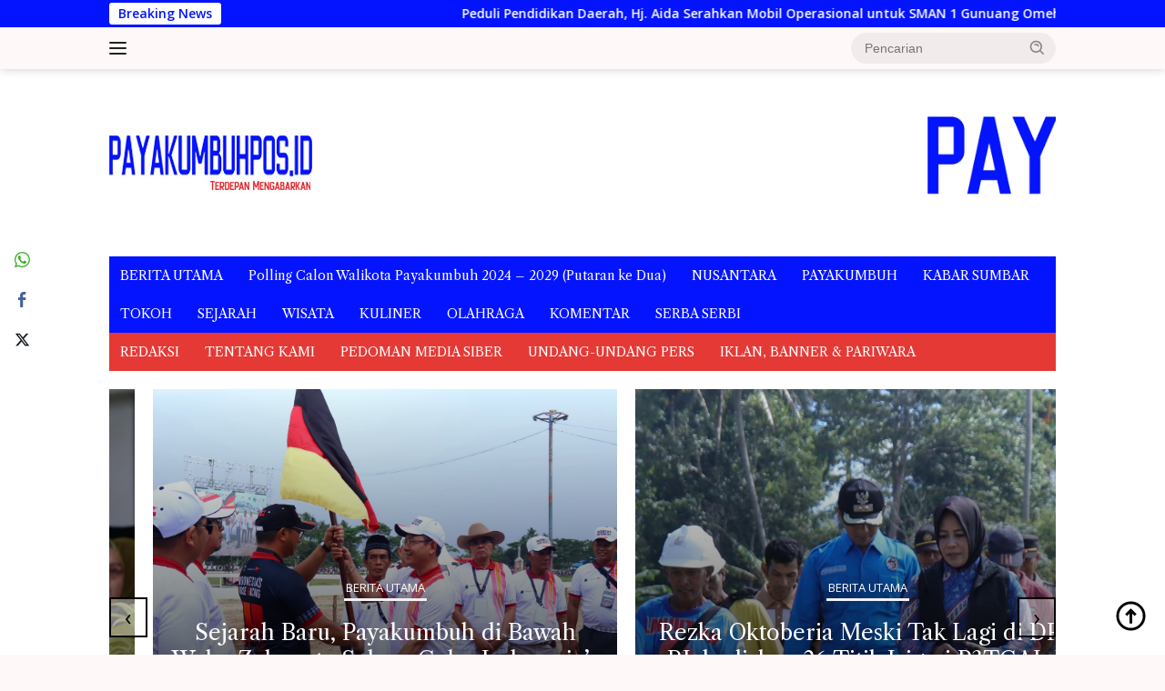

--- FILE ---
content_type: text/html; charset=UTF-8
request_url: https://payakumbuhpos.id/atlit-senam-limapuluh-kota-dulang-2-emas-2-perak-5-perunggu/olahraga/
body_size: 22223
content:
<!doctype html>
<html lang="id">
<head>
	<meta charset="UTF-8">
	<meta name="viewport" content="width=device-width, initial-scale=1">
	<link rel="profile" href="https://gmpg.org/xfn/11">

	<meta name='robots' content='index, follow, max-image-preview:large, max-snippet:-1, max-video-preview:-1' />

	<!-- This site is optimized with the Yoast SEO plugin v23.4 - https://yoast.com/wordpress/plugins/seo/ -->
	<title>Atlit Senam Limapuluh Kota Dulang 2 Emas, 2 Perak, 5 Perunggu - payakumbuhpos.id</title>
	<link rel="canonical" href="https://payakumbuhpos.id/atlit-senam-limapuluh-kota-dulang-2-emas-2-perak-5-perunggu/olahraga/" />
	<meta property="og:locale" content="id_ID" />
	<meta property="og:type" content="article" />
	<meta property="og:title" content="Atlit Senam Limapuluh Kota Dulang 2 Emas, 2 Perak, 5 Perunggu - payakumbuhpos.id" />
	<meta property="og:description" content="Padang Pariaman- Pesenam Kabupaten Lima Puluh Kota sukses mendulang penghargaan dalam ajang perhelatan Porprov Sumatera..." />
	<meta property="og:url" content="https://payakumbuhpos.id/atlit-senam-limapuluh-kota-dulang-2-emas-2-perak-5-perunggu/olahraga/" />
	<meta property="og:site_name" content="payakumbuhpos.id" />
	<meta property="article:published_time" content="2018-11-21T23:21:59+00:00" />
	<meta property="article:modified_time" content="2018-11-28T04:28:03+00:00" />
	<meta property="og:image" content="https://payakumbuhpos.id/wp-content/uploads/2018/11/SENAM-e1543379194640.jpg" />
	<meta property="og:image:width" content="500" />
	<meta property="og:image:height" content="375" />
	<meta property="og:image:type" content="image/jpeg" />
	<meta name="author" content="deangelolienhop" />
	<meta name="twitter:card" content="summary_large_image" />
	<meta name="twitter:label1" content="Ditulis oleh" />
	<meta name="twitter:data1" content="deangelolienhop" />
	<meta name="twitter:label2" content="Estimasi waktu membaca" />
	<meta name="twitter:data2" content="2 menit" />
	<script type="application/ld+json" class="yoast-schema-graph">{"@context":"https://schema.org","@graph":[{"@type":"WebPage","@id":"https://payakumbuhpos.id/atlit-senam-limapuluh-kota-dulang-2-emas-2-perak-5-perunggu/olahraga/","url":"https://payakumbuhpos.id/atlit-senam-limapuluh-kota-dulang-2-emas-2-perak-5-perunggu/olahraga/","name":"Atlit Senam Limapuluh Kota Dulang 2 Emas, 2 Perak, 5 Perunggu - payakumbuhpos.id","isPartOf":{"@id":"https://payakumbuhpos.id/#website"},"primaryImageOfPage":{"@id":"https://payakumbuhpos.id/atlit-senam-limapuluh-kota-dulang-2-emas-2-perak-5-perunggu/olahraga/#primaryimage"},"image":{"@id":"https://payakumbuhpos.id/atlit-senam-limapuluh-kota-dulang-2-emas-2-perak-5-perunggu/olahraga/#primaryimage"},"thumbnailUrl":"https://payakumbuhpos.id/wp-content/uploads/2018/11/SENAM-e1543379194640.jpg","datePublished":"2018-11-21T23:21:59+00:00","dateModified":"2018-11-28T04:28:03+00:00","author":{"@id":"https://payakumbuhpos.id/#/schema/person/efb6f845650e90c76736fb9e5215cebd"},"breadcrumb":{"@id":"https://payakumbuhpos.id/atlit-senam-limapuluh-kota-dulang-2-emas-2-perak-5-perunggu/olahraga/#breadcrumb"},"inLanguage":"id","potentialAction":[{"@type":"ReadAction","target":["https://payakumbuhpos.id/atlit-senam-limapuluh-kota-dulang-2-emas-2-perak-5-perunggu/olahraga/"]}]},{"@type":"ImageObject","inLanguage":"id","@id":"https://payakumbuhpos.id/atlit-senam-limapuluh-kota-dulang-2-emas-2-perak-5-perunggu/olahraga/#primaryimage","url":"https://payakumbuhpos.id/wp-content/uploads/2018/11/SENAM-e1543379194640.jpg","contentUrl":"https://payakumbuhpos.id/wp-content/uploads/2018/11/SENAM-e1543379194640.jpg","width":500,"height":375},{"@type":"BreadcrumbList","@id":"https://payakumbuhpos.id/atlit-senam-limapuluh-kota-dulang-2-emas-2-perak-5-perunggu/olahraga/#breadcrumb","itemListElement":[{"@type":"ListItem","position":1,"name":"Home","item":"https://payakumbuhpos.id/"},{"@type":"ListItem","position":2,"name":"Atlit Senam Limapuluh Kota Dulang 2 Emas, 2 Perak, 5 Perunggu"}]},{"@type":"WebSite","@id":"https://payakumbuhpos.id/#website","url":"https://payakumbuhpos.id/","name":"Payakumbuhpos.com","description":"Terdepan Mengabarkan","potentialAction":[{"@type":"SearchAction","target":{"@type":"EntryPoint","urlTemplate":"https://payakumbuhpos.id/?s={search_term_string}"},"query-input":{"@type":"PropertyValueSpecification","valueRequired":true,"valueName":"search_term_string"}}],"inLanguage":"id"},{"@type":"Person","@id":"https://payakumbuhpos.id/#/schema/person/efb6f845650e90c76736fb9e5215cebd","name":"deangelolienhop","image":{"@type":"ImageObject","inLanguage":"id","@id":"https://payakumbuhpos.id/#/schema/person/image/","url":"https://secure.gravatar.com/avatar/7adc7c542f751387a892689469467e26071f402d8c17885a7df46814995b5656?s=96&d=mm&r=g","contentUrl":"https://secure.gravatar.com/avatar/7adc7c542f751387a892689469467e26071f402d8c17885a7df46814995b5656?s=96&d=mm&r=g","caption":"deangelolienhop"},"url":"https://payakumbuhpos.id/author/deangelolienhop/"}]}</script>
	<!-- / Yoast SEO plugin. -->


<link rel='dns-prefetch' href='//fonts.googleapis.com' />
<link rel="alternate" type="application/rss+xml" title="payakumbuhpos.id &raquo; Feed" href="https://payakumbuhpos.id/feed/" />
<link rel="alternate" type="application/rss+xml" title="payakumbuhpos.id &raquo; Umpan Komentar" href="https://payakumbuhpos.id/comments/feed/" />
<link rel="alternate" type="application/rss+xml" title="payakumbuhpos.id &raquo; Atlit Senam Limapuluh Kota Dulang 2 Emas, 2 Perak, 5 Perunggu Umpan Komentar" href="https://payakumbuhpos.id/atlit-senam-limapuluh-kota-dulang-2-emas-2-perak-5-perunggu/olahraga/feed/" />
<link rel="alternate" title="oEmbed (JSON)" type="application/json+oembed" href="https://payakumbuhpos.id/wp-json/oembed/1.0/embed?url=https%3A%2F%2Fpayakumbuhpos.id%2Fatlit-senam-limapuluh-kota-dulang-2-emas-2-perak-5-perunggu%2Folahraga%2F" />
<link rel="alternate" title="oEmbed (XML)" type="text/xml+oembed" href="https://payakumbuhpos.id/wp-json/oembed/1.0/embed?url=https%3A%2F%2Fpayakumbuhpos.id%2Fatlit-senam-limapuluh-kota-dulang-2-emas-2-perak-5-perunggu%2Folahraga%2F&#038;format=xml" />
<style id='wp-img-auto-sizes-contain-inline-css'>
img:is([sizes=auto i],[sizes^="auto," i]){contain-intrinsic-size:3000px 1500px}
/*# sourceURL=wp-img-auto-sizes-contain-inline-css */
</style>
<link rel='stylesheet' id='dashicons-css' href='https://payakumbuhpos.id/wp-includes/css/dashicons.min.css?ver=6.9' media='all' />
<link rel='stylesheet' id='menu-icons-extra-css' href='https://payakumbuhpos.id/wp-content/plugins/menu-icons/css/extra.min.css?ver=0.13.7' media='all' />
<link rel='stylesheet' id='newkarma-core-css' href='https://payakumbuhpos.id/wp-content/plugins/newkarma-core/css/newkarma-core.css?ver=2.0.5' media='all' />
<link rel='stylesheet' id='owl-carousel-style-css' href='https://payakumbuhpos.id/wp-content/plugins/post-slider-and-carousel/assets/css/owl.carousel.min.css?ver=3.2.2' media='all' />
<link rel='stylesheet' id='psac-public-style-css' href='https://payakumbuhpos.id/wp-content/plugins/post-slider-and-carousel/assets/css/psac-public.css?ver=3.2.2' media='all' />
<link rel='stylesheet' id='ssb-front-css-css' href='https://payakumbuhpos.id/wp-content/plugins/simple-social-buttons/assets/css/front.css?ver=5.4.0' media='all' />
<link rel='stylesheet' id='wpberita-fonts-css' href='https://fonts.googleapis.com/css?family=Libre+Caslon+Text%3A400%2Citalic%2C400%7COpen+Sans%3A400%2Citalic%2C600&#038;subset=latin&#038;display=swap&#038;ver=2.1.1' media='all' />
<link rel='stylesheet' id='wpberita-style-css' href='https://payakumbuhpos.id/wp-content/themes/wpberita/style.css?ver=2.1.1' media='all' />
<style id='wpberita-style-inline-css'>
h1,h2,h3,h4,h5,h6,.sidr-class-site-title,.site-title,.gmr-mainmenu ul > li > a,.sidr ul li a,.heading-text,.gmr-mobilemenu ul li a,#navigationamp ul li a{font-family:Libre Caslon Text;}h1,h2,h3,h4,h5,h6,.sidr-class-site-title,.site-title,.gmr-mainmenu ul > li > a,.sidr ul li a,.heading-text,.gmr-mobilemenu ul li a,#navigationamp ul li a,.related-text-onlytitle{font-weight:400;}h1 strong,h2 strong,h3 strong,h4 strong,h5 strong,h6 strong{font-weight:400;}body{font-family:Open Sans;--font-reguler:400;--font-bold:600;--background-color:#fef8f9;--main-color:#000000;--link-color-body:#000000;--hoverlink-color-body:#1e73be;--border-color:#cccccc;--button-bgcolor:#43A047;--button-color:#ffffff;--header-bgcolor:#fef8f9;--topnav-color:#222222;--bigheadline-color:#f1c40f;--mainmenu-color:#ffffff;--mainmenu-hovercolor:#f1c40f;--secondmenu-bgcolor:#E53935;--secondmenu-color:#ffffff;--secondmenu-hovercolor:#f1c40f;--content-bgcolor:#ffffff;--content-greycolor:#888888;--greybody-bgcolor:#efefef;--footer-bgcolor:#fef8f9;--footer-color:#666666;--footer-linkcolor:#666666;--footer-hover-linkcolor:#666666;}.entry-content-single{font-size:16px;}body,body.dark-theme{--scheme-color:#0414ff;--secondscheme-color:#43A047;--mainmenu-bgcolor:#0414ff;}/* Generate Using Cache */
/*# sourceURL=wpberita-style-inline-css */
</style>
<script src="https://payakumbuhpos.id/wp-content/plugins/simple-social-buttons/assets/js/frontend-blocks.js?ver=5.4.0" id="ssb-blocks-front-js-js"></script>
<script src="https://payakumbuhpos.id/wp-includes/js/jquery/jquery.min.js?ver=3.7.1" id="jquery-core-js"></script>
<script src="https://payakumbuhpos.id/wp-includes/js/jquery/jquery-migrate.min.js?ver=3.4.1" id="jquery-migrate-js"></script>
<script id="ssb-front-js-js-extra">
var SSB = {"ajax_url":"https://payakumbuhpos.id/wp-admin/admin-ajax.php","fb_share_nonce":"da3c6eafb3"};
//# sourceURL=ssb-front-js-js-extra
</script>
<script src="https://payakumbuhpos.id/wp-content/plugins/simple-social-buttons/assets/js/front.js?ver=5.4.0" id="ssb-front-js-js"></script>
<link rel="https://api.w.org/" href="https://payakumbuhpos.id/wp-json/" /><link rel="alternate" title="JSON" type="application/json" href="https://payakumbuhpos.id/wp-json/wp/v2/posts/2118" /><link rel="EditURI" type="application/rsd+xml" title="RSD" href="https://payakumbuhpos.id/xmlrpc.php?rsd" />
<meta name="generator" content="WordPress 6.9" />
<link rel='shortlink' href='https://payakumbuhpos.id/?p=2118' />
 <style media="screen">

		.simplesocialbuttons.simplesocialbuttons_inline .ssb-fb-like {
	  margin: ;
	}
		 /*inline margin*/
	
	
	
	
	
		.simplesocialbuttons.simplesocialbuttons_inline.simplesocial-round-icon button{
	  margin: ;
	}

	
			 /*margin-digbar*/

	
	
	
	
	   div[class*="simplesocialbuttons-float"].simplesocialbuttons.simplesocial-round-icon button{
	 margin: ;
   }
	
	
	
</style>

<!-- Open Graph Meta Tags generated by Simple Social Buttons 5.4.0 -->
<meta property="og:title" content="Atlit Senam Limapuluh Kota Dulang 2 Emas, 2 Perak, 5 Perunggu - payakumbuhpos.id" />
<meta property="og:description" content="Padang Pariaman- Pesenam Kabupaten Lima Puluh Kota sukses mendulang penghargaan dalam ajang perhelatan Porprov Sumatera Barat ke-XV. Terhitung sampai Rabu (21/11) malam, tim pesenam binaan Persatuan Senam Indonesia (Persani) Kabupaten Lima Puluh Kota berhasil meraih 2 medali emas, 2 perak dan 5 perunggu. Ketua Pengkab Persani Kabupaten Lima Puluh Kota, Elnigra Riza menyebutkan, perolehan medali yang disabet para atlitnya dibawah&hellip;" />
<meta property="og:url" content="https://payakumbuhpos.id/atlit-senam-limapuluh-kota-dulang-2-emas-2-perak-5-perunggu/olahraga/" />
<meta property="og:site_name" content="payakumbuhpos.id" />
<meta property="og:image" content="https://payakumbuhpos.id/wp-content/uploads/2018/11/SENAM-e1543379194640.jpg" />
<meta name="twitter:card" content="summary_large_image" />
<meta name="twitter:description" content="Padang Pariaman- Pesenam Kabupaten Lima Puluh Kota sukses mendulang penghargaan dalam ajang perhelatan Porprov Sumatera Barat ke-XV. Terhitung sampai Rabu (21/11) malam, tim pesenam binaan Persatuan Senam Indonesia (Persani) Kabupaten Lima Puluh Kota berhasil meraih 2 medali emas, 2 perak dan 5 perunggu. Ketua Pengkab Persani Kabupaten Lima Puluh Kota, Elnigra Riza menyebutkan, perolehan medali yang disabet para atlitnya dibawah&hellip;" />
<meta name="twitter:title" content="Atlit Senam Limapuluh Kota Dulang 2 Emas, 2 Perak, 5 Perunggu - payakumbuhpos.id" />
<meta property="twitter:image" content="https://payakumbuhpos.id/wp-content/uploads/2018/11/SENAM-e1543379194640.jpg" />
<link rel="pingback" href="https://payakumbuhpos.id/xmlrpc.php"><link rel="icon" href="https://payakumbuhpos.id/wp-content/uploads/2018/07/cropped-PAYAKUMBUHPOS-32x32.jpg" sizes="32x32" />
<link rel="icon" href="https://payakumbuhpos.id/wp-content/uploads/2018/07/cropped-PAYAKUMBUHPOS-192x192.jpg" sizes="192x192" />
<link rel="apple-touch-icon" href="https://payakumbuhpos.id/wp-content/uploads/2018/07/cropped-PAYAKUMBUHPOS-180x180.jpg" />
<meta name="msapplication-TileImage" content="https://payakumbuhpos.id/wp-content/uploads/2018/07/cropped-PAYAKUMBUHPOS-270x270.jpg" />
<style id='global-styles-inline-css'>
:root{--wp--preset--aspect-ratio--square: 1;--wp--preset--aspect-ratio--4-3: 4/3;--wp--preset--aspect-ratio--3-4: 3/4;--wp--preset--aspect-ratio--3-2: 3/2;--wp--preset--aspect-ratio--2-3: 2/3;--wp--preset--aspect-ratio--16-9: 16/9;--wp--preset--aspect-ratio--9-16: 9/16;--wp--preset--color--black: #000000;--wp--preset--color--cyan-bluish-gray: #abb8c3;--wp--preset--color--white: #ffffff;--wp--preset--color--pale-pink: #f78da7;--wp--preset--color--vivid-red: #cf2e2e;--wp--preset--color--luminous-vivid-orange: #ff6900;--wp--preset--color--luminous-vivid-amber: #fcb900;--wp--preset--color--light-green-cyan: #7bdcb5;--wp--preset--color--vivid-green-cyan: #00d084;--wp--preset--color--pale-cyan-blue: #8ed1fc;--wp--preset--color--vivid-cyan-blue: #0693e3;--wp--preset--color--vivid-purple: #9b51e0;--wp--preset--gradient--vivid-cyan-blue-to-vivid-purple: linear-gradient(135deg,rgb(6,147,227) 0%,rgb(155,81,224) 100%);--wp--preset--gradient--light-green-cyan-to-vivid-green-cyan: linear-gradient(135deg,rgb(122,220,180) 0%,rgb(0,208,130) 100%);--wp--preset--gradient--luminous-vivid-amber-to-luminous-vivid-orange: linear-gradient(135deg,rgb(252,185,0) 0%,rgb(255,105,0) 100%);--wp--preset--gradient--luminous-vivid-orange-to-vivid-red: linear-gradient(135deg,rgb(255,105,0) 0%,rgb(207,46,46) 100%);--wp--preset--gradient--very-light-gray-to-cyan-bluish-gray: linear-gradient(135deg,rgb(238,238,238) 0%,rgb(169,184,195) 100%);--wp--preset--gradient--cool-to-warm-spectrum: linear-gradient(135deg,rgb(74,234,220) 0%,rgb(151,120,209) 20%,rgb(207,42,186) 40%,rgb(238,44,130) 60%,rgb(251,105,98) 80%,rgb(254,248,76) 100%);--wp--preset--gradient--blush-light-purple: linear-gradient(135deg,rgb(255,206,236) 0%,rgb(152,150,240) 100%);--wp--preset--gradient--blush-bordeaux: linear-gradient(135deg,rgb(254,205,165) 0%,rgb(254,45,45) 50%,rgb(107,0,62) 100%);--wp--preset--gradient--luminous-dusk: linear-gradient(135deg,rgb(255,203,112) 0%,rgb(199,81,192) 50%,rgb(65,88,208) 100%);--wp--preset--gradient--pale-ocean: linear-gradient(135deg,rgb(255,245,203) 0%,rgb(182,227,212) 50%,rgb(51,167,181) 100%);--wp--preset--gradient--electric-grass: linear-gradient(135deg,rgb(202,248,128) 0%,rgb(113,206,126) 100%);--wp--preset--gradient--midnight: linear-gradient(135deg,rgb(2,3,129) 0%,rgb(40,116,252) 100%);--wp--preset--font-size--small: 13px;--wp--preset--font-size--medium: 20px;--wp--preset--font-size--large: 36px;--wp--preset--font-size--x-large: 42px;--wp--preset--spacing--20: 0.44rem;--wp--preset--spacing--30: 0.67rem;--wp--preset--spacing--40: 1rem;--wp--preset--spacing--50: 1.5rem;--wp--preset--spacing--60: 2.25rem;--wp--preset--spacing--70: 3.38rem;--wp--preset--spacing--80: 5.06rem;--wp--preset--shadow--natural: 6px 6px 9px rgba(0, 0, 0, 0.2);--wp--preset--shadow--deep: 12px 12px 50px rgba(0, 0, 0, 0.4);--wp--preset--shadow--sharp: 6px 6px 0px rgba(0, 0, 0, 0.2);--wp--preset--shadow--outlined: 6px 6px 0px -3px rgb(255, 255, 255), 6px 6px rgb(0, 0, 0);--wp--preset--shadow--crisp: 6px 6px 0px rgb(0, 0, 0);}:where(.is-layout-flex){gap: 0.5em;}:where(.is-layout-grid){gap: 0.5em;}body .is-layout-flex{display: flex;}.is-layout-flex{flex-wrap: wrap;align-items: center;}.is-layout-flex > :is(*, div){margin: 0;}body .is-layout-grid{display: grid;}.is-layout-grid > :is(*, div){margin: 0;}:where(.wp-block-columns.is-layout-flex){gap: 2em;}:where(.wp-block-columns.is-layout-grid){gap: 2em;}:where(.wp-block-post-template.is-layout-flex){gap: 1.25em;}:where(.wp-block-post-template.is-layout-grid){gap: 1.25em;}.has-black-color{color: var(--wp--preset--color--black) !important;}.has-cyan-bluish-gray-color{color: var(--wp--preset--color--cyan-bluish-gray) !important;}.has-white-color{color: var(--wp--preset--color--white) !important;}.has-pale-pink-color{color: var(--wp--preset--color--pale-pink) !important;}.has-vivid-red-color{color: var(--wp--preset--color--vivid-red) !important;}.has-luminous-vivid-orange-color{color: var(--wp--preset--color--luminous-vivid-orange) !important;}.has-luminous-vivid-amber-color{color: var(--wp--preset--color--luminous-vivid-amber) !important;}.has-light-green-cyan-color{color: var(--wp--preset--color--light-green-cyan) !important;}.has-vivid-green-cyan-color{color: var(--wp--preset--color--vivid-green-cyan) !important;}.has-pale-cyan-blue-color{color: var(--wp--preset--color--pale-cyan-blue) !important;}.has-vivid-cyan-blue-color{color: var(--wp--preset--color--vivid-cyan-blue) !important;}.has-vivid-purple-color{color: var(--wp--preset--color--vivid-purple) !important;}.has-black-background-color{background-color: var(--wp--preset--color--black) !important;}.has-cyan-bluish-gray-background-color{background-color: var(--wp--preset--color--cyan-bluish-gray) !important;}.has-white-background-color{background-color: var(--wp--preset--color--white) !important;}.has-pale-pink-background-color{background-color: var(--wp--preset--color--pale-pink) !important;}.has-vivid-red-background-color{background-color: var(--wp--preset--color--vivid-red) !important;}.has-luminous-vivid-orange-background-color{background-color: var(--wp--preset--color--luminous-vivid-orange) !important;}.has-luminous-vivid-amber-background-color{background-color: var(--wp--preset--color--luminous-vivid-amber) !important;}.has-light-green-cyan-background-color{background-color: var(--wp--preset--color--light-green-cyan) !important;}.has-vivid-green-cyan-background-color{background-color: var(--wp--preset--color--vivid-green-cyan) !important;}.has-pale-cyan-blue-background-color{background-color: var(--wp--preset--color--pale-cyan-blue) !important;}.has-vivid-cyan-blue-background-color{background-color: var(--wp--preset--color--vivid-cyan-blue) !important;}.has-vivid-purple-background-color{background-color: var(--wp--preset--color--vivid-purple) !important;}.has-black-border-color{border-color: var(--wp--preset--color--black) !important;}.has-cyan-bluish-gray-border-color{border-color: var(--wp--preset--color--cyan-bluish-gray) !important;}.has-white-border-color{border-color: var(--wp--preset--color--white) !important;}.has-pale-pink-border-color{border-color: var(--wp--preset--color--pale-pink) !important;}.has-vivid-red-border-color{border-color: var(--wp--preset--color--vivid-red) !important;}.has-luminous-vivid-orange-border-color{border-color: var(--wp--preset--color--luminous-vivid-orange) !important;}.has-luminous-vivid-amber-border-color{border-color: var(--wp--preset--color--luminous-vivid-amber) !important;}.has-light-green-cyan-border-color{border-color: var(--wp--preset--color--light-green-cyan) !important;}.has-vivid-green-cyan-border-color{border-color: var(--wp--preset--color--vivid-green-cyan) !important;}.has-pale-cyan-blue-border-color{border-color: var(--wp--preset--color--pale-cyan-blue) !important;}.has-vivid-cyan-blue-border-color{border-color: var(--wp--preset--color--vivid-cyan-blue) !important;}.has-vivid-purple-border-color{border-color: var(--wp--preset--color--vivid-purple) !important;}.has-vivid-cyan-blue-to-vivid-purple-gradient-background{background: var(--wp--preset--gradient--vivid-cyan-blue-to-vivid-purple) !important;}.has-light-green-cyan-to-vivid-green-cyan-gradient-background{background: var(--wp--preset--gradient--light-green-cyan-to-vivid-green-cyan) !important;}.has-luminous-vivid-amber-to-luminous-vivid-orange-gradient-background{background: var(--wp--preset--gradient--luminous-vivid-amber-to-luminous-vivid-orange) !important;}.has-luminous-vivid-orange-to-vivid-red-gradient-background{background: var(--wp--preset--gradient--luminous-vivid-orange-to-vivid-red) !important;}.has-very-light-gray-to-cyan-bluish-gray-gradient-background{background: var(--wp--preset--gradient--very-light-gray-to-cyan-bluish-gray) !important;}.has-cool-to-warm-spectrum-gradient-background{background: var(--wp--preset--gradient--cool-to-warm-spectrum) !important;}.has-blush-light-purple-gradient-background{background: var(--wp--preset--gradient--blush-light-purple) !important;}.has-blush-bordeaux-gradient-background{background: var(--wp--preset--gradient--blush-bordeaux) !important;}.has-luminous-dusk-gradient-background{background: var(--wp--preset--gradient--luminous-dusk) !important;}.has-pale-ocean-gradient-background{background: var(--wp--preset--gradient--pale-ocean) !important;}.has-electric-grass-gradient-background{background: var(--wp--preset--gradient--electric-grass) !important;}.has-midnight-gradient-background{background: var(--wp--preset--gradient--midnight) !important;}.has-small-font-size{font-size: var(--wp--preset--font-size--small) !important;}.has-medium-font-size{font-size: var(--wp--preset--font-size--medium) !important;}.has-large-font-size{font-size: var(--wp--preset--font-size--large) !important;}.has-x-large-font-size{font-size: var(--wp--preset--font-size--x-large) !important;}
/*# sourceURL=global-styles-inline-css */
</style>
</head>

<body data-rsssl=1 class="wp-singular post-template-default single single-post postid-2118 single-format-standard custom-background wp-custom-logo wp-embed-responsive wp-theme-wpberita idtheme kentooz">
	<a class="skip-link screen-reader-text" href="#primary">Langsung ke konten</a>
	<div id="topnavwrap" class="gmr-topnavwrap clearfix">
		<div class="gmr-topnotification"><div class="container"><div class="list-flex"><div class="row-flex"><div class="text-marquee">Breaking News</div></div><div class="row-flex wrap-marquee"><div class="marquee">				<a href="https://payakumbuhpos.id/peduli-pendidikan-daerah-hj-aida-serahkan-mobil-operasional-untuk-sman-1-gunuang-omeh/sumbar/" class="gmr-recent-marquee" title="Peduli Pendidikan Daerah, Hj. Aida Serahkan Mobil Operasional untuk SMAN 1 Gunuang Omeh.">Peduli Pendidikan Daerah, Hj. Aida Serahkan Mobil Operasional untuk SMAN 1 Gunuang Omeh.</a>
								<a href="https://payakumbuhpos.id/mulai-26-januari-2026-bukittinggi-kembali-berlakukan-sekolah-6-hari/sumbar/" class="gmr-recent-marquee" title="Mulai 26 Januari 2026 Bukittinggi Kembali Berlakukan Sekolah 6 Hari">Mulai 26 Januari 2026 Bukittinggi Kembali Berlakukan Sekolah 6 Hari</a>
								<a href="https://payakumbuhpos.id/ulang-tahun-rsud-bukittinggi-ke-5-sarpras-ditingkatkan-layani-kesehatan-masyarakat/sumbar/" class="gmr-recent-marquee" title="Ulang Tahun RSUD Bukittinggi ke-5 Sarpras Ditingkatkan Layani Kesehatan Masyarakat">Ulang Tahun RSUD Bukittinggi ke-5 Sarpras Ditingkatkan Layani Kesehatan Masyarakat</a>
								<a href="https://payakumbuhpos.id/mtsn-5-lima-puluh-kota-gelar-tausiah-dan-lomba-zikir-doa-peringati-isra-mikraj/sumbar/" class="gmr-recent-marquee" title="MTsN 5 Lima Puluh Kota Gelar Tausiah dan Lomba Zikir Doa Peringati Isra Mikraj.">MTsN 5 Lima Puluh Kota Gelar Tausiah dan Lomba Zikir Doa Peringati Isra Mikraj.</a>
								<a href="https://payakumbuhpos.id/menko-ahy-dorong-kementerian-pu-segera-tindaklanjuti-program-icp-untuk-bukittinggi/sumbar/" class="gmr-recent-marquee" title="Menko AHY Dorong Kementerian PU Segera Tindaklanjuti Program ICP untuk Bukittinggi">Menko AHY Dorong Kementerian PU Segera Tindaklanjuti Program ICP untuk Bukittinggi</a>
				</div></div></div></div></div>
		<div class="container">
			<div class="list-flex">
				<div class="row-flex gmr-navleft">
					<a id="gmr-responsive-menu" title="Menu" href="#menus" rel="nofollow"><div class="ktz-i-wrap"><span class="ktz-i"></span><span class="ktz-i"></span><span class="ktz-i"></span></div></a><div class="gmr-logo-mobile"><a class="custom-logo-link" href="https://payakumbuhpos.id" title="payakumbuhpos.id" rel="home"><img class="custom-logo" src="https://payakumbuhpos.id/wp-content/uploads/2021/10/LOGO-2-New.jpg" width="223" height="80" alt="payakumbuhpos.id" loading="lazy" /></a></div>				</div>

				<div class="row-flex gmr-navright">
					
								<div class="gmr-table-search">
									<form method="get" class="gmr-searchform searchform" action="https://payakumbuhpos.id/">
										<input type="text" name="s" id="s" placeholder="Pencarian" />
										<input type="hidden" name="post_type" value="post" />
										<button type="submit" role="button" class="gmr-search-submit gmr-search-icon">
										<svg xmlns="http://www.w3.org/2000/svg" aria-hidden="true" role="img" width="1em" height="1em" preserveAspectRatio="xMidYMid meet" viewBox="0 0 24 24"><path fill="currentColor" d="M10 18a7.952 7.952 0 0 0 4.897-1.688l4.396 4.396l1.414-1.414l-4.396-4.396A7.952 7.952 0 0 0 18 10c0-4.411-3.589-8-8-8s-8 3.589-8 8s3.589 8 8 8zm0-14c3.309 0 6 2.691 6 6s-2.691 6-6 6s-6-2.691-6-6s2.691-6 6-6z"/><path fill="currentColor" d="M11.412 8.586c.379.38.588.882.588 1.414h2a3.977 3.977 0 0 0-1.174-2.828c-1.514-1.512-4.139-1.512-5.652 0l1.412 1.416c.76-.758 2.07-.756 2.826-.002z"/></svg>
										</button>
									</form>
								</div>
							<div class="gmr-search-btn">
					<a id="search-menu-button" class="topnav-button gmr-search-icon" href="#" rel="nofollow"><svg xmlns="http://www.w3.org/2000/svg" aria-hidden="true" role="img" width="1em" height="1em" preserveAspectRatio="xMidYMid meet" viewBox="0 0 24 24"><path fill="none" stroke="currentColor" stroke-linecap="round" stroke-width="2" d="m21 21l-4.486-4.494M19 10.5a8.5 8.5 0 1 1-17 0a8.5 8.5 0 0 1 17 0Z"/></svg></a>
					<div id="search-dropdown-container" class="search-dropdown search">
					<form method="get" class="gmr-searchform searchform" action="https://payakumbuhpos.id/">
						<input type="text" name="s" id="s" placeholder="Pencarian" />
						<button type="submit" class="gmr-search-submit gmr-search-icon"><svg xmlns="http://www.w3.org/2000/svg" aria-hidden="true" role="img" width="1em" height="1em" preserveAspectRatio="xMidYMid meet" viewBox="0 0 24 24"><path fill="currentColor" d="M10 18a7.952 7.952 0 0 0 4.897-1.688l4.396 4.396l1.414-1.414l-4.396-4.396A7.952 7.952 0 0 0 18 10c0-4.411-3.589-8-8-8s-8 3.589-8 8s3.589 8 8 8zm0-14c3.309 0 6 2.691 6 6s-2.691 6-6 6s-6-2.691-6-6s2.691-6 6-6z"/><path fill="currentColor" d="M11.412 8.586c.379.38.588.882.588 1.414h2a3.977 3.977 0 0 0-1.174-2.828c-1.514-1.512-4.139-1.512-5.652 0l1.412 1.416c.76-.758 2.07-.756 2.826-.002z"/></svg></button>
					</form>
					</div>
				</div>				</div>
			</div>
		</div>
				</div>

	<div id="page" class="site">

									<header id="masthead" class="site-header">
				<div class="gmr-verytopbanner text-center"><div class="container"><script async src="https://pagead2.googlesyndication.com/pagead/js/adsbygoogle.js?client=ca-pub-4545063874330286"
     crossorigin="anonymous"></script></div></div>				<div class="container">
					<div class="site-branding">
						<div class="gmr-logo"><div class="gmr-logo-wrap"><a class="custom-logo-link logolink" href="https://payakumbuhpos.id" title="payakumbuhpos.id" rel="home"><img class="custom-logo" src="https://payakumbuhpos.id/wp-content/uploads/2021/10/LOGO-2-New.jpg" width="223" height="80" alt="payakumbuhpos.id" loading="lazy" /></a><div class="close-topnavmenu-wrap"><a id="close-topnavmenu-button" rel="nofollow" href="#"><svg xmlns="http://www.w3.org/2000/svg" aria-hidden="true" role="img" width="1em" height="1em" preserveAspectRatio="xMidYMid meet" viewBox="0 0 32 32"><path fill="currentColor" d="M24 9.4L22.6 8L16 14.6L9.4 8L8 9.4l6.6 6.6L8 22.6L9.4 24l6.6-6.6l6.6 6.6l1.4-1.4l-6.6-6.6L24 9.4z"/></svg></a></div></div></div><div class="gmr-banner-logo"><img src=https://payakumbuhpos.id/wp-content/uploads/2021/10/bannerpayakumbuhpos-HEADER.gif></div>					</div><!-- .site-branding -->
				</div>
			</header><!-- #masthead -->
							<div id="main-nav-wrap" class="gmr-mainmenu-wrap">
				<div class="container">
					<nav id="main-nav" class="main-navigation gmr-mainmenu">
						<ul id="primary-menu" class="menu"><li id="menu-item-10051" class="menu-item menu-item-type-taxonomy menu-item-object-category menu-item-10051"><a href="https://payakumbuhpos.id/category/home/">BERITA UTAMA</a></li>
<li id="menu-item-13833" class="menu-item menu-item-type-post_type menu-item-object-post menu-item-13833"><a href="https://payakumbuhpos.id/polling-calon-walikota-payakumbuh-2024-2029-putaran-ke-dua/polling-calon-walikota-payakumbuh-2024-2029-putaran-ke-dua/">Polling Calon Walikota Payakumbuh 2024 &#8211; 2029 (Putaran ke Dua)</a></li>
<li id="menu-item-10003" class="menu-item menu-item-type-taxonomy menu-item-object-category menu-item-10003"><a href="https://payakumbuhpos.id/category/nusantara/">NUSANTARA</a></li>
<li id="menu-item-1385" class="menu-item menu-item-type-taxonomy menu-item-object-category menu-item-1385"><a href="https://payakumbuhpos.id/category/payakumbuh/">PAYAKUMBUH</a></li>
<li id="menu-item-1384" class="menu-item menu-item-type-taxonomy menu-item-object-category menu-item-1384"><a href="https://payakumbuhpos.id/category/sumbar/">KABAR SUMBAR</a></li>
<li id="menu-item-1375" class="menu-item menu-item-type-taxonomy menu-item-object-category menu-item-1375"><a href="https://payakumbuhpos.id/category/sosok/">TOKOH</a></li>
<li id="menu-item-10006" class="menu-item menu-item-type-taxonomy menu-item-object-category menu-item-10006"><a href="https://payakumbuhpos.id/category/sejarah/">SEJARAH</a></li>
<li id="menu-item-10010" class="menu-item menu-item-type-taxonomy menu-item-object-category menu-item-10010"><a href="https://payakumbuhpos.id/category/wisata/">WISATA</a></li>
<li id="menu-item-10005" class="menu-item menu-item-type-taxonomy menu-item-object-category menu-item-10005"><a href="https://payakumbuhpos.id/category/kuliner/">KULINER</a></li>
<li id="menu-item-10009" class="menu-item menu-item-type-taxonomy menu-item-object-category current-post-ancestor current-menu-parent current-post-parent menu-item-10009"><a href="https://payakumbuhpos.id/category/olahraga/">OLAHRAGA</a></li>
<li id="menu-item-10007" class="menu-item menu-item-type-taxonomy menu-item-object-category menu-item-10007"><a href="https://payakumbuhpos.id/category/komentar/">KOMENTAR</a></li>
<li id="menu-item-10008" class="menu-item menu-item-type-taxonomy menu-item-object-category menu-item-10008"><a href="https://payakumbuhpos.id/category/serba-serbi/">SERBA SERBI</a></li>
</ul><ul id="secondary-menu" class="menu"><li id="menu-item-10034" class="menu-item menu-item-type-post_type menu-item-object-page menu-item-10034"><a href="https://payakumbuhpos.id/10027-2/">REDAKSI</a></li>
<li id="menu-item-1111" class="menu-item menu-item-type-post_type menu-item-object-page menu-item-1111"><a href="https://payakumbuhpos.id/tentang-kami-2/">TENTANG KAMI</a></li>
<li id="menu-item-1109" class="menu-item menu-item-type-post_type menu-item-object-page menu-item-1109"><a href="https://payakumbuhpos.id/pedoman-media-siber/">PEDOMAN MEDIA SIBER</a></li>
<li id="menu-item-1110" class="menu-item menu-item-type-post_type menu-item-object-page menu-item-1110"><a href="https://payakumbuhpos.id/undang-undang-pers/">UNDANG-UNDANG PERS</a></li>
<li id="menu-item-10019" class="menu-item menu-item-type-post_type menu-item-object-page menu-item-10019"><a href="https://payakumbuhpos.id/10011-2/">IKLAN, BANNER &#038; PARIWARA</a></li>
</ul>					</nav><!-- #main-nav -->
				</div>
			</div>
			
		<div class="gmr-topbanner text-center"><div class="container">
	<div class="psac-post-carousel-wrp psac-slider-and-carousel psac-clearfix">
		<div class="psac-post-carousel owl-carousel psac-design-1" id="psac-carousel-1" data-conf="{&quot;slide_show&quot;:&quot;2&quot;,&quot;slide_scroll&quot;:1,&quot;dots&quot;:false,&quot;arrows&quot;:true,&quot;autoplay&quot;:true,&quot;autoplay_interval&quot;:4000,&quot;speed&quot;:600,&quot;loop&quot;:true}">
			<div class="psac-post-carousel-slide">
	<div class="psac-post-image-bg" style=" background-image: url(&#039;https://payakumbuhpos.id/wp-content/uploads/2025/11/IMG-20251118-WA0011.jpg&#039;); ">
	<a href="https://payakumbuhpos.id/dorongan-penyegaran-di-golkar-payakumbuh-menguat-wirman-putra-dinilai-paling-siap-pimpin-dpd-ii/home/" class="psac-link-overlay"></a>
		<div class="psac-post-carousel-content">
					<div class="psac-post-categories">
				<a class="psac-post-cat psac-post-cat-71" href="https://payakumbuhpos.id/category/home/">BERITA UTAMA</a>			</div>
			
			<h2 class="psac-post-title">
				<a href="https://payakumbuhpos.id/dorongan-penyegaran-di-golkar-payakumbuh-menguat-wirman-putra-dinilai-paling-siap-pimpin-dpd-ii/home/">Dorongan Penyegaran di Golkar Payakumbuh Menguat, Wirman Putra Dinilai Paling Siap Pimpin DPD II</a>
			</h2>

							<div class="psac-post-meta">
											<span class="psac-post-meta-innr psac-user-img">redaksi</span>
										<span class="psac-sep">/</span>						<span class="psac-post-meta-innr psac-time"> 18 November 2025 </span>
									</div>
					</div>
	</div>
			<div class="psac-post-content">
			<div class="psac-post-short-content">Wirman Putra Datuak Rajo Mantiko Alam Ketua DPRD Payakumbuh (ist) PAYAKUMBUH &mdash; Jelang Musyawarah Daerah (Musda) Partai Golkar Kota Payakumbuh,...</div>
					</div>
	</div><div class="psac-post-carousel-slide">
	<div class="psac-post-image-bg" style=" background-image: url(&#039;https://payakumbuhpos.id/wp-content/uploads/2025/09/IMG-20250929-WA0058.jpg&#039;); ">
	<a href="https://payakumbuhpos.id/sejarah-baru-payakumbuh-di-bawah-wako-zulmaeta-sukses-gelar-indonesias-horse-racing-cup-ii/home/" class="psac-link-overlay"></a>
		<div class="psac-post-carousel-content">
					<div class="psac-post-categories">
				<a class="psac-post-cat psac-post-cat-71" href="https://payakumbuhpos.id/category/home/">BERITA UTAMA</a>			</div>
			
			<h2 class="psac-post-title">
				<a href="https://payakumbuhpos.id/sejarah-baru-payakumbuh-di-bawah-wako-zulmaeta-sukses-gelar-indonesias-horse-racing-cup-ii/home/">Sejarah Baru, Payakumbuh di Bawah Wako Zulmaeta Sukses Gelar Indonesia’s Horse Racing Cup II.</a>
			</h2>

							<div class="psac-post-meta">
											<span class="psac-post-meta-innr psac-user-img">FajriHermanto</span>
										<span class="psac-sep">/</span>						<span class="psac-post-meta-innr psac-time"> 29 September 2025 </span>
									</div>
					</div>
	</div>
			<div class="psac-post-content">
			<div class="psac-post-short-content">Payakumbuh&mdash;PAYAKUMBUHPOS, Sejarah baru tercipta di dunia pacu kuda Indonesia. Untuk pertama kalinya, Indonesia's Horse Racing Cup yang selama ini hanya...</div>
					</div>
			<div class="psac-post-tags"> <a href="https://payakumbuhpos.id/tag/gelanggang-kubu-gadang-payakumbuh/" rel="tag">Gelanggang Kubu Gadang Payakumbuh</a>, <a href="https://payakumbuhpos.id/tag/nasional/" rel="tag">Nasional</a>, <a href="https://payakumbuhpos.id/tag/pacu-kuda/" rel="tag">Pacu Kuda</a>, <a href="https://payakumbuhpos.id/tag/pordasi/" rel="tag">Pordasi</a>, <a href="https://payakumbuhpos.id/tag/sumbar/" rel="tag">Sumbar</a></div>
	</div><div class="psac-post-carousel-slide">
	<div class="psac-post-image-bg" style=" background-image: url(&#039;https://payakumbuhpos.id/wp-content/uploads/2025/09/IMG_20250907_114712.jpg&#039;); ">
	<a href="https://payakumbuhpos.id/rezka-oktoberia-meski-tak-lagi-di-dpr-ri-hadirkan-26-titik-irigasi-p3tgai-di-payakumbuh-dan-lima-puluh-kota/home/" class="psac-link-overlay"></a>
		<div class="psac-post-carousel-content">
					<div class="psac-post-categories">
				<a class="psac-post-cat psac-post-cat-71" href="https://payakumbuhpos.id/category/home/">BERITA UTAMA</a>			</div>
			
			<h2 class="psac-post-title">
				<a href="https://payakumbuhpos.id/rezka-oktoberia-meski-tak-lagi-di-dpr-ri-hadirkan-26-titik-irigasi-p3tgai-di-payakumbuh-dan-lima-puluh-kota/home/">Rezka Oktoberia Meski Tak Lagi di DPR RI, hadirkan 26 Titik Irigasi P3TGAI di Payakumbuh dan Lima Puluh Kota.</a>
			</h2>

							<div class="psac-post-meta">
											<span class="psac-post-meta-innr psac-user-img">FajriHermanto</span>
										<span class="psac-sep">/</span>						<span class="psac-post-meta-innr psac-time"> 7 September 2025 </span>
									</div>
					</div>
	</div>
			<div class="psac-post-content">
			<div class="psac-post-short-content">LIMA PULUH KOTA &mdash; Meski tidak lagi menjabat sebagai anggota DPR RI, kepedulian Rezka Oktoberia terhadap masyarakat tidak pernah pudar....</div>
					</div>
	</div><div class="psac-post-carousel-slide">
	<div class="psac-post-image-bg" style=" background-image: url(&#039;https://payakumbuhpos.id/wp-content/uploads/2025/08/IMG_20250810_185311-scaled.jpg&#039;); ">
	<a href="https://payakumbuhpos.id/wali-kota-payakumbuh-zulmaeta-resmi-menutup-kejuaraan-tenis-meja-2025/home/" class="psac-link-overlay"></a>
		<div class="psac-post-carousel-content">
					<div class="psac-post-categories">
				<a class="psac-post-cat psac-post-cat-71" href="https://payakumbuhpos.id/category/home/">BERITA UTAMA</a>			</div>
			
			<h2 class="psac-post-title">
				<a href="https://payakumbuhpos.id/wali-kota-payakumbuh-zulmaeta-resmi-menutup-kejuaraan-tenis-meja-2025/home/">Wali Kota Payakumbuh Zulmaeta Resmi Menutup Kejuaraan Tenis Meja 2025.</a>
			</h2>

							<div class="psac-post-meta">
											<span class="psac-post-meta-innr psac-user-img">FajriHermanto</span>
										<span class="psac-sep">/</span>						<span class="psac-post-meta-innr psac-time"> 10 Agustus 2025 </span>
									</div>
					</div>
	</div>
			<div class="psac-post-content">
			<div class="psac-post-short-content">PAYAKUMBUH &mdash; Kejuaraan Tenis Meja Piala Wali Kota Payakumbuh 2025 resmi berakhir, Minggu (10/8), di GOR Nan Ompek, Tanjung Pauh....</div>
					</div>
	</div><div class="psac-post-carousel-slide">
	<div class="psac-post-image-bg" style="">
	<a href="https://payakumbuhpos.id/marta-emmelia-bongkar-dugaan-pemalsuan-saham-oleh-suami-polisi-anggap-urusan-pribadi/home/" class="psac-link-overlay"></a>
		<div class="psac-post-carousel-content">
					<div class="psac-post-categories">
				<a class="psac-post-cat psac-post-cat-71" href="https://payakumbuhpos.id/category/home/">BERITA UTAMA</a>			</div>
			
			<h2 class="psac-post-title">
				<a href="https://payakumbuhpos.id/marta-emmelia-bongkar-dugaan-pemalsuan-saham-oleh-suami-polisi-anggap-urusan-pribadi/home/">Marta Emmelia Bongkar Dugaan Pemalsuan Saham oleh Suami, Polisi Anggap Urusan Pribadi.</a>
			</h2>

							<div class="psac-post-meta">
											<span class="psac-post-meta-innr psac-user-img">FajriHermanto</span>
										<span class="psac-sep">/</span>						<span class="psac-post-meta-innr psac-time"> 27 Juni 2025 </span>
									</div>
					</div>
	</div>
			<div class="psac-post-content">
			<div class="psac-post-short-content">Pekanbaru &mdash; Laporan dugaan pemalsuan tanda tangan yang melibatkan nama seorang notaris dan seorang suami, berakhir di meja penyidik dengan...</div>
					</div>
	</div>		</div>
	</div>

	</div></div>
		<div id="content" class="gmr-content">

			<div class="container">
				<div class="row">
<main id="primary" class="site-main col-md-8">
	
<article id="post-2118" class="content-single post-2118 post type-post status-publish format-standard has-post-thumbnail hentry category-olahraga">
				<div class="breadcrumbs" itemscope itemtype="https://schema.org/BreadcrumbList">
																						<span class="first-cl" itemprop="itemListElement" itemscope itemtype="https://schema.org/ListItem">
								<a itemscope itemtype="https://schema.org/WebPage" itemprop="item" itemid="https://payakumbuhpos.id/" href="https://payakumbuhpos.id/"><span itemprop="name">Beranda</span></a>
								<span itemprop="position" content="1"></span>
							</span>
												<span class="separator"></span>
																											<span class="0-cl" itemprop="itemListElement" itemscope itemtype="http://schema.org/ListItem">
								<a itemscope itemtype="https://schema.org/WebPage" itemprop="item" itemid="https://payakumbuhpos.id/category/olahraga/" href="https://payakumbuhpos.id/category/olahraga/"><span itemprop="name">OLAHRAGA</span></a>
								<span itemprop="position" content="2"></span>
							</span>
												<span class="separator"></span>
																				<span class="last-cl" itemscope itemtype="https://schema.org/ListItem">
						<span itemprop="name">Atlit Senam Limapuluh Kota Dulang 2 Emas, 2 Perak, 5 Perunggu</span>
						<span itemprop="position" content="3"></span>
						</span>
												</div>
				<header class="entry-header entry-header-single">
		<div class="gmr-meta-topic"><strong><span class="cat-links-content"><a href="https://payakumbuhpos.id/category/olahraga/" rel="category tag">OLAHRAGA</a></span></strong>&nbsp;&nbsp;</div><h1 class="entry-title"><strong>Atlit Senam Limapuluh Kota Dulang 2 Emas, 2 Perak, 5 Perunggu</strong></h1><div class="list-table clearfix"><div class="table-row"><div class="table-cell gmr-gravatar-metasingle"><a class="url" href="https://payakumbuhpos.id/author/deangelolienhop/" title="Permalink ke: deangelolienhop"><img alt='' src='https://secure.gravatar.com/avatar/7adc7c542f751387a892689469467e26071f402d8c17885a7df46814995b5656?s=32&#038;d=mm&#038;r=g' srcset='https://secure.gravatar.com/avatar/7adc7c542f751387a892689469467e26071f402d8c17885a7df46814995b5656?s=64&#038;d=mm&#038;r=g 2x' class='avatar avatar-32 photo img-cicle' height='32' width='32' decoding='async'/></a></div><div class="table-cell gmr-content-metasingle"><div class="meta-content gmr-content-metasingle"><span class="author vcard"><a class="url fn n" href="https://payakumbuhpos.id/author/deangelolienhop/" title="deangelolienhop">deangelolienhop</a></span></div><div class="meta-content gmr-content-metasingle"><span class="posted-on"><time class="entry-date published" datetime="2018-11-21T23:21:59+00:00">21 November 2018</time><time class="updated" datetime="2018-11-28T04:28:03+00:00">28 November 2018</time></span></div></div></div></div>	</header><!-- .entry-header -->
				<figure class="post-thumbnail gmr-thumbnail-single">
				<img width="500" height="375" src="https://payakumbuhpos.id/wp-content/uploads/2018/11/SENAM-e1543379194640.jpg" class="attachment-post-thumbnail size-post-thumbnail wp-post-image" alt="" decoding="async" fetchpriority="high" />							</figure>
			
	<div class="single-wrap">
				<div class="entry-content entry-content-single clearfix">
			<p><strong>Padang Pariaman-</strong> Pesenam Kabupaten Lima Puluh Kota sukses mendulang penghargaan dalam ajang perhelatan Porprov Sumatera Barat ke-XV. Terhitung sampai Rabu (21/11) malam, tim pesenam binaan Persatuan Senam Indonesia (Persani) Kabupaten Lima Puluh Kota berhasil meraih 2 medali emas, 2 perak dan 5 perunggu.</p>
<p>Ketua Pengkab Persani Kabupaten Lima Puluh Kota, Elnigra Riza menyebutkan, perolehan medali yang disabet para atlitnya dibawah binaan pelatih, Irwan, merupakan buah hasil kerja keras para pelatih, serta kegigihan para atlitnya yang sangat serius melakukan latihan untuk meraih juara.</p>
<p>“Kita tentunya bangga dengan perolehan hasil sementara yang didapat para pelatih serta atlit-atlit kita. Ini menjadi buah perjuangan mereka, dalam rangka mengharumkan nama baik daerah,” kata Elnigra Riza yang dihubungi Bidang Humas KONI Lima Puluh Kota usai pertandingan, Rabu malam.</p>
<p>Para atlit Persani Luak Nan Bungsu yang berhasil mendulang medali pada ajang Porprov XV, dikatakan, terdiri dari 6 kelas pertandingan. Para peraih medali tersebut antara lain, Aulia Safitri yang berhasil mendulang 2 medali emas sekaligus pada dua kelas, yakni kelas <em>All Round</em> serta Senam Lantai.</p>
<p>Adapun untuk medali perak pertama diraih oleh pesenam putra, Rahmat Ikhsan, dengan kelas pertandingan Senam Lantai. “Medali perak kedua, diraih oleh Muhammad Fariz, dengan nomor pertandingan Palang Tunggal,” sebut Elnigra Riza.</p>
<p>Kemudian, untuk perolehan 5 medali perunggu, berhasil disabet oleh M Fadel Pratama pada kelas Gelang/Ring, Mutia Dwi Rahayu pada kelas Balok Keseimbangan, Siti Nur Alifah yang juga pada kelas Balok Keseimbangan dan Rizki Faturrahma pada kelas Meja Lompat.</p>
<p>Perunggu berikutnya, diraih pada kelas beregu yang diikuti empat pesenam, masing-masing Aulia Safitri, Mutia Dwi Rahayu, Siti Nurhalifah dan Rizki Faturrahma. Riza berharap, perolahan medali yang saat ini diraih tidak menjadikan para atlitnya berpuas diri.</p>
<p>“Sebab, masih ada beberapa pertandingan pada kelas berikutnya yang akan dihadapi. Mudah-mudahan, kita dapat menambah perolehan medali pada cabang Persani,” tuturnya.</p>
<p>Ketua Umum KONI Lima Puluh Kota, Davis Emha, mengapresiasi para atlit yang berhasil menjadi juara serta berhasil menyabet medali di ajang Porprov XV. Davis bahkan berjanji akan memberikan hadiah khusus dari KONI, bagi para atlit yang mampu meraih medali emas. (Ben)</p>
<p>Sumber : KONI LIMAPULUH KOTA</p>
<div class="gmr-related-post-onlytitle">
<div class="related-text-onlytitle">Berita Terkait</div>
<div class="clearfix">
<div class="list-gallery-title"><a href="https://payakumbuhpos.id/ssb-kota-biru-payakumbuh-ku-14-bertarung-atas-golden-ticket-babak-nasional/olahraga/" class="recent-title heading-text" title="SSB Kota Biru Payakumbuh KU-14 Bertarung Atas Golden Ticket Babak Nasional" rel="bookmark">SSB Kota Biru Payakumbuh KU-14 Bertarung Atas Golden Ticket Babak Nasional</a></div>
<div class="list-gallery-title"><a href="https://payakumbuhpos.id/dinahkodai-egon-febri-dan-m-suryadi-50-fighter-juara-umum-kejuaraan-karate-se-sumbar/olahraga/" class="recent-title heading-text" title="Dinahkodai Egon Febri dan M.Suryadi, 50 Fighter Juara Umum Kejuaraan Karate Se- Sumbar" rel="bookmark">Dinahkodai Egon Febri dan M.Suryadi, 50 Fighter Juara Umum Kejuaraan Karate Se- Sumbar</a></div>
<div class="list-gallery-title"><a href="https://payakumbuhpos.id/menuju-lci-ssb-kota-payakumbuh-ku-14-mulai-diseleksi/olahraga/" class="recent-title heading-text" title="Menuju LCI, SSB Kota Payakumbuh KU-14 Mulai Diseleksi" rel="bookmark">Menuju LCI, SSB Kota Payakumbuh KU-14 Mulai Diseleksi</a></div>
<div class="list-gallery-title"><a href="https://payakumbuhpos.id/fathar-satu-satunya-utusan-ponpes-bunayya-pada-event-o2sn-berhasil-sabet-dua-mendali-emas/olahraga/" class="recent-title heading-text" title="Fathar Satu &#8211; Satunya Utusan Ponpes Bunayya Pada Event O2SN, Berhasil Sabet Dua Mendali Emas" rel="bookmark">Fathar Satu &#8211; Satunya Utusan Ponpes Bunayya Pada Event O2SN, Berhasil Sabet Dua Mendali Emas</a></div>
<div class="list-gallery-title"><a href="https://payakumbuhpos.id/yb-dt-parmato-alam-support-ljp-dengan-menyediakan-banyak-hadiah/payakumbuh/" class="recent-title heading-text" title="YB. Dt. Parmato Alam Support LJP dengan Menyediakan Banyak Hadiah" rel="bookmark">YB. Dt. Parmato Alam Support LJP dengan Menyediakan Banyak Hadiah</a></div>
<div class="list-gallery-title"><a href="https://payakumbuhpos.id/malam-ini-joni-hendri-gelar-nobar-indonesia-vs-uzbekistan/payakumbuh/" class="recent-title heading-text" title="Malam Ini Joni Hendri Gelar Nobar Indonesia VS Uzbekistan" rel="bookmark">Malam Ini Joni Hendri Gelar Nobar Indonesia VS Uzbekistan</a></div>
</div>
</div>

			<footer class="entry-footer entry-footer-single">
								<div class="gmr-cf-metacontent heading-text meta-content"></div>			</footer><!-- .entry-footer -->
					</div><!-- .entry-content -->
	</div>
	<div class="list-table clearfix"><div class="table-row"><div class="table-cell"><span class="comments-link heading-text"><a href="https://payakumbuhpos.id/atlit-senam-limapuluh-kota-dulang-2-emas-2-perak-5-perunggu/olahraga/#respond"><svg xmlns="http://www.w3.org/2000/svg" aria-hidden="true" role="img" width="1em" height="1em" preserveAspectRatio="xMidYMid meet" viewBox="0 0 16 16"><path fill="#888" d="M3.05 3A2.5 2.5 0 0 1 5.5 1H12a3 3 0 0 1 3 3v4.5a2.5 2.5 0 0 1-2 2.45V11a2 2 0 0 1-2 2H7.16l-2.579 1.842A1 1 0 0 1 3 14.028V13a2 2 0 0 1-2-2V5a2 2 0 0 1 2-2h.05Zm1.035 0H11a2 2 0 0 1 2 2v4.915A1.5 1.5 0 0 0 14 8.5V4a2 2 0 0 0-2-2H5.5a1.5 1.5 0 0 0-1.415 1ZM12 11V5a1 1 0 0 0-1-1H3a1 1 0 0 0-1 1v6a1 1 0 0 0 1 1h1v2.028L6.84 12H11a1 1 0 0 0 1-1Z"/></svg><span class="text-comment">Komentar</span></a></span></div><div class="table-cell gmr-content-share"><ul class="gmr-socialicon-share pull-right"><li class="facebook"><a href="https://www.facebook.com/sharer/sharer.php?u=https%3A%2F%2Fpayakumbuhpos.id%2Fatlit-senam-limapuluh-kota-dulang-2-emas-2-perak-5-perunggu%2Folahraga%2F" target="_blank" rel="nofollow" title="Facebook Share"><svg xmlns="http://www.w3.org/2000/svg" aria-hidden="true" role="img" width="1em" height="1em" preserveAspectRatio="xMidYMid meet" viewBox="0 0 32 32"><path fill="#4267b2" d="M19.254 2C15.312 2 13 4.082 13 8.826V13H8v5h5v12h5V18h4l1-5h-5V9.672C18 7.885 18.583 7 20.26 7H23V2.205C22.526 2.141 21.145 2 19.254 2z"/></svg></a></li><li class="twitter"><a href="https://twitter.com/intent/tweet?url=https%3A%2F%2Fpayakumbuhpos.id%2Fatlit-senam-limapuluh-kota-dulang-2-emas-2-perak-5-perunggu%2Folahraga%2F&amp;text=Atlit%20Senam%20Limapuluh%20Kota%20Dulang%202%20Emas%2C%202%20Perak%2C%205%20Perunggu" target="_blank" rel="nofollow" title="Tweet Ini"><svg xmlns="http://www.w3.org/2000/svg" width="24" height="24" viewBox="0 0 24 24"><path fill="currentColor" d="M18.205 2.25h3.308l-7.227 8.26l8.502 11.24H16.13l-5.214-6.817L4.95 21.75H1.64l7.73-8.835L1.215 2.25H8.04l4.713 6.231l5.45-6.231Zm-1.161 17.52h1.833L7.045 4.126H5.078L17.044 19.77Z"/></svg></a></li><li class="pin"><a href="https://pinterest.com/pin/create/button/?url=https%3A%2F%2Fpayakumbuhpos.id%2Fatlit-senam-limapuluh-kota-dulang-2-emas-2-perak-5-perunggu%2Folahraga%2F&amp;desciption=Atlit%20Senam%20Limapuluh%20Kota%20Dulang%202%20Emas%2C%202%20Perak%2C%205%20Perunggu&amp;media=https%3A%2F%2Fpayakumbuhpos.id%2Fwp-content%2Fuploads%2F2018%2F11%2FSENAM-e1543379194640.jpg" target="_blank" rel="nofollow" title="Tweet Ini"><svg xmlns="http://www.w3.org/2000/svg" aria-hidden="true" role="img" width="1em" height="1em" preserveAspectRatio="xMidYMid meet" viewBox="0 0 32 32"><path fill="#e60023" d="M16.75.406C10.337.406 4 4.681 4 11.6c0 4.4 2.475 6.9 3.975 6.9c.619 0 .975-1.725.975-2.212c0-.581-1.481-1.819-1.481-4.238c0-5.025 3.825-8.588 8.775-8.588c4.256 0 7.406 2.419 7.406 6.863c0 3.319-1.331 9.544-5.644 9.544c-1.556 0-2.888-1.125-2.888-2.737c0-2.363 1.65-4.65 1.65-7.088c0-4.137-5.869-3.387-5.869 1.613c0 1.05.131 2.212.6 3.169c-.863 3.713-2.625 9.244-2.625 13.069c0 1.181.169 2.344.281 3.525c.212.238.106.213.431.094c3.15-4.313 3.038-5.156 4.463-10.8c.769 1.463 2.756 2.25 4.331 2.25c6.637 0 9.619-6.469 9.619-12.3c0-6.206-5.363-10.256-11.25-10.256z"/></svg></a></li><li class="telegram"><a href="https://t.me/share/url?url=https%3A%2F%2Fpayakumbuhpos.id%2Fatlit-senam-limapuluh-kota-dulang-2-emas-2-perak-5-perunggu%2Folahraga%2F&amp;text=Atlit%20Senam%20Limapuluh%20Kota%20Dulang%202%20Emas%2C%202%20Perak%2C%205%20Perunggu" target="_blank" rel="nofollow" title="Telegram Share"><svg xmlns="http://www.w3.org/2000/svg" aria-hidden="true" role="img" width="1em" height="1em" preserveAspectRatio="xMidYMid meet" viewBox="0 0 15 15"><path fill="none" stroke="#08c" stroke-linejoin="round" d="m14.5 1.5l-14 5l4 2l6-4l-4 5l6 4l2-12Z"/></svg></a></li><li class="whatsapp"><a href="https://api.whatsapp.com/send?text=Atlit%20Senam%20Limapuluh%20Kota%20Dulang%202%20Emas%2C%202%20Perak%2C%205%20Perunggu https%3A%2F%2Fpayakumbuhpos.id%2Fatlit-senam-limapuluh-kota-dulang-2-emas-2-perak-5-perunggu%2Folahraga%2F" target="_blank" rel="nofollow" title="Kirim Ke WhatsApp"><svg xmlns="http://www.w3.org/2000/svg" aria-hidden="true" role="img" width="1em" height="1em" preserveAspectRatio="xMidYMid meet" viewBox="0 0 32 32"><path fill="#25d366" d="M23.328 19.177c-.401-.203-2.354-1.156-2.719-1.292c-.365-.13-.63-.198-.896.203c-.26.391-1.026 1.286-1.26 1.547s-.464.281-.859.104c-.401-.203-1.682-.62-3.203-1.984c-1.188-1.057-1.979-2.359-2.214-2.76c-.234-.396-.026-.62.172-.818c.182-.182.401-.458.604-.698c.193-.24.255-.401.396-.661c.13-.281.063-.5-.036-.698s-.896-2.161-1.229-2.943c-.318-.776-.651-.677-.896-.677c-.229-.021-.495-.021-.76-.021s-.698.099-1.063.479c-.365.401-1.396 1.359-1.396 3.297c0 1.943 1.427 3.823 1.625 4.104c.203.26 2.807 4.26 6.802 5.979c.953.401 1.693.641 2.271.839c.953.302 1.823.26 2.51.161c.76-.125 2.354-.964 2.688-1.901c.339-.943.339-1.724.24-1.901c-.099-.182-.359-.281-.76-.458zM16.083 29h-.021c-2.365 0-4.703-.641-6.745-1.839l-.479-.286l-5 1.302l1.344-4.865l-.323-.5a13.166 13.166 0 0 1-2.021-7.01c0-7.26 5.943-13.182 13.255-13.182c3.542 0 6.865 1.38 9.365 3.88a13.058 13.058 0 0 1 3.88 9.323C29.328 23.078 23.39 29 16.088 29zM27.359 4.599C24.317 1.661 20.317 0 16.062 0C7.286 0 .14 7.115.135 15.859c0 2.792.729 5.516 2.125 7.927L0 32l8.448-2.203a16.13 16.13 0 0 0 7.615 1.932h.005c8.781 0 15.927-7.115 15.932-15.865c0-4.234-1.651-8.219-4.661-11.214z"/></svg></a></li></ul></div></div></div><div class="gmr-related-post"><h3 class="related-text">Baca Juga</h3><div class="wpberita-list-gallery clearfix"><div class="list-gallery related-gallery"><a href="https://payakumbuhpos.id/ssb-kota-biru-payakumbuh-ku-14-bertarung-atas-golden-ticket-babak-nasional/olahraga/" class="post-thumbnail" aria-hidden="true" tabindex="-1" title="SSB Kota Biru Payakumbuh KU-14 Bertarung Atas Golden Ticket Babak Nasional" rel="bookmark"><img width="250" height="140" src="https://payakumbuhpos.id/wp-content/uploads/2024/06/IMG-20240618-WA0027-250x140.jpg" class="attachment-medium-new size-medium-new wp-post-image" alt="" decoding="async" srcset="https://payakumbuhpos.id/wp-content/uploads/2024/06/IMG-20240618-WA0027-250x140.jpg 250w, https://payakumbuhpos.id/wp-content/uploads/2024/06/IMG-20240618-WA0027-250x140@2x.jpg 500w" sizes="(max-width: 250px) 100vw, 250px" /></a><div class="list-gallery-title"><a href="https://payakumbuhpos.id/ssb-kota-biru-payakumbuh-ku-14-bertarung-atas-golden-ticket-babak-nasional/olahraga/" class="recent-title heading-text" title="SSB Kota Biru Payakumbuh KU-14 Bertarung Atas Golden Ticket Babak Nasional" rel="bookmark">SSB Kota Biru Payakumbuh KU-14 Bertarung Atas Golden Ticket Babak Nasional</a></div></div><div class="list-gallery related-gallery"><a href="https://payakumbuhpos.id/dinahkodai-egon-febri-dan-m-suryadi-50-fighter-juara-umum-kejuaraan-karate-se-sumbar/olahraga/" class="post-thumbnail" aria-hidden="true" tabindex="-1" title="Dinahkodai Egon Febri dan M.Suryadi, 50 Fighter Juara Umum Kejuaraan Karate Se- Sumbar" rel="bookmark"><img width="250" height="140" src="https://payakumbuhpos.id/wp-content/uploads/2024/05/IMG-20240526-WA0008-250x140.jpg" class="attachment-medium-new size-medium-new wp-post-image" alt="" decoding="async" loading="lazy" srcset="https://payakumbuhpos.id/wp-content/uploads/2024/05/IMG-20240526-WA0008-250x140.jpg 250w, https://payakumbuhpos.id/wp-content/uploads/2024/05/IMG-20240526-WA0008-250x140@2x.jpg 500w" sizes="auto, (max-width: 250px) 100vw, 250px" /></a><div class="list-gallery-title"><a href="https://payakumbuhpos.id/dinahkodai-egon-febri-dan-m-suryadi-50-fighter-juara-umum-kejuaraan-karate-se-sumbar/olahraga/" class="recent-title heading-text" title="Dinahkodai Egon Febri dan M.Suryadi, 50 Fighter Juara Umum Kejuaraan Karate Se- Sumbar" rel="bookmark">Dinahkodai Egon Febri dan M.Suryadi, 50 Fighter Juara Umum Kejuaraan Karate Se- Sumbar</a></div></div><div class="list-gallery related-gallery"><a href="https://payakumbuhpos.id/menuju-lci-ssb-kota-payakumbuh-ku-14-mulai-diseleksi/olahraga/" class="post-thumbnail" aria-hidden="true" tabindex="-1" title="Menuju LCI, SSB Kota Payakumbuh KU-14 Mulai Diseleksi" rel="bookmark"><img width="250" height="140" src="https://payakumbuhpos.id/wp-content/uploads/2024/05/IMG-20240526-WA0009-250x140.jpg" class="attachment-medium-new size-medium-new wp-post-image" alt="" decoding="async" loading="lazy" srcset="https://payakumbuhpos.id/wp-content/uploads/2024/05/IMG-20240526-WA0009-250x140.jpg 250w, https://payakumbuhpos.id/wp-content/uploads/2024/05/IMG-20240526-WA0009-250x140@2x.jpg 500w" sizes="auto, (max-width: 250px) 100vw, 250px" /></a><div class="list-gallery-title"><a href="https://payakumbuhpos.id/menuju-lci-ssb-kota-payakumbuh-ku-14-mulai-diseleksi/olahraga/" class="recent-title heading-text" title="Menuju LCI, SSB Kota Payakumbuh KU-14 Mulai Diseleksi" rel="bookmark">Menuju LCI, SSB Kota Payakumbuh KU-14 Mulai Diseleksi</a></div></div><div class="list-gallery related-gallery"><a href="https://payakumbuhpos.id/fathar-satu-satunya-utusan-ponpes-bunayya-pada-event-o2sn-berhasil-sabet-dua-mendali-emas/olahraga/" class="post-thumbnail" aria-hidden="true" tabindex="-1" title="Fathar Satu &#8211; Satunya Utusan Ponpes Bunayya Pada Event O2SN, Berhasil Sabet Dua Mendali Emas" rel="bookmark"><img width="250" height="140" src="https://payakumbuhpos.id/wp-content/uploads/2024/05/IMG-20240519-WA0005-250x140.jpg" class="attachment-medium-new size-medium-new wp-post-image" alt="" decoding="async" loading="lazy" srcset="https://payakumbuhpos.id/wp-content/uploads/2024/05/IMG-20240519-WA0005-250x140.jpg 250w, https://payakumbuhpos.id/wp-content/uploads/2024/05/IMG-20240519-WA0005-250x140@2x.jpg 500w" sizes="auto, (max-width: 250px) 100vw, 250px" /></a><div class="list-gallery-title"><a href="https://payakumbuhpos.id/fathar-satu-satunya-utusan-ponpes-bunayya-pada-event-o2sn-berhasil-sabet-dua-mendali-emas/olahraga/" class="recent-title heading-text" title="Fathar Satu &#8211; Satunya Utusan Ponpes Bunayya Pada Event O2SN, Berhasil Sabet Dua Mendali Emas" rel="bookmark">Fathar Satu &#8211; Satunya Utusan Ponpes Bunayya Pada Event O2SN, Berhasil Sabet Dua Mendali Emas</a></div></div><div class="list-gallery related-gallery"><a href="https://payakumbuhpos.id/yb-dt-parmato-alam-support-ljp-dengan-menyediakan-banyak-hadiah/payakumbuh/" class="post-thumbnail" aria-hidden="true" tabindex="-1" title="YB. Dt. Parmato Alam Support LJP dengan Menyediakan Banyak Hadiah" rel="bookmark"><img width="250" height="140" src="https://payakumbuhpos.id/wp-content/uploads/2024/05/IMG-20240501-WA0069-250x140.jpg" class="attachment-medium-new size-medium-new wp-post-image" alt="" decoding="async" loading="lazy" srcset="https://payakumbuhpos.id/wp-content/uploads/2024/05/IMG-20240501-WA0069-250x140.jpg 250w, https://payakumbuhpos.id/wp-content/uploads/2024/05/IMG-20240501-WA0069-250x140@2x.jpg 500w" sizes="auto, (max-width: 250px) 100vw, 250px" /></a><div class="list-gallery-title"><a href="https://payakumbuhpos.id/yb-dt-parmato-alam-support-ljp-dengan-menyediakan-banyak-hadiah/payakumbuh/" class="recent-title heading-text" title="YB. Dt. Parmato Alam Support LJP dengan Menyediakan Banyak Hadiah" rel="bookmark">YB. Dt. Parmato Alam Support LJP dengan Menyediakan Banyak Hadiah</a></div></div><div class="list-gallery related-gallery"><a href="https://payakumbuhpos.id/malam-ini-joni-hendri-gelar-nobar-indonesia-vs-uzbekistan/payakumbuh/" class="post-thumbnail" aria-hidden="true" tabindex="-1" title="Malam Ini Joni Hendri Gelar Nobar Indonesia VS Uzbekistan" rel="bookmark"><img width="250" height="140" src="https://payakumbuhpos.id/wp-content/uploads/2024/04/IMG-20240429-WA0003-250x140.jpg" class="attachment-medium-new size-medium-new wp-post-image" alt="" decoding="async" loading="lazy" srcset="https://payakumbuhpos.id/wp-content/uploads/2024/04/IMG-20240429-WA0003-250x140.jpg 250w, https://payakumbuhpos.id/wp-content/uploads/2024/04/IMG-20240429-WA0003-250x140@2x.jpg 500w" sizes="auto, (max-width: 250px) 100vw, 250px" /></a><div class="list-gallery-title"><a href="https://payakumbuhpos.id/malam-ini-joni-hendri-gelar-nobar-indonesia-vs-uzbekistan/payakumbuh/" class="recent-title heading-text" title="Malam Ini Joni Hendri Gelar Nobar Indonesia VS Uzbekistan" rel="bookmark">Malam Ini Joni Hendri Gelar Nobar Indonesia VS Uzbekistan</a></div></div></div></div><div class="gmr-related-post"><h3 class="related-text first-relatedtext">Rekomendasi untuk kamu</h3><div class="wpberita-list-gallery clearfix"><div class="list-gallery related-gallery third-gallery"><a href="https://payakumbuhpos.id/ssb-kota-biru-payakumbuh-ku-14-bertarung-atas-golden-ticket-babak-nasional/olahraga/" class="post-thumbnail" aria-hidden="true" tabindex="-1" title="SSB Kota Biru Payakumbuh KU-14 Bertarung Atas Golden Ticket Babak Nasional" rel="bookmark"><img width="680" height="680" src="https://payakumbuhpos.id/wp-content/uploads/2024/06/IMG-20240618-WA0027-1024x1024.jpg" class="attachment-large size-large wp-post-image" alt="" decoding="async" loading="lazy" srcset="https://payakumbuhpos.id/wp-content/uploads/2024/06/IMG-20240618-WA0027-1024x1024.jpg 1024w, https://payakumbuhpos.id/wp-content/uploads/2024/06/IMG-20240618-WA0027-150x150@2x.jpg 300w, https://payakumbuhpos.id/wp-content/uploads/2024/06/IMG-20240618-WA0027-150x150.jpg 150w, https://payakumbuhpos.id/wp-content/uploads/2024/06/IMG-20240618-WA0027-300x300@2x.jpg 600w" sizes="auto, (max-width: 680px) 100vw, 680px" /></a><div class="list-gallery-title"><a href="https://payakumbuhpos.id/ssb-kota-biru-payakumbuh-ku-14-bertarung-atas-golden-ticket-babak-nasional/olahraga/" class="recent-title heading-text" title="SSB Kota Biru Payakumbuh KU-14 Bertarung Atas Golden Ticket Babak Nasional" rel="bookmark">SSB Kota Biru Payakumbuh KU-14 Bertarung Atas Golden Ticket Babak Nasional</a></div><div class="entry-content entry-content-archive"><p>Teks foto: Sebanyak 21 orang Tim Kota Biru Payakumbuh sudah berada di Padang dan sudah&#8230;</p>
</div></div><div class="list-gallery related-gallery third-gallery"><a href="https://payakumbuhpos.id/dinahkodai-egon-febri-dan-m-suryadi-50-fighter-juara-umum-kejuaraan-karate-se-sumbar/olahraga/" class="post-thumbnail" aria-hidden="true" tabindex="-1" title="Dinahkodai Egon Febri dan M.Suryadi, 50 Fighter Juara Umum Kejuaraan Karate Se- Sumbar" rel="bookmark"><img width="680" height="680" src="https://payakumbuhpos.id/wp-content/uploads/2024/05/IMG-20240526-WA0008-1024x1024.jpg" class="attachment-large size-large wp-post-image" alt="" decoding="async" loading="lazy" srcset="https://payakumbuhpos.id/wp-content/uploads/2024/05/IMG-20240526-WA0008-1024x1024.jpg 1024w, https://payakumbuhpos.id/wp-content/uploads/2024/05/IMG-20240526-WA0008-150x150@2x.jpg 300w, https://payakumbuhpos.id/wp-content/uploads/2024/05/IMG-20240526-WA0008-150x150.jpg 150w, https://payakumbuhpos.id/wp-content/uploads/2024/05/IMG-20240526-WA0008-300x300@2x.jpg 600w" sizes="auto, (max-width: 680px) 100vw, 680px" /></a><div class="list-gallery-title"><a href="https://payakumbuhpos.id/dinahkodai-egon-febri-dan-m-suryadi-50-fighter-juara-umum-kejuaraan-karate-se-sumbar/olahraga/" class="recent-title heading-text" title="Dinahkodai Egon Febri dan M.Suryadi, 50 Fighter Juara Umum Kejuaraan Karate Se- Sumbar" rel="bookmark">Dinahkodai Egon Febri dan M.Suryadi, 50 Fighter Juara Umum Kejuaraan Karate Se- Sumbar</a></div><div class="entry-content entry-content-archive"><p>Solok, Payakumbuhpos.id &ndash; Tidak tanggung &ndash; tanggung tim 50 FIGHTER yang di nakhodai Egon Febri&#8230;</p>
</div></div><div class="list-gallery related-gallery third-gallery"><a href="https://payakumbuhpos.id/menuju-lci-ssb-kota-payakumbuh-ku-14-mulai-diseleksi/olahraga/" class="post-thumbnail" aria-hidden="true" tabindex="-1" title="Menuju LCI, SSB Kota Payakumbuh KU-14 Mulai Diseleksi" rel="bookmark"><img width="680" height="680" src="https://payakumbuhpos.id/wp-content/uploads/2024/05/IMG-20240526-WA0009-1024x1024.jpg" class="attachment-large size-large wp-post-image" alt="" decoding="async" loading="lazy" srcset="https://payakumbuhpos.id/wp-content/uploads/2024/05/IMG-20240526-WA0009-1024x1024.jpg 1024w, https://payakumbuhpos.id/wp-content/uploads/2024/05/IMG-20240526-WA0009-150x150@2x.jpg 300w, https://payakumbuhpos.id/wp-content/uploads/2024/05/IMG-20240526-WA0009-150x150.jpg 150w" sizes="auto, (max-width: 680px) 100vw, 680px" /></a><div class="list-gallery-title"><a href="https://payakumbuhpos.id/menuju-lci-ssb-kota-payakumbuh-ku-14-mulai-diseleksi/olahraga/" class="recent-title heading-text" title="Menuju LCI, SSB Kota Payakumbuh KU-14 Mulai Diseleksi" rel="bookmark">Menuju LCI, SSB Kota Payakumbuh KU-14 Mulai Diseleksi</a></div><div class="entry-content entry-content-archive"><p>Teks foto: SSB se Kota Payakumbuh adakan seleksi menuju Liga Central Indonesia (LCI), di lapangan&#8230;</p>
</div></div><div class="list-gallery related-gallery third-gallery"><a href="https://payakumbuhpos.id/fathar-satu-satunya-utusan-ponpes-bunayya-pada-event-o2sn-berhasil-sabet-dua-mendali-emas/olahraga/" class="post-thumbnail" aria-hidden="true" tabindex="-1" title="Fathar Satu &#8211; Satunya Utusan Ponpes Bunayya Pada Event O2SN, Berhasil Sabet Dua Mendali Emas" rel="bookmark"><img width="680" height="680" src="https://payakumbuhpos.id/wp-content/uploads/2024/05/IMG-20240519-WA0005-1024x1024.jpg" class="attachment-large size-large wp-post-image" alt="" decoding="async" loading="lazy" srcset="https://payakumbuhpos.id/wp-content/uploads/2024/05/IMG-20240519-WA0005-1024x1024.jpg 1024w, https://payakumbuhpos.id/wp-content/uploads/2024/05/IMG-20240519-WA0005-150x150@2x.jpg 300w, https://payakumbuhpos.id/wp-content/uploads/2024/05/IMG-20240519-WA0005-150x150.jpg 150w, https://payakumbuhpos.id/wp-content/uploads/2024/05/IMG-20240519-WA0005-300x300@2x.jpg 600w" sizes="auto, (max-width: 680px) 100vw, 680px" /></a><div class="list-gallery-title"><a href="https://payakumbuhpos.id/fathar-satu-satunya-utusan-ponpes-bunayya-pada-event-o2sn-berhasil-sabet-dua-mendali-emas/olahraga/" class="recent-title heading-text" title="Fathar Satu &#8211; Satunya Utusan Ponpes Bunayya Pada Event O2SN, Berhasil Sabet Dua Mendali Emas" rel="bookmark">Fathar Satu &#8211; Satunya Utusan Ponpes Bunayya Pada Event O2SN, Berhasil Sabet Dua Mendali Emas</a></div><div class="entry-content entry-content-archive"><p>PAYAKUMBUH &ndash; Memang benar kata pepatah,&rdquo; bakat itu sudah kelihatan dari kecil,&rdquo; hal itu terbukti&#8230;</p>
</div></div><div class="list-gallery related-gallery third-gallery"><a href="https://payakumbuhpos.id/yb-dt-parmato-alam-support-ljp-dengan-menyediakan-banyak-hadiah/payakumbuh/" class="post-thumbnail" aria-hidden="true" tabindex="-1" title="YB. Dt. Parmato Alam Support LJP dengan Menyediakan Banyak Hadiah" rel="bookmark"><img width="680" height="680" src="https://payakumbuhpos.id/wp-content/uploads/2024/05/IMG-20240501-WA0069-1024x1024.jpg" class="attachment-large size-large wp-post-image" alt="" decoding="async" loading="lazy" srcset="https://payakumbuhpos.id/wp-content/uploads/2024/05/IMG-20240501-WA0069-1024x1024.jpg 1024w, https://payakumbuhpos.id/wp-content/uploads/2024/05/IMG-20240501-WA0069-150x150@2x.jpg 300w, https://payakumbuhpos.id/wp-content/uploads/2024/05/IMG-20240501-WA0069-150x150.jpg 150w, https://payakumbuhpos.id/wp-content/uploads/2024/05/IMG-20240501-WA0069-300x300@2x.jpg 600w" sizes="auto, (max-width: 680px) 100vw, 680px" /></a><div class="list-gallery-title"><a href="https://payakumbuhpos.id/yb-dt-parmato-alam-support-ljp-dengan-menyediakan-banyak-hadiah/payakumbuh/" class="recent-title heading-text" title="YB. Dt. Parmato Alam Support LJP dengan Menyediakan Banyak Hadiah" rel="bookmark">YB. Dt. Parmato Alam Support LJP dengan Menyediakan Banyak Hadiah</a></div><div class="entry-content entry-content-archive"><p>Teks foto: LJP dibuka walikota Payakumbuh diwakili Kadis Parpora Payakumbuh Nofriwandi, dan dihadiri YB Dt&#8230;.</p>
</div></div><div class="list-gallery related-gallery third-gallery"><a href="https://payakumbuhpos.id/malam-ini-joni-hendri-gelar-nobar-indonesia-vs-uzbekistan/payakumbuh/" class="post-thumbnail" aria-hidden="true" tabindex="-1" title="Malam Ini Joni Hendri Gelar Nobar Indonesia VS Uzbekistan" rel="bookmark"><img width="680" height="680" src="https://payakumbuhpos.id/wp-content/uploads/2024/04/IMG-20240429-WA0003-1024x1024.jpg" class="attachment-large size-large wp-post-image" alt="" decoding="async" loading="lazy" srcset="https://payakumbuhpos.id/wp-content/uploads/2024/04/IMG-20240429-WA0003-1024x1024.jpg 1024w, https://payakumbuhpos.id/wp-content/uploads/2024/04/IMG-20240429-WA0003-150x150@2x.jpg 300w, https://payakumbuhpos.id/wp-content/uploads/2024/04/IMG-20240429-WA0003-150x150.jpg 150w" sizes="auto, (max-width: 680px) 100vw, 680px" /></a><div class="list-gallery-title"><a href="https://payakumbuhpos.id/malam-ini-joni-hendri-gelar-nobar-indonesia-vs-uzbekistan/payakumbuh/" class="recent-title heading-text" title="Malam Ini Joni Hendri Gelar Nobar Indonesia VS Uzbekistan" rel="bookmark">Malam Ini Joni Hendri Gelar Nobar Indonesia VS Uzbekistan</a></div><div class="entry-content entry-content-archive"><p>Payakumbuhpos.id |&nbsp;Payakumbuh&mdash;Ketua Ikatan Keluarga Koto Nan Godang (IKK) Jabodetabek, Joni Hendri menggelar nonton bareng Indonesia&#8230;</p>
</div></div></div></div>
</article><!-- #post-2118 -->

<div id="comments" class="comments-area">

		<div id="respond" class="comment-respond">
		<h3 id="reply-title" class="comment-reply-title">Tinggalkan Balasan <small><a rel="nofollow" id="cancel-comment-reply-link" href="/atlit-senam-limapuluh-kota-dulang-2-emas-2-perak-5-perunggu/olahraga/#respond" style="display:none;">Batalkan balasan</a></small></h3><form action="https://payakumbuhpos.id/wp-comments-post.php" method="post" id="commentform" class="comment-form"><p class="comment-notes"><span id="email-notes">Alamat email Anda tidak akan dipublikasikan.</span> <span class="required-field-message">Ruas yang wajib ditandai <span class="required">*</span></span></p><p class="comment-form-comment"><textarea id="comment" name="comment" cols="45" rows="5" placeholder="Komentar" aria-required="true"></textarea></p><p class="comment-form-author"><input id="author" name="author" type="text" value="" placeholder="Nama*" size="30" aria-required='true' /></p>
<p class="comment-form-email"><input id="email" name="email" type="text" value="" placeholder="Email*" size="30" aria-required='true' /></p>
<p class="comment-form-url"><input id="url" name="url" type="text" value="" placeholder="Situs" size="30" /></p>
<p class="comment-form-cookies-consent"><input id="wp-comment-cookies-consent" name="wp-comment-cookies-consent" type="checkbox" value="yes" /> <label for="wp-comment-cookies-consent">Simpan nama, email, dan situs web saya pada peramban ini untuk komentar saya berikutnya.</label></p>
<p class="form-submit"><input name="submit" type="submit" id="submit" class="submit" value="Kirim Komentar" /> <input type='hidden' name='comment_post_ID' value='2118' id='comment_post_ID' />
<input type='hidden' name='comment_parent' id='comment_parent' value='0' />
</p><p style="display: none !important;"><label>&#916;<textarea name="ak_hp_textarea" cols="45" rows="8" maxlength="100"></textarea></label><input type="hidden" id="ak_js_1" name="ak_js" value="186"/><script>document.getElementById( "ak_js_1" ).setAttribute( "value", ( new Date() ).getTime() );</script></p></form>	</div><!-- #respond -->
	
</div><!-- #comments -->

</main><!-- #main -->


<aside id="secondary" class="widget-area col-md-4 pos-sticky">
	<section id="text-5" class="widget widget_text"><h3 class="widget-title">Pariwara</h3>			<div class="textwidget"></div>
		</section><section id="media_image-46" class="widget widget_media_image"><img width="1131" height="1600" src="https://payakumbuhpos.id/wp-content/uploads/2024/01/IMG-20240111-WA0041.jpg" class="image wp-image-21981  attachment-full size-full" alt="" style="max-width: 100%; height: auto;" decoding="async" loading="lazy" srcset="https://payakumbuhpos.id/wp-content/uploads/2024/01/IMG-20240111-WA0041.jpg 1131w, https://payakumbuhpos.id/wp-content/uploads/2024/01/IMG-20240111-WA0041-768x1086.jpg 768w, https://payakumbuhpos.id/wp-content/uploads/2024/01/IMG-20240111-WA0041-1086x1536.jpg 1086w" sizes="auto, (max-width: 1131px) 100vw, 1131px" /></section><section id="media_image-44" class="widget widget_media_image"><img width="958" height="1600" src="https://payakumbuhpos.id/wp-content/uploads/2024/11/IMG-20241117-WA0016.jpg" class="image wp-image-24768  attachment-full size-full" alt="" style="max-width: 100%; height: auto;" decoding="async" loading="lazy" srcset="https://payakumbuhpos.id/wp-content/uploads/2024/11/IMG-20241117-WA0016.jpg 958w, https://payakumbuhpos.id/wp-content/uploads/2024/11/IMG-20241117-WA0016-768x1283.jpg 768w, https://payakumbuhpos.id/wp-content/uploads/2024/11/IMG-20241117-WA0016-920x1536.jpg 920w" sizes="auto, (max-width: 958px) 100vw, 958px" /></section><section id="media_image-22" class="widget widget_media_image"><img width="581" height="816" src="https://payakumbuhpos.id/wp-content/uploads/2021/08/WhatsApp-Image-2021-08-22-at-02.55.32.jpeg" class="image wp-image-11211  attachment-full size-full" alt="" style="max-width: 100%; height: auto;" decoding="async" loading="lazy" /></section><section id="media_image-48" class="widget widget_media_image"><img width="958" height="1600" src="https://payakumbuhpos.id/wp-content/uploads/2024/11/IMG-20241117-WA0015.jpg" class="image wp-image-24769  attachment-full size-full" alt="" style="max-width: 100%; height: auto;" decoding="async" loading="lazy" srcset="https://payakumbuhpos.id/wp-content/uploads/2024/11/IMG-20241117-WA0015.jpg 958w, https://payakumbuhpos.id/wp-content/uploads/2024/11/IMG-20241117-WA0015-768x1283.jpg 768w, https://payakumbuhpos.id/wp-content/uploads/2024/11/IMG-20241117-WA0015-920x1536.jpg 920w" sizes="auto, (max-width: 958px) 100vw, 958px" /></section><section id="media_image-49" class="widget widget_media_image"><img width="958" height="1600" src="https://payakumbuhpos.id/wp-content/uploads/2024/11/IMG-20241117-WA0018.jpg" class="image wp-image-24770  attachment-full size-full" alt="" style="max-width: 100%; height: auto;" decoding="async" loading="lazy" srcset="https://payakumbuhpos.id/wp-content/uploads/2024/11/IMG-20241117-WA0018.jpg 958w, https://payakumbuhpos.id/wp-content/uploads/2024/11/IMG-20241117-WA0018-768x1283.jpg 768w, https://payakumbuhpos.id/wp-content/uploads/2024/11/IMG-20241117-WA0018-920x1536.jpg 920w" sizes="auto, (max-width: 958px) 100vw, 958px" /></section><section id="media_image-7" class="widget widget_media_image"><img width="958" height="1600" src="https://payakumbuhpos.id/wp-content/uploads/2024/11/IMG-20241117-WA0017.jpg" class="image wp-image-24771  attachment-full size-full" alt="" style="max-width: 100%; height: auto;" title="Selamat dan Sukses" decoding="async" loading="lazy" srcset="https://payakumbuhpos.id/wp-content/uploads/2024/11/IMG-20241117-WA0017.jpg 958w, https://payakumbuhpos.id/wp-content/uploads/2024/11/IMG-20241117-WA0017-768x1283.jpg 768w, https://payakumbuhpos.id/wp-content/uploads/2024/11/IMG-20241117-WA0017-920x1536.jpg 920w" sizes="auto, (max-width: 958px) 100vw, 958px" /></section></aside><!-- #secondary -->
			</div>
		</div>
			</div><!-- .gmr-content -->

	<footer id="colophon" class="site-footer">
					<div id="footer-sidebar" class="widget-footer" role="complementary">
				<div class="container">
					<div class="row">
													<div class="footer-column col-md-12">
								<section id="wpberita-mp-4" class="widget wpberita-module"><div class="page-header"><div class="gmr-titlewidget"><h3 class="widget-title">Rubrik Lainnya</h3></div></div>				<div class="wpberita-list-gallery clearfix">
												<div class="list-gallery inmodule-widget gallery-col-2">
																	<a class="post-thumbnail" href="https://payakumbuhpos.id/peduli-pendidikan-daerah-hj-aida-serahkan-mobil-operasional-untuk-sman-1-gunuang-omeh/sumbar/" title="Peduli Pendidikan Daerah, Hj. Aida Serahkan Mobil Operasional untuk SMAN 1 Gunuang Omeh.">
										<img width="680" height="680" src="https://payakumbuhpos.id/wp-content/uploads/2026/01/IMG_20260122_213634-1024x1024.jpg" class="attachment-large size-large wp-post-image" alt="Peduli Pendidikan Daerah, Hj. Aida Serahkan Mobil Operasional untuk SMAN 1 Gunuang Omeh." decoding="async" loading="lazy" srcset="https://payakumbuhpos.id/wp-content/uploads/2026/01/IMG_20260122_213634-1024x1024.jpg 1024w, https://payakumbuhpos.id/wp-content/uploads/2026/01/IMG_20260122_213634-150x150@2x.jpg 300w, https://payakumbuhpos.id/wp-content/uploads/2026/01/IMG_20260122_213634-150x150.jpg 150w" sizes="auto, (max-width: 680px) 100vw, 680px" />									</a>
																	<div class="list-gallery-title">
									<a class="recent-title heading-text" href="https://payakumbuhpos.id/peduli-pendidikan-daerah-hj-aida-serahkan-mobil-operasional-untuk-sman-1-gunuang-omeh/sumbar/" title="Peduli Pendidikan Daerah, Hj. Aida Serahkan Mobil Operasional untuk SMAN 1 Gunuang Omeh." rel="bookmark">Peduli Pendidikan Daerah, Hj. Aida Serahkan Mobil Operasional untuk SMAN 1 Gunuang Omeh.</a>								</div>
							</div>
													<div class="list-gallery inmodule-widget gallery-col-2">
																	<a class="post-thumbnail" href="https://payakumbuhpos.id/mulai-26-januari-2026-bukittinggi-kembali-berlakukan-sekolah-6-hari/sumbar/" title="Mulai 26 Januari 2026 Bukittinggi Kembali Berlakukan Sekolah 6 Hari">
										<img width="680" height="680" src="https://payakumbuhpos.id/wp-content/uploads/2026/01/AIRetouch_20260123_154300042-1024x1024.jpg" class="attachment-large size-large wp-post-image" alt="Mulai 26 Januari 2026 Bukittinggi Kembali Berlakukan Sekolah 6 Hari" decoding="async" loading="lazy" srcset="https://payakumbuhpos.id/wp-content/uploads/2026/01/AIRetouch_20260123_154300042-1024x1024.jpg 1024w, https://payakumbuhpos.id/wp-content/uploads/2026/01/AIRetouch_20260123_154300042-150x150@2x.jpg 300w, https://payakumbuhpos.id/wp-content/uploads/2026/01/AIRetouch_20260123_154300042-150x150.jpg 150w" sizes="auto, (max-width: 680px) 100vw, 680px" />									</a>
																	<div class="list-gallery-title">
									<a class="recent-title heading-text" href="https://payakumbuhpos.id/mulai-26-januari-2026-bukittinggi-kembali-berlakukan-sekolah-6-hari/sumbar/" title="Mulai 26 Januari 2026 Bukittinggi Kembali Berlakukan Sekolah 6 Hari" rel="bookmark">Mulai 26 Januari 2026 Bukittinggi Kembali Berlakukan Sekolah 6 Hari</a>								</div>
							</div>
													<div class="list-gallery inmodule-widget gallery-col-2">
																	<a class="post-thumbnail" href="https://payakumbuhpos.id/ulang-tahun-rsud-bukittinggi-ke-5-sarpras-ditingkatkan-layani-kesehatan-masyarakat/sumbar/" title="Ulang Tahun RSUD Bukittinggi ke-5 Sarpras Ditingkatkan Layani Kesehatan Masyarakat">
										<img width="680" height="680" src="https://payakumbuhpos.id/wp-content/uploads/2026/01/AIRetouch_20260123_161149715-1024x1024.jpg" class="attachment-large size-large wp-post-image" alt="Ulang Tahun RSUD Bukittinggi ke-5 Sarpras Ditingkatkan Layani Kesehatan Masyarakat" decoding="async" loading="lazy" srcset="https://payakumbuhpos.id/wp-content/uploads/2026/01/AIRetouch_20260123_161149715-1024x1024.jpg 1024w, https://payakumbuhpos.id/wp-content/uploads/2026/01/AIRetouch_20260123_161149715-150x150@2x.jpg 300w, https://payakumbuhpos.id/wp-content/uploads/2026/01/AIRetouch_20260123_161149715-150x150.jpg 150w" sizes="auto, (max-width: 680px) 100vw, 680px" />									</a>
																	<div class="list-gallery-title">
									<a class="recent-title heading-text" href="https://payakumbuhpos.id/ulang-tahun-rsud-bukittinggi-ke-5-sarpras-ditingkatkan-layani-kesehatan-masyarakat/sumbar/" title="Ulang Tahun RSUD Bukittinggi ke-5 Sarpras Ditingkatkan Layani Kesehatan Masyarakat" rel="bookmark">Ulang Tahun RSUD Bukittinggi ke-5 Sarpras Ditingkatkan Layani Kesehatan Masyarakat</a>								</div>
							</div>
													<div class="list-gallery inmodule-widget gallery-col-2">
																	<a class="post-thumbnail" href="https://payakumbuhpos.id/mtsn-5-lima-puluh-kota-gelar-tausiah-dan-lomba-zikir-doa-peringati-isra-mikraj/sumbar/" title="MTsN 5 Lima Puluh Kota Gelar Tausiah dan Lomba Zikir Doa Peringati Isra Mikraj.">
										<img width="680" height="680" src="https://payakumbuhpos.id/wp-content/uploads/2026/01/IMG-20260117-WA0112-1024x1024.jpg" class="attachment-large size-large wp-post-image" alt="MTsN 5 Lima Puluh Kota Gelar Tausiah dan Lomba Zikir Doa Peringati Isra Mikraj." decoding="async" loading="lazy" srcset="https://payakumbuhpos.id/wp-content/uploads/2026/01/IMG-20260117-WA0112-1024x1024.jpg 1024w, https://payakumbuhpos.id/wp-content/uploads/2026/01/IMG-20260117-WA0112-150x150@2x.jpg 300w, https://payakumbuhpos.id/wp-content/uploads/2026/01/IMG-20260117-WA0112-150x150.jpg 150w, https://payakumbuhpos.id/wp-content/uploads/2026/01/IMG-20260117-WA0112-300x300@2x.jpg 600w" sizes="auto, (max-width: 680px) 100vw, 680px" />									</a>
																	<div class="list-gallery-title">
									<a class="recent-title heading-text" href="https://payakumbuhpos.id/mtsn-5-lima-puluh-kota-gelar-tausiah-dan-lomba-zikir-doa-peringati-isra-mikraj/sumbar/" title="MTsN 5 Lima Puluh Kota Gelar Tausiah dan Lomba Zikir Doa Peringati Isra Mikraj." rel="bookmark">MTsN 5 Lima Puluh Kota Gelar Tausiah dan Lomba Zikir Doa Peringati Isra Mikraj.</a>								</div>
							</div>
													<div class="list-gallery inmodule-widget gallery-col-2">
																	<a class="post-thumbnail" href="https://payakumbuhpos.id/menko-ahy-dorong-kementerian-pu-segera-tindaklanjuti-program-icp-untuk-bukittinggi/sumbar/" title="Menko AHY Dorong Kementerian PU Segera Tindaklanjuti Program ICP untuk Bukittinggi">
										<img width="680" height="680" src="https://payakumbuhpos.id/wp-content/uploads/2026/01/IMG-20260117-WA0022-1024x1024.jpg" class="attachment-large size-large wp-post-image" alt="Menko AHY Dorong Kementerian PU Segera Tindaklanjuti Program ICP untuk Bukittinggi" decoding="async" loading="lazy" srcset="https://payakumbuhpos.id/wp-content/uploads/2026/01/IMG-20260117-WA0022-1024x1024.jpg 1024w, https://payakumbuhpos.id/wp-content/uploads/2026/01/IMG-20260117-WA0022-150x150@2x.jpg 300w, https://payakumbuhpos.id/wp-content/uploads/2026/01/IMG-20260117-WA0022-150x150.jpg 150w, https://payakumbuhpos.id/wp-content/uploads/2026/01/IMG-20260117-WA0022-300x300@2x.jpg 600w" sizes="auto, (max-width: 680px) 100vw, 680px" />									</a>
																	<div class="list-gallery-title">
									<a class="recent-title heading-text" href="https://payakumbuhpos.id/menko-ahy-dorong-kementerian-pu-segera-tindaklanjuti-program-icp-untuk-bukittinggi/sumbar/" title="Menko AHY Dorong Kementerian PU Segera Tindaklanjuti Program ICP untuk Bukittinggi" rel="bookmark">Menko AHY Dorong Kementerian PU Segera Tindaklanjuti Program ICP untuk Bukittinggi</a>								</div>
							</div>
													<div class="list-gallery inmodule-widget gallery-col-2">
																	<a class="post-thumbnail" href="https://payakumbuhpos.id/sekilas-pandang-membangun-pasar-di-tanah-ulayat-nagori-kito/komentar/" title="Sekilas Pandang, Membangun Pasar di Tanah Ulayat Nagori Kito">
										<img width="680" height="680" src="https://payakumbuhpos.id/wp-content/uploads/2026/01/IMG_20260116_120204-1024x1024.jpg" class="attachment-large size-large wp-post-image" alt="Sekilas Pandang, Membangun Pasar di Tanah Ulayat Nagori Kito" decoding="async" loading="lazy" srcset="https://payakumbuhpos.id/wp-content/uploads/2026/01/IMG_20260116_120204-1024x1024.jpg 1024w, https://payakumbuhpos.id/wp-content/uploads/2026/01/IMG_20260116_120204-150x150@2x.jpg 300w, https://payakumbuhpos.id/wp-content/uploads/2026/01/IMG_20260116_120204-150x150.jpg 150w, https://payakumbuhpos.id/wp-content/uploads/2026/01/IMG_20260116_120204-300x300@2x.jpg 600w" sizes="auto, (max-width: 680px) 100vw, 680px" />									</a>
																	<div class="list-gallery-title">
									<a class="recent-title heading-text" href="https://payakumbuhpos.id/sekilas-pandang-membangun-pasar-di-tanah-ulayat-nagori-kito/komentar/" title="Sekilas Pandang, Membangun Pasar di Tanah Ulayat Nagori Kito" rel="bookmark">Sekilas Pandang, Membangun Pasar di Tanah Ulayat Nagori Kito</a>								</div>
							</div>
													<div class="list-gallery inmodule-widget gallery-col-2">
																	<a class="post-thumbnail" href="https://payakumbuhpos.id/wako-ramlan-ajukan-percepatan-penetapan-batas-wilayah-dan-bantuan-sapras-damkar-ke-dirjen-bina-adwil-kemendagri/sumbar/" title="Wako Ramlan Ajukan Percepatan Penetapan Batas Wilayah dan Bantuan Sapras Damkar ke Dirjen Bina Adwil Kemendagri">
										<img width="680" height="680" src="https://payakumbuhpos.id/wp-content/uploads/2026/01/IMG-20260123-WA0013-1024x1024.jpg" class="attachment-large size-large wp-post-image" alt="Wako Ramlan Ajukan Percepatan Penetapan Batas Wilayah dan Bantuan Sapras Damkar ke Dirjen Bina Adwil Kemendagri" decoding="async" loading="lazy" srcset="https://payakumbuhpos.id/wp-content/uploads/2026/01/IMG-20260123-WA0013-1024x1024.jpg 1024w, https://payakumbuhpos.id/wp-content/uploads/2026/01/IMG-20260123-WA0013-150x150@2x.jpg 300w, https://payakumbuhpos.id/wp-content/uploads/2026/01/IMG-20260123-WA0013-150x150.jpg 150w, https://payakumbuhpos.id/wp-content/uploads/2026/01/IMG-20260123-WA0013-300x300@2x.jpg 600w" sizes="auto, (max-width: 680px) 100vw, 680px" />									</a>
																	<div class="list-gallery-title">
									<a class="recent-title heading-text" href="https://payakumbuhpos.id/wako-ramlan-ajukan-percepatan-penetapan-batas-wilayah-dan-bantuan-sapras-damkar-ke-dirjen-bina-adwil-kemendagri/sumbar/" title="Wako Ramlan Ajukan Percepatan Penetapan Batas Wilayah dan Bantuan Sapras Damkar ke Dirjen Bina Adwil Kemendagri" rel="bookmark">Wako Ramlan Ajukan Percepatan Penetapan Batas Wilayah dan Bantuan Sapras Damkar ke Dirjen Bina Adwil Kemendagri</a>								</div>
							</div>
													<div class="list-gallery inmodule-widget gallery-col-2">
																	<a class="post-thumbnail" href="https://payakumbuhpos.id/layanan-imigrasi-di-mpp-bukittinggi-sudah-aktif-wawako-jadi-pelanggan-pertama-pembuatan-paspor/sumbar/" title="Layanan Imigrasi di MPP Bukittinggi Sudah Aktif, Wawako Jadi Pelanggan Pertama Pembuatan Paspor ">
										<img width="680" height="680" src="https://payakumbuhpos.id/wp-content/uploads/2026/01/Screenshot_20260117_152926_Google-1024x1024.jpg" class="attachment-large size-large wp-post-image" alt="Layanan Imigrasi di MPP Bukittinggi Sudah Aktif, Wawako Jadi Pelanggan Pertama Pembuatan Paspor " decoding="async" loading="lazy" srcset="https://payakumbuhpos.id/wp-content/uploads/2026/01/Screenshot_20260117_152926_Google-1024x1024.jpg 1024w, https://payakumbuhpos.id/wp-content/uploads/2026/01/Screenshot_20260117_152926_Google-150x150@2x.jpg 300w, https://payakumbuhpos.id/wp-content/uploads/2026/01/Screenshot_20260117_152926_Google-150x150.jpg 150w" sizes="auto, (max-width: 680px) 100vw, 680px" />									</a>
																	<div class="list-gallery-title">
									<a class="recent-title heading-text" href="https://payakumbuhpos.id/layanan-imigrasi-di-mpp-bukittinggi-sudah-aktif-wawako-jadi-pelanggan-pertama-pembuatan-paspor/sumbar/" title="Layanan Imigrasi di MPP Bukittinggi Sudah Aktif, Wawako Jadi Pelanggan Pertama Pembuatan Paspor " rel="bookmark">Layanan Imigrasi di MPP Bukittinggi Sudah Aktif, Wawako Jadi Pelanggan Pertama Pembuatan Paspor </a>								</div>
							</div>
													<div class="list-gallery inmodule-widget gallery-col-2">
																	<a class="post-thumbnail" href="https://payakumbuhpos.id/pemko-dan-gapopin-siap-salurkan-1000-kaca-mata-gratis-untuk-pelajar-se-kota-bukittinggi/sumbar/" title="Pemko dan Gapopin Siap Salurkan 1000 Kaca Mata Gratis untuk Pelajar se Kota Bukittinggi ">
										<img width="680" height="680" src="https://payakumbuhpos.id/wp-content/uploads/2026/01/Screenshot_20260117_151157_Remove-Text-1024x1024.jpg" class="attachment-large size-large wp-post-image" alt="Pemko dan Gapopin Siap Salurkan 1000 Kaca Mata Gratis untuk Pelajar se Kota Bukittinggi " decoding="async" loading="lazy" srcset="https://payakumbuhpos.id/wp-content/uploads/2026/01/Screenshot_20260117_151157_Remove-Text-1024x1024.jpg 1024w, https://payakumbuhpos.id/wp-content/uploads/2026/01/Screenshot_20260117_151157_Remove-Text-150x150@2x.jpg 300w, https://payakumbuhpos.id/wp-content/uploads/2026/01/Screenshot_20260117_151157_Remove-Text-150x150.jpg 150w" sizes="auto, (max-width: 680px) 100vw, 680px" />									</a>
																	<div class="list-gallery-title">
									<a class="recent-title heading-text" href="https://payakumbuhpos.id/pemko-dan-gapopin-siap-salurkan-1000-kaca-mata-gratis-untuk-pelajar-se-kota-bukittinggi/sumbar/" title="Pemko dan Gapopin Siap Salurkan 1000 Kaca Mata Gratis untuk Pelajar se Kota Bukittinggi " rel="bookmark">Pemko dan Gapopin Siap Salurkan 1000 Kaca Mata Gratis untuk Pelajar se Kota Bukittinggi </a>								</div>
							</div>
													<div class="list-gallery inmodule-widget gallery-col-2">
																	<a class="post-thumbnail" href="https://payakumbuhpos.id/wako-ramlan-temui-gubernur-dki-jakarta-bahas-daerah-khusus-dan-hibah-sarpras-bagi-kota-bukittinggi/sumbar/" title="Wako Ramlan Temui Gubernur DKI Jakarta Bahas Daerah Khusus dan Hibah Sarpras Bagi Kota Bukittinggi">
										<img width="680" height="680" src="https://payakumbuhpos.id/wp-content/uploads/2026/01/IMG-20260114-WA0017-1024x1024.jpg" class="attachment-large size-large wp-post-image" alt="Wako Ramlan Temui Gubernur DKI Jakarta Bahas Daerah Khusus dan Hibah Sarpras Bagi Kota Bukittinggi" decoding="async" loading="lazy" srcset="https://payakumbuhpos.id/wp-content/uploads/2026/01/IMG-20260114-WA0017-1024x1024.jpg 1024w, https://payakumbuhpos.id/wp-content/uploads/2026/01/IMG-20260114-WA0017-150x150@2x.jpg 300w, https://payakumbuhpos.id/wp-content/uploads/2026/01/IMG-20260114-WA0017-150x150.jpg 150w, https://payakumbuhpos.id/wp-content/uploads/2026/01/IMG-20260114-WA0017-300x300@2x.jpg 600w" sizes="auto, (max-width: 680px) 100vw, 680px" />									</a>
																	<div class="list-gallery-title">
									<a class="recent-title heading-text" href="https://payakumbuhpos.id/wako-ramlan-temui-gubernur-dki-jakarta-bahas-daerah-khusus-dan-hibah-sarpras-bagi-kota-bukittinggi/sumbar/" title="Wako Ramlan Temui Gubernur DKI Jakarta Bahas Daerah Khusus dan Hibah Sarpras Bagi Kota Bukittinggi" rel="bookmark">Wako Ramlan Temui Gubernur DKI Jakarta Bahas Daerah Khusus dan Hibah Sarpras Bagi Kota Bukittinggi</a>								</div>
							</div>
													<div class="list-gallery inmodule-widget gallery-col-2">
																	<a class="post-thumbnail" href="https://payakumbuhpos.id/warga-bisa-buat-paspor-di-mpp-bukittinggi-setiap-rabu/sumbar/" title="Warga Bisa Buat Paspor di MPP Bukittinggi Setiap Rabu">
										<img width="680" height="680" src="https://payakumbuhpos.id/wp-content/uploads/2026/01/Screenshot_20260114_114153_Google_resized-1024x1024.jpg" class="attachment-large size-large wp-post-image" alt="Warga Bisa Buat Paspor di MPP Bukittinggi Setiap Rabu" decoding="async" loading="lazy" srcset="https://payakumbuhpos.id/wp-content/uploads/2026/01/Screenshot_20260114_114153_Google_resized-1024x1024.jpg 1024w, https://payakumbuhpos.id/wp-content/uploads/2026/01/Screenshot_20260114_114153_Google_resized-150x150@2x.jpg 300w, https://payakumbuhpos.id/wp-content/uploads/2026/01/Screenshot_20260114_114153_Google_resized-150x150.jpg 150w" sizes="auto, (max-width: 680px) 100vw, 680px" />									</a>
																	<div class="list-gallery-title">
									<a class="recent-title heading-text" href="https://payakumbuhpos.id/warga-bisa-buat-paspor-di-mpp-bukittinggi-setiap-rabu/sumbar/" title="Warga Bisa Buat Paspor di MPP Bukittinggi Setiap Rabu" rel="bookmark">Warga Bisa Buat Paspor di MPP Bukittinggi Setiap Rabu</a>								</div>
							</div>
													<div class="list-gallery inmodule-widget gallery-col-2">
																	<a class="post-thumbnail" href="https://payakumbuhpos.id/harlah-ke-53-ppp-dpc-ppp-kota-payakumbuh-rayakan-dengan-aksi-berbagi-anak-yatim/sumbar/" title="Harlah ke-53 PPP, DPC PPP Kota Payakumbuh Rayakan dengan Aksi Berbagi Anak Yatim.">
										<img width="680" height="680" src="https://payakumbuhpos.id/wp-content/uploads/2026/01/IMG_20260105_205749-1024x1024.jpg" class="attachment-large size-large wp-post-image" alt="Harlah ke-53 PPP, DPC PPP Kota Payakumbuh Rayakan dengan Aksi Berbagi Anak Yatim." decoding="async" loading="lazy" srcset="https://payakumbuhpos.id/wp-content/uploads/2026/01/IMG_20260105_205749-1024x1024.jpg 1024w, https://payakumbuhpos.id/wp-content/uploads/2026/01/IMG_20260105_205749-150x150@2x.jpg 300w, https://payakumbuhpos.id/wp-content/uploads/2026/01/IMG_20260105_205749-150x150.jpg 150w" sizes="auto, (max-width: 680px) 100vw, 680px" />									</a>
																	<div class="list-gallery-title">
									<a class="recent-title heading-text" href="https://payakumbuhpos.id/harlah-ke-53-ppp-dpc-ppp-kota-payakumbuh-rayakan-dengan-aksi-berbagi-anak-yatim/sumbar/" title="Harlah ke-53 PPP, DPC PPP Kota Payakumbuh Rayakan dengan Aksi Berbagi Anak Yatim." rel="bookmark">Harlah ke-53 PPP, DPC PPP Kota Payakumbuh Rayakan dengan Aksi Berbagi Anak Yatim.</a>								</div>
							</div>
													<div class="list-gallery inmodule-widget gallery-col-2">
																	<a class="post-thumbnail" href="https://payakumbuhpos.id/serap-aspirasi-petani-tigo-koto-dibaruah-hj-aida-soroti-persoalan-irigasi/sumbar/" title="Serap Aspirasi Petani Tigo Koto Dibaruah, Hj. Aida Soroti Persoalan Irigasi.">
										<img width="680" height="680" src="https://payakumbuhpos.id/wp-content/uploads/2026/01/IMG_20260102_221114-1024x1024.jpg" class="attachment-large size-large wp-post-image" alt="Serap Aspirasi Petani Tigo Koto Dibaruah, Hj. Aida Soroti Persoalan Irigasi." decoding="async" loading="lazy" srcset="https://payakumbuhpos.id/wp-content/uploads/2026/01/IMG_20260102_221114-1024x1024.jpg 1024w, https://payakumbuhpos.id/wp-content/uploads/2026/01/IMG_20260102_221114-150x150@2x.jpg 300w, https://payakumbuhpos.id/wp-content/uploads/2026/01/IMG_20260102_221114-150x150.jpg 150w" sizes="auto, (max-width: 680px) 100vw, 680px" />									</a>
																	<div class="list-gallery-title">
									<a class="recent-title heading-text" href="https://payakumbuhpos.id/serap-aspirasi-petani-tigo-koto-dibaruah-hj-aida-soroti-persoalan-irigasi/sumbar/" title="Serap Aspirasi Petani Tigo Koto Dibaruah, Hj. Aida Soroti Persoalan Irigasi." rel="bookmark">Serap Aspirasi Petani Tigo Koto Dibaruah, Hj. Aida Soroti Persoalan Irigasi.</a>								</div>
							</div>
													<div class="list-gallery inmodule-widget gallery-col-2">
																	<a class="post-thumbnail" href="https://payakumbuhpos.id/sabana-coffee-kopi-ala-cafe-di-atas-mobil-yang-berani-bersaing-dengan-cafe-mewah-di-kota-bandung/nasional/" title="Sabana Coffee, Kopi Ala Cafe di Atas Mobil yang Berani Bersaing dengan Cafe Mewah di Kota Bandung.">
										<img width="680" height="680" src="https://payakumbuhpos.id/wp-content/uploads/2025/12/IMG_20251230_195852-1024x1024.jpg" class="attachment-large size-large wp-post-image" alt="Sabana Coffee, Kopi Ala Cafe di Atas Mobil yang Berani Bersaing dengan Cafe Mewah di Kota Bandung." decoding="async" loading="lazy" srcset="https://payakumbuhpos.id/wp-content/uploads/2025/12/IMG_20251230_195852-1024x1024.jpg 1024w, https://payakumbuhpos.id/wp-content/uploads/2025/12/IMG_20251230_195852-150x150@2x.jpg 300w, https://payakumbuhpos.id/wp-content/uploads/2025/12/IMG_20251230_195852-150x150.jpg 150w, https://payakumbuhpos.id/wp-content/uploads/2025/12/IMG_20251230_195852-300x300@2x.jpg 600w" sizes="auto, (max-width: 680px) 100vw, 680px" />									</a>
																	<div class="list-gallery-title">
									<a class="recent-title heading-text" href="https://payakumbuhpos.id/sabana-coffee-kopi-ala-cafe-di-atas-mobil-yang-berani-bersaing-dengan-cafe-mewah-di-kota-bandung/nasional/" title="Sabana Coffee, Kopi Ala Cafe di Atas Mobil yang Berani Bersaing dengan Cafe Mewah di Kota Bandung." rel="bookmark">Sabana Coffee, Kopi Ala Cafe di Atas Mobil yang Berani Bersaing dengan Cafe Mewah di Kota Bandung.</a>								</div>
							</div>
													<div class="list-gallery inmodule-widget gallery-col-2">
																	<a class="post-thumbnail" href="https://payakumbuhpos.id/peringatan-hari-bela-negara-ke-77-walikota-bukittinggi-bacakan-amanat-presiden-prabowo/sumbar/" title="Peringatan Hari Bela Negara ke 77, Walikota Bukittinggi Bacakan Amanat Presiden Prabowo">
										<img width="680" height="680" src="https://payakumbuhpos.id/wp-content/uploads/2025/12/Screenshot_20251219_225415_Chrome-1024x1024.jpg" class="attachment-large size-large wp-post-image" alt="Peringatan Hari Bela Negara ke 77, Walikota Bukittinggi Bacakan Amanat Presiden Prabowo" decoding="async" loading="lazy" srcset="https://payakumbuhpos.id/wp-content/uploads/2025/12/Screenshot_20251219_225415_Chrome-1024x1024.jpg 1024w, https://payakumbuhpos.id/wp-content/uploads/2025/12/Screenshot_20251219_225415_Chrome-300x300.jpg 300w, https://payakumbuhpos.id/wp-content/uploads/2025/12/Screenshot_20251219_225415_Chrome-150x150.jpg 150w" sizes="auto, (max-width: 680px) 100vw, 680px" />									</a>
																	<div class="list-gallery-title">
									<a class="recent-title heading-text" href="https://payakumbuhpos.id/peringatan-hari-bela-negara-ke-77-walikota-bukittinggi-bacakan-amanat-presiden-prabowo/sumbar/" title="Peringatan Hari Bela Negara ke 77, Walikota Bukittinggi Bacakan Amanat Presiden Prabowo" rel="bookmark">Peringatan Hari Bela Negara ke 77, Walikota Bukittinggi Bacakan Amanat Presiden Prabowo</a>								</div>
							</div>
													<div class="list-gallery inmodule-widget gallery-col-2">
																	<a class="post-thumbnail" href="https://payakumbuhpos.id/sekda-bukittinggi-hadiri-gerakan-ayah-mengambil-rapor-anak/sumbar/" title="Sekda Bukittinggi Hadiri Gerakan Ayah Mengambil Rapor Anak">
										<img width="680" height="680" src="https://payakumbuhpos.id/wp-content/uploads/2025/12/Screenshot_20251219_223434_Chrome-1024x1024.jpg" class="attachment-large size-large wp-post-image" alt="Sekda Bukittinggi Hadiri Gerakan Ayah Mengambil Rapor Anak" decoding="async" loading="lazy" srcset="https://payakumbuhpos.id/wp-content/uploads/2025/12/Screenshot_20251219_223434_Chrome-1024x1024.jpg 1024w, https://payakumbuhpos.id/wp-content/uploads/2025/12/Screenshot_20251219_223434_Chrome-150x150@2x.jpg 300w, https://payakumbuhpos.id/wp-content/uploads/2025/12/Screenshot_20251219_223434_Chrome-150x150.jpg 150w" sizes="auto, (max-width: 680px) 100vw, 680px" />									</a>
																	<div class="list-gallery-title">
									<a class="recent-title heading-text" href="https://payakumbuhpos.id/sekda-bukittinggi-hadiri-gerakan-ayah-mengambil-rapor-anak/sumbar/" title="Sekda Bukittinggi Hadiri Gerakan Ayah Mengambil Rapor Anak" rel="bookmark">Sekda Bukittinggi Hadiri Gerakan Ayah Mengambil Rapor Anak</a>								</div>
							</div>
													<div class="list-gallery inmodule-widget gallery-col-2">
																	<a class="post-thumbnail" href="https://payakumbuhpos.id/walikota-bukittingi-melantik-900-p3k-paruh-waktu/sumbar/" title="Walikota Bukittingi Melantik 900 P3K Paruh Waktu">
										<img width="680" height="680" src="https://payakumbuhpos.id/wp-content/uploads/2025/12/Screenshot_20251219_230412_Chrome-1024x1024.jpg" class="attachment-large size-large wp-post-image" alt="Walikota Bukittingi Melantik 900 P3K Paruh Waktu" decoding="async" loading="lazy" srcset="https://payakumbuhpos.id/wp-content/uploads/2025/12/Screenshot_20251219_230412_Chrome-1024x1024.jpg 1024w, https://payakumbuhpos.id/wp-content/uploads/2025/12/Screenshot_20251219_230412_Chrome-150x150@2x.jpg 300w, https://payakumbuhpos.id/wp-content/uploads/2025/12/Screenshot_20251219_230412_Chrome-150x150.jpg 150w" sizes="auto, (max-width: 680px) 100vw, 680px" />									</a>
																	<div class="list-gallery-title">
									<a class="recent-title heading-text" href="https://payakumbuhpos.id/walikota-bukittingi-melantik-900-p3k-paruh-waktu/sumbar/" title="Walikota Bukittingi Melantik 900 P3K Paruh Waktu" rel="bookmark">Walikota Bukittingi Melantik 900 P3K Paruh Waktu</a>								</div>
							</div>
													<div class="list-gallery inmodule-widget gallery-col-2">
																	<a class="post-thumbnail" href="https://payakumbuhpos.id/29-kafilah-bukittinggi-tembus-babak-final-mtqn-ke-41-sumbar/sumbar/" title="29 Kafilah Bukittinggi Tembus Babak Final MTQN ke 41 Sumbar">
										<img width="680" height="680" src="https://payakumbuhpos.id/wp-content/uploads/2025/12/Screenshot_20251218_104037_Chrome-1024x1024.jpg" class="attachment-large size-large wp-post-image" alt="29 Kafilah Bukittinggi Tembus Babak Final MTQN ke 41 Sumbar" decoding="async" loading="lazy" srcset="https://payakumbuhpos.id/wp-content/uploads/2025/12/Screenshot_20251218_104037_Chrome-1024x1024.jpg 1024w, https://payakumbuhpos.id/wp-content/uploads/2025/12/Screenshot_20251218_104037_Chrome-300x300.jpg 300w, https://payakumbuhpos.id/wp-content/uploads/2025/12/Screenshot_20251218_104037_Chrome-150x150.jpg 150w" sizes="auto, (max-width: 680px) 100vw, 680px" />									</a>
																	<div class="list-gallery-title">
									<a class="recent-title heading-text" href="https://payakumbuhpos.id/29-kafilah-bukittinggi-tembus-babak-final-mtqn-ke-41-sumbar/sumbar/" title="29 Kafilah Bukittinggi Tembus Babak Final MTQN ke 41 Sumbar" rel="bookmark">29 Kafilah Bukittinggi Tembus Babak Final MTQN ke 41 Sumbar</a>								</div>
							</div>
						
				</div>
				</section>							</div>
																																									</div>
				</div>
			</div>
				<div class="container">
			<div class="site-info">
				<div class="gmr-footer-logo">
					<a href="https://payakumbuhpos.id" class="custom-footerlogo-link" title="payakumbuhpos.id"><img src="https://payakumbuhpos.id/wp-content/uploads/2021/10/LOGO-2-New.jpg" alt="payakumbuhpos.id" title="payakumbuhpos.id" loading="lazy" /></a>				</div>

				<div class="gmr-social-icons"><ul class="social-icon"><li><a href="http://facebook" title="Facebook" class="facebook notrename" target="_blank" rel="nofollow"><svg xmlns="http://www.w3.org/2000/svg" xmlns:xlink="http://www.w3.org/1999/xlink" aria-hidden="true" focusable="false" width="1em" height="1em" style="vertical-align: -0.125em;-ms-transform: rotate(360deg); -webkit-transform: rotate(360deg); transform: rotate(360deg);" preserveAspectRatio="xMidYMid meet" viewBox="0 0 24 24"><path d="M13 9h4.5l-.5 2h-4v9h-2v-9H7V9h4V7.128c0-1.783.186-2.43.534-3.082a3.635 3.635 0 0 1 1.512-1.512C13.698 2.186 14.345 2 16.128 2c.522 0 .98.05 1.372.15V4h-1.372c-1.324 0-1.727.078-2.138.298c-.304.162-.53.388-.692.692c-.22.411-.298.814-.298 2.138V9z" fill="#888888"/><rect x="0" y="0" width="24" height="24" fill="rgba(0, 0, 0, 0)" /></svg></a></li><li><a href="http://twiter" title="Twitter" class="twitter notrename" target="_blank" rel="nofollow"><svg xmlns="http://www.w3.org/2000/svg" width="1em" height="1em" viewBox="0 0 24 24" style="vertical-align: -0.125em;-ms-transform: rotate(360deg); -webkit-transform: rotate(360deg); transform: rotate(360deg);"><path fill="currentColor" d="M18.205 2.25h3.308l-7.227 8.26l8.502 11.24H16.13l-5.214-6.817L4.95 21.75H1.64l7.73-8.835L1.215 2.25H8.04l4.713 6.231l5.45-6.231Zm-1.161 17.52h1.833L7.045 4.126H5.078L17.044 19.77Z"/></svg></a></li><li><a href="http://instagram" title="Instagram" class="instagram notrename" target="_blank" rel="nofollow"><svg xmlns="http://www.w3.org/2000/svg" xmlns:xlink="http://www.w3.org/1999/xlink" aria-hidden="true" focusable="false" width="1em" height="1em" style="vertical-align: -0.125em;-ms-transform: rotate(360deg); -webkit-transform: rotate(360deg); transform: rotate(360deg);" preserveAspectRatio="xMidYMid meet" viewBox="0 0 256 256"><path d="M128 80a48 48 0 1 0 48 48a48.054 48.054 0 0 0-48-48zm0 80a32 32 0 1 1 32-32a32.036 32.036 0 0 1-32 32zm44-132H84a56.064 56.064 0 0 0-56 56v88a56.064 56.064 0 0 0 56 56h88a56.064 56.064 0 0 0 56-56V84a56.064 56.064 0 0 0-56-56zm40 144a40.045 40.045 0 0 1-40 40H84a40.045 40.045 0 0 1-40-40V84a40.045 40.045 0 0 1 40-40h88a40.045 40.045 0 0 1 40 40zm-20-96a12 12 0 1 1-12-12a12 12 0 0 1 12 12z" fill="#888888"/><rect x="0" y="0" width="256" height="256" fill="rgba(0, 0, 0, 0)" /></svg></a></li><li><a href="http://youtube" title="Youtube" class="youtube notrename" target="_blank" rel="nofollow"><svg xmlns="http://www.w3.org/2000/svg" xmlns:xlink="http://www.w3.org/1999/xlink" aria-hidden="true" focusable="false" width="1em" height="1em" style="vertical-align: -0.125em;-ms-transform: rotate(360deg); -webkit-transform: rotate(360deg); transform: rotate(360deg);" preserveAspectRatio="xMidYMid meet" viewBox="0 0 24 24"><path d="M19.606 6.995c-.076-.298-.292-.523-.539-.592C18.63 6.28 16.5 6 12 6s-6.628.28-7.069.403c-.244.068-.46.293-.537.592C4.285 7.419 4 9.196 4 12s.285 4.58.394 5.006c.076.297.292.522.538.59C5.372 17.72 7.5 18 12 18s6.629-.28 7.069-.403c.244-.068.46-.293.537-.592C19.715 16.581 20 14.8 20 12s-.285-4.58-.394-5.005zm1.937-.497C22 8.28 22 12 22 12s0 3.72-.457 5.502c-.254.985-.997 1.76-1.938 2.022C17.896 20 12 20 12 20s-5.893 0-7.605-.476c-.945-.266-1.687-1.04-1.938-2.022C2 15.72 2 12 2 12s0-3.72.457-5.502c.254-.985.997-1.76 1.938-2.022C6.107 4 12 4 12 4s5.896 0 7.605.476c.945.266 1.687 1.04 1.938 2.022zM10 15.5v-7l6 3.5l-6 3.5z" fill="#888888"/><rect x="0" y="0" width="24" height="24" fill="rgba(0, 0, 0, 0)" /></svg></a></li><li><a href="http://whatsapp" title="WhatsApp" class="whatsapp notrename" target="_blank" rel="nofollow"><svg xmlns="http://www.w3.org/2000/svg" xmlns:xlink="http://www.w3.org/1999/xlink" aria-hidden="true" focusable="false" width="1em" height="1em" style="vertical-align: -0.125em;-ms-transform: rotate(360deg); -webkit-transform: rotate(360deg); transform: rotate(360deg);" preserveAspectRatio="xMidYMid meet" viewBox="0 0 512 512"><path d="M414.73 97.1A222.14 222.14 0 0 0 256.94 32C134 32 33.92 131.58 33.87 254a220.61 220.61 0 0 0 29.78 111L32 480l118.25-30.87a223.63 223.63 0 0 0 106.6 27h.09c122.93 0 223-99.59 223.06-222A220.18 220.18 0 0 0 414.73 97.1zM256.94 438.66h-.08a185.75 185.75 0 0 1-94.36-25.72l-6.77-4l-70.17 18.32l18.73-68.09l-4.41-7A183.46 183.46 0 0 1 71.53 254c0-101.73 83.21-184.5 185.48-184.5a185 185 0 0 1 185.33 184.64c-.04 101.74-83.21 184.52-185.4 184.52zm101.69-138.19c-5.57-2.78-33-16.2-38.08-18.05s-8.83-2.78-12.54 2.78s-14.4 18-17.65 21.75s-6.5 4.16-12.07 1.38s-23.54-8.63-44.83-27.53c-16.57-14.71-27.75-32.87-31-38.42s-.35-8.56 2.44-11.32c2.51-2.49 5.57-6.48 8.36-9.72s3.72-5.56 5.57-9.26s.93-6.94-.46-9.71s-12.54-30.08-17.18-41.19c-4.53-10.82-9.12-9.35-12.54-9.52c-3.25-.16-7-.2-10.69-.2a20.53 20.53 0 0 0-14.86 6.94c-5.11 5.56-19.51 19-19.51 46.28s20 53.68 22.76 57.38s39.3 59.73 95.21 83.76a323.11 323.11 0 0 0 31.78 11.68c13.35 4.22 25.5 3.63 35.1 2.2c10.71-1.59 33-13.42 37.63-26.38s4.64-24.06 3.25-26.37s-5.11-3.71-10.69-6.48z" fill-rule="evenodd" fill="#888888"/><rect x="0" y="0" width="512" height="512" fill="rgba(0, 0, 0, 0)" /></svg></a></li></ul></div></div><!-- .site-info --><div class="heading-text text-center"><div class="footer-menu"><ul id="menu-footer" class="menu"><li id="menu-item-10041" class="menu-item menu-item-type-post_type menu-item-object-page menu-item-10041"><a href="https://payakumbuhpos.id/10027-2/">REDAKSI</a></li>
<li id="menu-item-323" class="menu-item menu-item-type-post_type menu-item-object-page menu-item-323"><a href="https://payakumbuhpos.id/tentang-kami-2/">TENTANG KAMI</a></li>
<li id="menu-item-321" class="menu-item menu-item-type-post_type menu-item-object-page menu-item-321"><a href="https://payakumbuhpos.id/pedoman-media-siber/">PEDOMAN MEDIA SIBER</a></li>
<li id="menu-item-322" class="menu-item menu-item-type-post_type menu-item-object-page menu-item-322"><a href="https://payakumbuhpos.id/undang-undang-pers/">UNDANG-UNDANG PERS</a></li>
<li id="menu-item-10043" class="menu-item menu-item-type-post_type menu-item-object-page menu-item-10043"><a href="https://payakumbuhpos.id/10011-2/">IKLAN, BANNER &#038; PARIWARA</a></li>
</ul></div>Copyright 2021 . Hak Cipta Dilindungi Undang Undang . Payakumbuhpos.id							</div>
		</div>
	</footer><!-- #colophon -->
</div><!-- #page -->


<nav id="side-nav" class="gmr-sidemenu"><ul id="primary-menu" class="menu"><li id="menu-item-11179" class="menu-item menu-item-type-taxonomy menu-item-object-category menu-item-11179"><a href="https://payakumbuhpos.id/category/home/">BERITA UTAMA</a></li>
<li id="menu-item-13835" class="menu-item menu-item-type-post_type menu-item-object-post menu-item-13835"><a href="https://payakumbuhpos.id/polling-calon-walikota-payakumbuh-2024-2029-putaran-ke-dua/polling-calon-walikota-payakumbuh-2024-2029-putaran-ke-dua/">Polling Calon Walikota Payakumbuh 2024 &#8211; 2029 (Putaran ke Dua)</a></li>
<li id="menu-item-11180" class="menu-item menu-item-type-taxonomy menu-item-object-category menu-item-11180"><a href="https://payakumbuhpos.id/category/sumbar/">KABAR SUMBAR</a></li>
<li id="menu-item-11182" class="menu-item menu-item-type-taxonomy menu-item-object-category menu-item-11182"><a href="https://payakumbuhpos.id/category/kuliner/">KULINER</a></li>
<li id="menu-item-11184" class="menu-item menu-item-type-taxonomy menu-item-object-category current-post-ancestor current-menu-parent current-post-parent menu-item-11184"><a href="https://payakumbuhpos.id/category/olahraga/">OLAHRAGA</a></li>
<li id="menu-item-11183" class="menu-item menu-item-type-taxonomy menu-item-object-category menu-item-11183"><a href="https://payakumbuhpos.id/category/nusantara/">NUSANTARA</a></li>
<li id="menu-item-11185" class="menu-item menu-item-type-taxonomy menu-item-object-category menu-item-11185"><a href="https://payakumbuhpos.id/category/payakumbuh/">PAYAKUMBUH</a></li>
<li id="menu-item-11186" class="menu-item menu-item-type-taxonomy menu-item-object-category menu-item-11186"><a href="https://payakumbuhpos.id/category/sejarah/">SEJARAH</a></li>
<li id="menu-item-11187" class="menu-item menu-item-type-taxonomy menu-item-object-category menu-item-11187"><a href="https://payakumbuhpos.id/category/serba-serbi/">SERBA SERBI</a></li>
<li id="menu-item-11188" class="menu-item menu-item-type-taxonomy menu-item-object-category menu-item-11188"><a href="https://payakumbuhpos.id/category/sosok/">TOKOH</a></li>
<li id="menu-item-11189" class="menu-item menu-item-type-taxonomy menu-item-object-category menu-item-11189"><a href="https://payakumbuhpos.id/category/wisata/">WISATA</a></li>
<li id="menu-item-11181" class="menu-item menu-item-type-taxonomy menu-item-object-category menu-item-11181"><a href="https://payakumbuhpos.id/category/komentar/">KOMENTAR</a></li>
<li id="menu-item-11192" class="menu-item menu-item-type-post_type menu-item-object-page menu-item-has-children menu-item-11192"><a href="https://payakumbuhpos.id/10027-2/">Redaksi</a>
<ul class="sub-menu">
	<li id="menu-item-11196" class="menu-item menu-item-type-post_type menu-item-object-page menu-item-11196"><a href="https://payakumbuhpos.id/tentang-kami-2/">Tentang Kami</a></li>
	<li id="menu-item-11193" class="menu-item menu-item-type-post_type menu-item-object-page menu-item-11193"><a href="https://payakumbuhpos.id/10011-2/">Iklan, Banner &#038; Pariwara</a></li>
	<li id="menu-item-11194" class="menu-item menu-item-type-post_type menu-item-object-page menu-item-11194"><a href="https://payakumbuhpos.id/pedoman-media-siber/">Pedoman Media Siber</a></li>
	<li id="menu-item-11195" class="menu-item menu-item-type-post_type menu-item-object-page menu-item-11195"><a href="https://payakumbuhpos.id/undang-undang-pers/">Undang Undang Pers</a></li>
</ul>
</li>
</ul></nav>	<div class="gmr-ontop gmr-hide"><svg xmlns="http://www.w3.org/2000/svg" xmlns:xlink="http://www.w3.org/1999/xlink" aria-hidden="true" role="img" width="1em" height="1em" preserveAspectRatio="xMidYMid meet" viewBox="0 0 24 24"><g fill="none"><path d="M14.829 11.948l1.414-1.414L12 6.29l-4.243 4.243l1.415 1.414L11 10.12v7.537h2V10.12l1.829 1.828z" fill="currentColor"/><path fill-rule="evenodd" clip-rule="evenodd" d="M19.778 4.222c-4.296-4.296-11.26-4.296-15.556 0c-4.296 4.296-4.296 11.26 0 15.556c4.296 4.296 11.26 4.296 15.556 0c4.296-4.296 4.296-11.26 0-15.556zm-1.414 1.414A9 9 0 1 0 5.636 18.364A9 9 0 0 0 18.364 5.636z" fill="currentColor"/></g></svg></div>
	<script type="speculationrules">
{"prefetch":[{"source":"document","where":{"and":[{"href_matches":"/*"},{"not":{"href_matches":["/wp-*.php","/wp-admin/*","/wp-content/uploads/*","/wp-content/*","/wp-content/plugins/*","/wp-content/themes/wpberita/*","/*\\?(.+)"]}},{"not":{"selector_matches":"a[rel~=\"nofollow\"]"}},{"not":{"selector_matches":".no-prefetch, .no-prefetch a"}}]},"eagerness":"conservative"}]}
</script>
<div class="simplesocialbuttons simplesocial-round-icon simplesocialbuttons-float-left-center post-2118 post  simplesocialbuttons-slide-no-animation">
<button onclick="javascript:window.open(this.dataset.href, '_blank' );return false;" class="simplesocial-whatsapp-share"  rel="nofollow"  target="_blank"  aria-label="WhatsApp Share" data-href="https://api.whatsapp.com/send?text=https://payakumbuhpos.id/atlit-senam-limapuluh-kota-dulang-2-emas-2-perak-5-perunggu/olahraga/"><span class="simplesocialtxt">WhatsApp</span></button>
<button class="simplesocial-fb-share"  rel="nofollow"  target="_blank"  aria-label="Facebook Share" data-href="https://www.facebook.com/sharer/sharer.php?u=https://payakumbuhpos.id/atlit-senam-limapuluh-kota-dulang-2-emas-2-perak-5-perunggu/olahraga/" onclick="javascript:window.open(this.dataset.href, '', 'menubar=no,toolbar=no,resizable=yes,scrollbars=yes,height=600,width=600');return false;"><span class="simplesocialtxt">Facebook </span> </button>
<button class="simplesocial-twt-share"  rel="nofollow"  target="_blank"  aria-label="Twitter Share" data-href="https://twitter.com/intent/tweet?text=Atlit+Senam+Limapuluh+Kota+Dulang+2+Emas%2C+2+Perak%2C+5+Perunggu&url=https://payakumbuhpos.id/atlit-senam-limapuluh-kota-dulang-2-emas-2-perak-5-perunggu/olahraga/" onclick="javascript:window.open(this.dataset.href, '', 'menubar=no,toolbar=no,resizable=yes,scrollbars=yes,height=600,width=600');return false;"><span class="simplesocialtxt">Twitter</span> </button>
<div class="fb-like ssb-fb-like" aria-label="Facebook Like" data-href="https://payakumbuhpos.id/atlit-senam-limapuluh-kota-dulang-2-emas-2-perak-5-perunggu/olahraga/" data-layout="button_count" data-action="like" data-size="small" data-show-faces="false" data-share="false"></div>
</div>
		<div id="fb-root"></div>
		<script>(function(d, s, id) {
			var js, fjs = d.getElementsByTagName(s)[0];
			if (d.getElementById(id)) return;
			js = d.createElement(s); js.id = id;
			js.src = 'https://connect.facebook.net/en_US/sdk.js#xfbml=1&version=v2.11&appId=1158761637505872';
			fjs.parentNode.insertBefore(js, fjs);
		}(document, 'script', 'facebook-jssdk'));</script>
		<script src="https://payakumbuhpos.id/wp-content/themes/wpberita/js/main.js?ver=2.1.1" id="wpberita-main-js"></script>
<script src="https://payakumbuhpos.id/wp-content/themes/wpberita/js/search.js?ver=2.1.1" id="simplegrid-search-js"></script>
<script src="https://payakumbuhpos.id/wp-includes/js/comment-reply.min.js?ver=6.9" id="comment-reply-js" async data-wp-strategy="async" fetchpriority="low"></script>
<script src="https://payakumbuhpos.id/wp-content/plugins/post-slider-and-carousel/assets/js/owl.carousel.min.js?ver=3.2.2" id="jquery-owl-carousel-js"></script>
<script id="psac-public-script-js-extra">
var Psac = {"is_mobile":"0","is_rtl":"0"};
//# sourceURL=psac-public-script-js-extra
</script>
<script src="https://payakumbuhpos.id/wp-content/plugins/post-slider-and-carousel/assets/js/psac-public.js?ver=3.2.2" id="psac-public-script-js"></script>
<script type="text/javascript">
		document.addEventListener("DOMContentLoaded", function() {
			var if_ssb_exist = document.getElementsByClassName( "simplesocialbuttons" ).length > 0;
			if (if_ssb_exist) {
				var ssb_admin_ajax = 'https://payakumbuhpos.id/wp-admin/admin-ajax.php';
				var ssb_post_id = 2118 ;
				var ssb_post_url = 'https://payakumbuhpos.id/atlit-senam-limapuluh-kota-dulang-2-emas-2-perak-5-perunggu/olahraga/';
				var ssb_alternate_post_url = 'https://payakumbuhpos.id/atlit-senam-limapuluh-kota-dulang-2-emas-2-perak-5-perunggu/olahraga/';
				jQuery( document ).ready(function(){
				var is_ssb_used = jQuery('.simplesocialbuttons');
				if( is_ssb_used ) {

					var data = {
					'action': 'ssb_fetch_data',
					'postID': ssb_post_id
				};
					jQuery.post(ssb_admin_ajax, data, function(data, textStatus, xhr) {
						var array = JSON.parse(data);
						jQuery.each( array, function( index, value ){

							if( index == 'total' ){
								jQuery('.ssb_'+ index +'_counter').html(value + '<span>Shares</span>');
							}else{
								jQuery('.ssb_'+ index +'_counter').html(value);
							}
						});

					});
				}
				})

			//ssbPlugin.fetchFacebookShares();
			}
		});

		</script>
</body>
</html>


--- FILE ---
content_type: text/html; charset=utf-8
request_url: https://www.google.com/recaptcha/api2/aframe
body_size: 266
content:
<!DOCTYPE HTML><html><head><meta http-equiv="content-type" content="text/html; charset=UTF-8"></head><body><script nonce="ClvNMuPEEO-GcJuexj1_Eg">/** Anti-fraud and anti-abuse applications only. See google.com/recaptcha */ try{var clients={'sodar':'https://pagead2.googlesyndication.com/pagead/sodar?'};window.addEventListener("message",function(a){try{if(a.source===window.parent){var b=JSON.parse(a.data);var c=clients[b['id']];if(c){var d=document.createElement('img');d.src=c+b['params']+'&rc='+(localStorage.getItem("rc::a")?sessionStorage.getItem("rc::b"):"");window.document.body.appendChild(d);sessionStorage.setItem("rc::e",parseInt(sessionStorage.getItem("rc::e")||0)+1);localStorage.setItem("rc::h",'1769338122690');}}}catch(b){}});window.parent.postMessage("_grecaptcha_ready", "*");}catch(b){}</script></body></html>

--- FILE ---
content_type: text/css
request_url: https://payakumbuhpos.id/wp-content/themes/wpberita/style.css?ver=2.1.1
body_size: 13841
content:
/*!
Theme Name: WpBerita
Theme URI: https://www.idtheme.com/wpberita
Author: Gian MR
Author URI: https://www.gianmr.com
Description: News Theme, Simple, powerfull and efficient wordpress theme for blogging and news sites.
Version: 2.1.1
Requires at least: 5.8
Tested up to: 6.3
Requires PHP: 7.1
License: GNU General Public License v2 or later
License URI: LICENSE
Text Domain: wpberita
Tags: custom-background, custom-logo, custom-menu, featured-images, threaded-comments, translation-ready

This theme, like WordPress, is licensed under the GPL.
Use it to make something cool, have fun, and share what you've learned.

WpBerita is based on Underscores https://underscores.me/, (C) 2012-2020 Automattic, Inc.
Underscores is distributed under the terms of the GNU GPL v2 or later.

Normalizing styles have been helped along thanks to the fine work of
Nicolas Gallagher and Jonathan Neal https://necolas.github.io/normalize.css/
*/

/*--------------------------------------------------------------
>>> TABLE OF CONTENTS:
----------------------------------------------------------------
# Generic
	- CSS Variable
	- Normalize
	- Tiny Slider
	- Sidr
	- Box sizing
# Base
	- Typography
	- Elements
	- Links
	- Forms
# Layouts
	- Grid
	- Content
	- Navigation
	- Posts and pages
	- Comments
	- Widgets
	- Media
	- Captions
	- Galleries
# plugins
	- Jetpack infinite scroll
# Utilities
	- Accessibility
	- Alignments

--------------------------------------------------------------*/

/*--------------------------------------------------------------
# Generic
--------------------------------------------------------------*/
/* CSS Variable
--------------------------------------------- */
/* Using CSS Variable */
body {
	--font-reguler: 400;
	--font-bold: 600;
	--background-color: #f8f8f8;
	--scheme-color: #d32f2f;
	--secondscheme-color: #43a047;
	--bigheadline-color: #f1c40f;
	--main-color: #000000;
	--link-color-body: #000000;
	--hoverlink-color-body: #d32f2f;
	--border-color: #dddddd;
	--header-bgcolor: #ffffff;
	--topnav-color: #222222;
	--mainmenu-bgcolor: #d32f2f;
	--mainmenu-color: #ffffff;
	--mainmenu-hovercolor: #f1c40f;
	--secondmenu-bgcolor: #e53935;
	--secondmenu-color: #000000;
	--secondmenu-hovercolor: #d32f2f;
	--content-bgcolor: #ffffff;
	--content-greycolor: #888888;
	--button-bgcolor: #43a047;
	--button-color: #ffffff;
	--footer-bgcolor: #f0f0f0;
	--footer-color: #888888;
	--footer-linkcolor: #888888;
	--footer-hover-linkcolor: #888888;
	--greybody-bgcolor: #efefef;
	--rgbacolor: var(--rgbacolor, rgba(0, 0, 0, 0.05));
	--btn-prev: url("data:image/svg+xml,%3Csvg%20xmlns%3D%22http%3A%2F%2Fwww.w3.org%2F2000%2Fsvg%22%20xmlns%3Axlink%3D%22http%3A%2F%2Fwww.w3.org%2F1999%2Fxlink%22%20width%3D%221em%22%20height%3D%221em%22%20preserveAspectRatio%3D%22xMidYMid%20meet%22%20viewBox%3D%220%200%2024%2024%22%3E%3Cg%20fill%3D%22none%22%20stroke%3D%22%23111%22%20stroke-width%3D%222%22%20stroke-linecap%3D%22round%22%20stroke-linejoin%3D%22round%22%3E%3Cpath%20d%3D%22M19%2012H5%22%2F%3E%3Cpath%20d%3D%22M12%2019l-7-7l7-7%22%2F%3E%3C%2Fg%3E%3C%2Fsvg%3E");
	--btn-next: url("data:image/svg+xml,%3Csvg%20xmlns%3D%22http%3A%2F%2Fwww.w3.org%2F2000%2Fsvg%22%20xmlns%3Axlink%3D%22http%3A%2F%2Fwww.w3.org%2F1999%2Fxlink%22%20width%3D%221em%22%20height%3D%221em%22%20preserveAspectRatio%3D%22xMidYMid%20meet%22%20viewBox%3D%220%200%2024%2024%22%3E%3Cg%20fill%3D%22none%22%20stroke%3D%22%23111%22%20stroke-width%3D%222%22%20stroke-linecap%3D%22round%22%20stroke-linejoin%3D%22round%22%3E%3Cpath%20d%3D%22M5%2012h14%22%2F%3E%3Cpath%20d%3D%22M12%205l7%207l-7%207%22%2F%3E%3C%2Fg%3E%3C%2Fsvg%3E");
}
body.dark-theme {
	--background-color: #111111;
	--scheme-color: #d32f2f;
	--secondscheme-color: #43a047;
	--bigheadline-color: #f1c40f;
	--main-color: #efefef;
	--link-color-body: #ffffff;
	--hoverlink-color-body: #f1c40f;
	--border-color: #444444;
	--header-bgcolor: #333333;
	--topnav-color: #ffffff;
	--mainmenu-bgcolor: #d32f2f;
	--mainmenu-color: #ffffff;
	--mainmenu-hovercolor: #f1c40f;
	--secondmenu-bgcolor: #333333;
	--secondmenu-color: #ffffff;
	--secondmenu-hovercolor: #f1c40f;
	--content-bgcolor: #222222;
	--content-greycolor: #888888;
	--footer-bgcolor: #333333;
	--footer-color: #dddddd;
	--footer-linkcolor: #ffffff;
	--footer-hover-linkcolor: #dddddd;
	--greybody-bgcolor: #333333;
	--rgbacolor: rgba(256, 256, 256, 0.05);
	--btn-prev: url("data:image/svg+xml,%3Csvg%20xmlns%3D%22http%3A%2F%2Fwww.w3.org%2F2000%2Fsvg%22%20xmlns%3Axlink%3D%22http%3A%2F%2Fwww.w3.org%2F1999%2Fxlink%22%20width%3D%221em%22%20height%3D%221em%22%20preserveAspectRatio%3D%22xMidYMid%20meet%22%20viewBox%3D%220%200%2024%2024%22%3E%3Cg%20fill%3D%22none%22%20stroke%3D%22%23fff%22%20stroke-width%3D%222%22%20stroke-linecap%3D%22round%22%20stroke-linejoin%3D%22round%22%3E%3Cpath%20d%3D%22M19%2012H5%22%2F%3E%3Cpath%20d%3D%22M12%2019l-7-7l7-7%22%2F%3E%3C%2Fg%3E%3C%2Fsvg%3E");
	--btn-next: url("data:image/svg+xml,%3Csvg%20xmlns%3D%22http%3A%2F%2Fwww.w3.org%2F2000%2Fsvg%22%20xmlns%3Axlink%3D%22http%3A%2F%2Fwww.w3.org%2F1999%2Fxlink%22%20width%3D%221em%22%20height%3D%221em%22%20preserveAspectRatio%3D%22xMidYMid%20meet%22%20viewBox%3D%220%200%2024%2024%22%3E%3Cg%20fill%3D%22none%22%20stroke%3D%22%23fff%22%20stroke-width%3D%222%22%20stroke-linecap%3D%22round%22%20stroke-linejoin%3D%22round%22%3E%3Cpath%20d%3D%22M5%2012h14%22%2F%3E%3Cpath%20d%3D%22M12%205l7%207l-7%207%22%2F%3E%3C%2Fg%3E%3C%2Fsvg%3E");
}

/* Normalize
--------------------------------------------- */
/*! normalize.css v8.0.1 | MIT License | github.com/necolas/normalize.css */
html {
	line-height: 1.15;
}
body {
	margin: 0;
}
main {
	display: block;
}
h1 {
	font-size: 2em;
	margin: 0.67em 0;
}
hr {
	box-sizing: content-box;
	height: 0;
	overflow: visible;
}
pre {
	font-family: monospace, monospace;
	font-size: 1em;
}
a {
	background-color: transparent;
}
abbr[title] {
	border-bottom: none;
	text-decoration: underline dotted;
}
b,
strong {
	font-weight: var(--font-bold, 700);
}
code,
kbd,
samp {
	font-family: monospace, monospace;
	font-size: 1em;
}
small {
	font-size: 80%;
}
sub,
sup {
	font-size: 75%;
	line-height: 0;
	position: relative;
	vertical-align: baseline;
}
sub {
	bottom: -0.25em;
}
sup {
	top: -0.5em;
}
img {
	border-style: none;
}
button,
input,
optgroup,
select,
textarea {
	font-family: inherit;
	font-size: 100%;
	line-height: 1.15;
	margin: 0;
}
button,
input {
	overflow: visible;
}
button,
select {
	text-transform: none;
}
[type="button"],
[type="reset"],
[type="submit"],
button {
	-webkit-appearance: button;
	appearance: button;
}
[type="button"]::-moz-focus-inner,
[type="reset"]::-moz-focus-inner,
[type="submit"]::-moz-focus-inner,
button::-moz-focus-inner {
	border-style: none;
	padding: 0;
}
[type="button"]:-moz-focusring,
[type="reset"]:-moz-focusring,
[type="submit"]:-moz-focusring,
button:-moz-focusring {
	outline: 1px dotted ButtonText;
}
fieldset {
	padding: 0.35em 0.75em 0.625em;
}
legend {
	box-sizing: border-box;
	color: inherit;
	display: table;
	max-width: 100%;
	padding: 0;
	white-space: normal;
}
progress {
	vertical-align: baseline;
}
textarea {
	overflow: auto;
}
[type="checkbox"],
[type="radio"] {
	box-sizing: border-box;
	padding: 0;
}
[type="number"]::-webkit-inner-spin-button,
[type="number"]::-webkit-outer-spin-button {
	height: auto;
}
[type="search"] {
	-webkit-appearance: textfield;
	appearance: textfield;
	outline-offset: -2px;
}
[type="search"]::-webkit-search-decoration {
	-webkit-appearance: none;
}
::-webkit-file-upload-button {
	-webkit-appearance: button;
	font: inherit;
}
details {
	display: block;
}
summary {
	display: list-item;
}
template {
	display: none;
}
[hidden] {
	display: none;
}

/* Tiny Slider
--------------------------------------------- */
/*! tiny-slider.css | MIT License | github.com/ganlanyuan/tiny-slider */
.tns-outer {
	padding: 0 !important;
}
.tns-outer [hidden] {
	display: none !important;
}
.tns-outer [aria-controls],
.tns-outer [data-action] {
	cursor: pointer;
}
.tns-slider {
	-webkit-transition: all 0s;
	-moz-transition: all 0s;
	transition: all 0s;
}
.tns-slider > .tns-item {
	-webkit-box-sizing: border-box;
	-moz-box-sizing: border-box;
	box-sizing: border-box;
}
.tns-horizontal.tns-subpixel {
	white-space: nowrap;
}
.tns-horizontal.tns-subpixel > .tns-item {
	display: inline-block;
	vertical-align: top;
	white-space: normal;
}
.tns-horizontal.tns-no-subpixel:after {
	content: "";
	display: table;
	clear: both;
}
.tns-horizontal.tns-no-subpixel > .tns-item {
	float: left;
}
.tns-horizontal.tns-carousel.tns-no-subpixel > .tns-item {
	margin-right: -100%;
}
.tns-no-calc {
	position: relative;
	left: 0;
}
.tns-gallery {
	position: relative;
	left: 0;
	min-height: 1px;
}
.tns-gallery > .tns-item {
	position: absolute;
	left: -100%;
	-webkit-transition: transform 0s, opacity 0s;
	-moz-transition: transform 0s, opacity 0s;
	transition: transform 0s, opacity 0s;
}
.tns-gallery > .tns-slide-active {
	position: relative;
	left: auto !important;
}
.tns-gallery > .tns-moving {
	-webkit-transition: all 0.25s;
	-moz-transition: all 0.25s;
	transition: all 0.25s;
}
.tns-autowidth {
	display: inline-block;
}
.tns-lazy-img {
	-webkit-transition: opacity 0.6s;
	-moz-transition: opacity 0.6s;
	transition: opacity 0.6s;
	opacity: 0.6;
}
.tns-lazy-img.tns-complete {
	opacity: 1;
}
.tns-ah {
	-webkit-transition: height 0s;
	-moz-transition: height 0s;
	transition: height 0s;
}
.tns-ovh {
	overflow: hidden;
}
.tns-visually-hidden {
	position: absolute;
	left: -10000em;
}
.tns-transparent {
	opacity: 0;
	visibility: hidden;
}
.tns-fadeIn {
	opacity: 1;
	z-index: 0;
}
.tns-normal,
.tns-fadeOut {
	opacity: 0;
	z-index: -1;
}
.tns-vpfix {
	white-space: nowrap;
}
.tns-vpfix > div,
.tns-vpfix > li {
	display: inline-block;
}
.tns-t-subp2 {
	margin: 0 auto;
	width: 310px;
	position: relative;
	height: 10px;
	overflow: hidden;
}
.tns-t-ct {
	width: 2333.3333333%;
	width: -webkit-calc(100% * 70 / 3);
	width: -moz-calc(100% * 70 / 3);
	width: calc(100% * 70 / 3);
	position: absolute;
	right: 0;
}
.tns-t-ct:after {
	content: "";
	display: table;
	clear: both;
}
.tns-t-ct > div {
	width: 1.4285714%;
	width: -webkit-calc(100% / 70);
	width: -moz-calc(100% / 70);
	width: calc(100% / 70);
	height: 10px;
	float: left;
}

/* Sidr
--------------------------------------------- */
/*! sidr.css | MIT License | https://github.com/artberri/sidr */
.sidr {
	display: block;
	position: fixed;
	top: 0;
	padding-bottom: 60px;
	max-width: 300px;
	width: 100%;
	height: 100%;
	z-index: 9999999;
	overflow-y: scroll;
	background-color: var(--content-bgcolor, #ffffff);
	box-shadow: 0 0 32px rgba(0, 0, 0, 0.2);
}
.admin-bar .sidr {
	top: 32px;
}
@media (max-width: 992px) {
	.admin-bar .sidr {
		top: 32px;
	}
}
@media screen and (max-width: 782px) {
	.admin-bar .sidr {
		top: 46px;
	}
}

@media screen and (max-width: 600px) {
	.admin-bar .sidr {
		top: 46px;
	}
}
.sidr .sidr-inner {
	padding: 0 0 0;
}
.sidr .sidr-inner > p {
	margin-left: 15px;
	margin-right: 15px;
}
.sidr.sidr-right {
	left: auto;
	right: -100%;
}
.sidr.sidr-left {
	left: -100%;
	right: auto;
}
.sidr ul {
	list-style: none;
	margin: 0 0 0;
	padding: 0;
}
.sidr ul li {
	width: 100%;
	display: block;
	list-style: none;
	padding: 0;
	margin: 0 0 0 0;
}
.sidr ul li > a:hover {
	background-color: var(--rgbacolor, rgba(0, 0, 0, 0.05));
}
.sidr ul li.sidr-class-menu-item-has-children > a:hover {
	background-color: transparent !important;
}
.sidr ul li a {
	padding: 7px 25px;
	display: block;
	position: relative;
	font-size: 16px;
	line-height: 20px;
	text-decoration: none;
}
.sidr ul li ul {
	border-bottom: 0;
	margin: 0;
}
.sidr ul li.sidr-class-menu-item-has-children {
	border-bottom: 1px solid var(--border-color, #dddddd);
	width: 100% !important;
	margin-bottom: 10px;
	padding-top: 10px;
	padding-bottom: 10px;
}
.sidr ul li.sidr-class-menu-item-has-children > a {
	cursor: default;
	font-size: 16px;
}
.sidr ul li ul li a {
	font-size: 14px;
}
.sidr form {
	margin: 0 15px;
}
.sidr label {
	font-size: 13px;
}
.sidr input[type="search"],
.sidr input[type="text"] {
	width: 100%;
	margin: 10px 0 10px;
	display: block;
	clear: both;
}
/* Support menu icons plugin */
.menu-item i._mi,
.sidr-class-menu-item i._mi,
.sidr-class-menu-item img._mi {
	display: inline-block;
	vertical-align: middle;
}
.sidr-class-gmr-logo-wrap {
	display: flex;
	justify-content: space-between;
	align-items: center;
	padding: 8px 25px;
	margin-bottom: 10px;
	border-bottom: 1px solid var(--border-color, #dddddd);
	height: 56px;
}
.sidr-class-gmr-logo-wrap a.sidr-class-logolink img {
	max-height: 34px;
	display: inline-block;
	max-width: 100%;
	width: 100%;
}
.sidr-class-close-topnavmenu-wrap svg {
	font-size: 28px;
	text-align: right;
	vertical-align: -0.25em !important;
	color: var(--topnav-color, #222222);
}
i._mi,
img._mi,
._svg {
	color: var(--content-greycolor, #888888);
	font-size: 22px;
	width: 22px;
	height: 22px;
	vertical-align: -0.25em !important;
	line-height: 1;
	margin-top: 0;
}
i._mi {
	vertical-align: -0.3em !important;
}
.menu-item i._mi,
.menu-item img._mi,
.menu-item ._svg {
	font-size: 18px;
	width: 18px;
	height: 18px;
	vertical-align: -0.15em !important;
}
.sidr-class-menu-item i._before,
.sidr-class-menu-item img._before {
	margin-right: 0.5em;
}
.sidr-class-menu-item i._after,
.sidr-class-menu-item img._after {
	margin-left: 0.5em;
}
.sidr-class-menu-item i.elusive {
	margin-top: -0.3em;
}
/* Support menu icons plugin */
.sidr-class-menu-item i._mi,
.sidr-class-menu-item img._mi {
	display: inline-block;
	vertical-align: middle;
}
.gmr-sidemenu {
	display: none !important;
}

/* New Scroll Mobile Menu */

.gmr-mobilemenuwrap {
	max-height: 42px;
	overflow: hidden;
	background-color: var(--mainmenu-bgcolor, #d32f2f);
}
.gmr-mobilemenu {
	overflow: auto;
	white-space: nowrap;
	display: none;
	max-width: 100% !important;
}
.gmr-mobilemenu ul {
	list-style: none;
	margin: 0 0 0 0;
	padding: 0 0 0 0;
}
.gmr-mobilemenu ul li {
	display: inline-block;
	margin-right: 7px;
	margin-bottom: 14px;
}
.gmr-mobilemenu ul li a {
	padding: 14px 7px 14px 0;
	font-size: 14px;
	line-height: 14px;
	display: block;
	color: var(--mainmenu-color, #ffffff);
}
@media (max-width: 992px) {
	.gmr-mobilemenu {
		display: block;
	}
}

/* Box sizing
--------------------------------------------- */
*,
*::before,
*::after {
	box-sizing: border-box;
}
html {
	box-sizing: border-box;
}

/*--------------------------------------------------------------
# Base
--------------------------------------------------------------*/

/* Typography
--------------------------------------------- */
body,
button,
input,
select,
optgroup,
textarea {
	word-wrap: break-word;
	text-rendering: optimizeLegibility;
	-webkit-font-smoothing: antialiased;
	font-family: sans-serif;
	line-height: 1.6;
	font-size: 14px;
}

h1,
h2,
h3,
h4,
h5,
h6 {
	clear: both;
	margin-top: 0;
	margin-bottom: 10px;
	line-height: 1.3;
	hyphens: auto;
}

h1 {
	font-size: 24px;
}
h2 {
	font-size: 22px;
}
h3 {
	font-size: 20px;
}
h4 {
	font-size: 18px;
}
h5 {
	font-size: 17px;
}
h6 {
	font-size: 16px;
}

p {
	margin-top: 0;
	margin-bottom: 20px;
	word-wrap: break-word;
}

fieldset {
	border: 1px solid var(--border-color, #dddddd);
	margin: 0 0 20px 0;
	border-radius: 3px;
}

legend {
	color: var(--content-greycolor, #888888);
	padding: 0 10px;
}

del {
	color: inherit;
	opacity: 0.5;
}

dfn,
cite,
em,
i {
	font-style: italic;
}

cite {
	font-size: 14px;
}

blockquote {
	margin: 0 0;
	border-left: 4px solid var(--border-color, #cccccc);
	color: var(--content-greycolor, #888888);
	padding-left: 1em;
	font-style: italic;
}
blockquote p {
	margin-top: 0 !important;
}

address {
	margin: 0 0 1.5em;
}

pre {
	background: rgba(0, 0, 0, 0.1);
	font-family: "Courier 10 Pitch", courier, monospace;
	line-height: 1.6;
	margin-bottom: 1.6em;
	max-width: 100%;
	overflow: auto;
	padding: 1.6em;
}

code,
kbd,
tt,
var {
	font-family: monaco, consolas, "Andale Mono", "DejaVu Sans Mono", monospace;
}

abbr,
acronym {
	border-bottom: 1px dotted var(--border-color, #cccccc);
	cursor: help;
}

mark,
ins {
	text-decoration: underline;
}

big {
	font-size: 125%;
}

svg {
	display: inline-block;
	height: auto;
	max-width: 100%;
}
embed,
object {
	display: block;
	height: auto;
	max-width: 100%;
}

/* Elements
--------------------------------------------- */
body {
	background-color: var(--background-color, #f8f8f8);
	color: var(--main-color, #000000);
	font-weight: var(--font-reguler, 400);
}

hr {
	background-color: var(--border-color, #cccccc);
	border: 0;
	height: 1px;
	margin-bottom: 1.5em;
}

ul,
ol {
	margin: 0 0 1.5em 0;
}

ul {
	list-style: disc;
}

ol {
	list-style: decimal;
}

li > ul,
li > ol {
	margin-bottom: 0;
	margin-left: 0;
}

dt {
	font-weight: var(--font-bold, 700);
}

dd {
	margin: 0 1.5em 1.5em;
}

/* Make sure embeds and iframes fit their containers. */
embed,
iframe,
object {
	max-width: 100%;
}

img {
	vertical-align: middle;
	height: auto;
	max-width: 100%;
}

figure {
	margin: 1em 0;
}

table {
	margin: 0 0 1.5em;
	width: 100%;
}

table,
tr {
	border: 1px solid var(--border-color, #cccccc);
}

/* Links
--------------------------------------------- */
a {
	text-decoration: none;
	-webkit-tap-highlight-color: transparent;
	transition: 0.3s;
	color: var(--link-color-body, #000000);
}

.entry-content-single a,
a:hover,
a:focus,
a:active {
	outline: 0;
	color: var(--hoverlink-color-body, #d32f2f);
}

.entry-content-single a:hover,
p a {
	text-decoration: underline;
}

/* Forms
--------------------------------------------- */
a.button,
button,
input.button,
input[type="button"],
input[type="reset"],
input[type="submit"] {
	transition: 0.3s;
	border: none !important;
	border-radius: 3px;
	padding: 8px 15px;
	cursor: pointer;
	font-size: 14px;
	background-color: var(--button-bgcolor, #43a047);
	color: var(--button-color, #ffffff);
	overflow: visible;
	position: relative;
	outline: none;
	left: auto;
	display: inline-block;
}

input[type="text"],
input[type="email"],
input[type="url"],
input[type="password"],
input[type="search"],
input[type="number"],
input[type="tel"],
input[type="range"],
input[type="date"],
input[type="month"],
input[type="week"],
input[type="time"],
input[type="datetime"],
input[type="datetime-local"],
input[type="color"],
select,
textarea {
	outline: none;
	font-size: 14px;
	color: var(--content-greycolor, #888888);
	background-color: var(--content-bgcolor, #ffffff);
	border: 1px solid var(--border-color, #cccccc);
	border-radius: 3px;
	padding: 7px 15px;
}

select option {
	color: var(--content-greycolor, #888888);
	background-color: var(--content-bgcolor, #ffffff);
	border: 1px solid var(--border-color, #cccccc);
}

select optgroup {
	border: 1px solid var(--border-color, #cccccc);
}

input[type="text"]:focus,
input[type="email"]:focus,
input[type="url"]:focus,
input[type="password"]:focus,
input[type="search"]:focus,
input[type="number"]:focus,
input[type="tel"]:focus,
input[type="range"]:focus,
input[type="date"]:focus,
input[type="month"]:focus,
input[type="week"]:focus,
input[type="time"]:focus,
input[type="datetime"]:focus,
input[type="datetime-local"]:focus,
input[type="color"]:focus,
select:focus,
textarea:focus {
	color: var(--main-color, #000000);
}

button[disabled],
button.disabled,
button:disabled,
a.button[disabled],
a.button.disabled,
a.button:disabled,
input[disabled],
input.disabled,
input:disabled {
	user-select: none;
	cursor: not-allowed !important;
	opacity: 0.3;
}

select {
	max-width: 100%;
}

textarea {
	width: 100%;
}

.img-cicle {
	border-radius: 50%;
}

.gmr-embed-responsive {
	position: relative;
	display: block;
	height: 0;
	padding: 0;
	overflow: hidden;
	margin: 1em 0;
}
.gmr-embed-responsive .gmr-embed-responsive-item,
.gmr-embed-responsive iframe,
.gmr-embed-responsive embed,
.gmr-embed-responsive object,
.gmr-embed-responsive video {
	position: absolute;
	top: 0;
	left: 0;
	bottom: 0;
	height: 100%;
	width: 100%;
	border: 0;
}
.gmr-embed-responsive-16by9 {
	padding-bottom: 56.25%;
}
.gmr-embed-responsive-4by3 {
	padding-bottom: 75%;
}
.text-center {
	text-align: center;
}
.list-table {
	width: 100%;
	display: table;
	position: relative;
}
.table-row {
	display: table-row;
}
.table-cell {
	display: table-cell;
	vertical-align: middle;
	height: 100%;
}
.list-flex {
	display: flex;
	align-items: center;
}
.row-flex {
	display: inline-flex;
}
.table-row {
	display: table-row;
}
.table-cell {
	display: table-cell;
	vertical-align: middle;
	height: 100%;
}
.clear {
	clear: both;
}
.clearfix:before,
.clearfix:after,
.container:before,
.container:after,
.gallery-style:before,
.gallery-style:after,
.row:before,
.row:after {
	content: " ";
	display: table;
}
.clearfix:after,
.container:after,
.gallery-style:after,
.row:after {
	clear: both;
}
.pull-right {
	float: right !important;
}
.pull-left {
	float: left !important;
}
/*--------------------------------------------------------------
# Layouts
--------------------------------------------------------------*/

.site-branding {
	justify-content: space-between;
	display: flex;
	align-items: center;
	flex-wrap: wrap;
}

.gmr-banner-logo {
	width: 728px;
}
@media (max-width: 1200px) {
	.gmr-logo {
		max-width: 170px;
	}
}
@media (max-width: 992px) {
	.gmr-logo,
	.gmr-banner-logo {
		width: 100%;
		margin-top: 20px;
		text-align: center;
	}
}
.gmr-topnavwrap {
	width: 100%;
	background-color: var(--header-bgcolor, #ffffff);
	box-shadow: 0 0 10px 0 rgba(0, 0, 0, 0.2);
	z-index: 9999;
	position: sticky;
	right: 0;
	left: 0;
	top: 0;
	margin: 0 auto;
	transition: all 0.3s ease;
}
.admin-bar .gmr-topnavwrap {
	top: 32px;
}
@media (max-width: 992px) {
	.admin-bar .gmr-topnavwrap {
		top: 32px;
	}
}
@media screen and (max-width: 782px) {
	.admin-bar .gmr-topnavwrap {
		top: 46px;
	}
}

@media screen and (max-width: 600px) {
	.admin-bar .gmr-topnavwrap {
		top: 0;
		position: relative;
	}
}
@media (max-width: 600px) {
	.gmr-topnavwrap.gmr-table-search {
		display: none;
	}
}

.gmr-topnavwrap .row-flex.gmr-navright {
	margin-left: auto;
	max-width: 250px;
}
.gmr-topnavwrap .row-flex #gmr-responsive-menu,
.gmr-topnavwrap .row-flex.gmr-navright .pull-right,
.gmr-topnavwrap .row-flex .gmr-searchform {
	height: 34px;
	margin: 6px 0;
	position: relative;
	color: var(--topnav-color, #222222);
}
.gmr-topnavwrap .row-flex .gmr-searchform {
	max-width: 330px;
	display: block;
}
.gmr-topnavwrap .row-flex .gmr-searchform input {
	outline: none;
	text-align: left;
	width: 100%;
	background: none;
	margin: 0;
	height: 34px;
	background-color: var(--rgbacolor, rgba(0, 0, 0, 0.05));
	border: none !important;
	padding: 7px 40px 7px 15px;
	-webkit-box-sizing: border-box;
	-moz-box-sizing: border-box;
	box-sizing: border-box;
	border-radius: 20px;
}
.gmr-topnavwrap .row-flex .gmr-searchform button {
	position: absolute;
	right: 0;
	top: 0;
	border: none;
	cursor: pointer;
	outline: none;
	background-color: transparent;
	padding: 5px 10px;
	border-radius: 15px;
	color: var(--content-greycolor, #888888);
}
.gmr-topnavwrap .row-flex .gmr-searchform button svg {
	width: 20px;
	height: 20px;
	line-height: 20px;
	vertical-align: -0.4em;
	padding: 0;
}
.topnav-button {
	padding: 5px 12px;
	display: inline-flex;
	margin: 6px 0 6px 10px;
	text-decoration: none;
	font-size: 13px;
	line-height: 1.7;
	text-align: center;
	-webkit-box-sizing: content-box;
	-moz-box-sizing: content-box;
	box-sizing: content-box;
	background-color: var(--rgbacolor, rgba(0, 0, 0, 0.05));
	border-radius: 5px;
}
#search-menu-button,
.topnav-button.darkmode-button {
	padding: 5px 0;
	margin: 6px 0 6px 10px;
	background-color: transparent !important;
}
#search-menu-button svg,
.darkmode-button svg {
	height: 23px;
	width: 23px;
	line-height: 13px;
	vertical-align: -0.525em;
	padding: 0;
}

.gmr-search-btn {
	display: none;
}
@media (max-width: 992px) {
	.gmr-search-btn {
		display: inline-block;
		position: relative;
	}
}
.gmr-search-btn .search-dropdown {
	display: none;
	position: absolute;
	top: auto;
	right: 0;
	max-width: 300px;
	width: 220px;
	transition: all 0.3s;
	background-color: var(--content-bgcolor, #ffffff);
	padding: 5px 10px;
	border-radius: 3px;
	box-shadow: 0 0 32px rgba(0, 0, 0, 0.2);
}
.gmr-search-btn .search-dropdown.active {
	display: block;
}
/* Grid
--------------------------------------------- */
.container {
	margin-right: auto;
	margin-left: auto;
	padding-left: 15px;
	padding-right: 15px;
}
@media (min-width: 768px) {
	.container {
		max-width: 728px;
	}
}
@media (min-width: 992px) {
	.container {
		max-width: 952px;
	}
}
@media (min-width: 1200px) {
	.container {
		max-width: 1070px;
	}
}
.row {
	margin-left: -15px;
	margin-right: -15px;
	display: flex;
	flex-wrap: wrap;
	align-items: flex-start;
}
.col-md-1,
.col-md-2,
.col-md-3,
.col-md-4,
.col-md-5,
.col-md-6,
.col-md-7,
.col-md-8,
.col-md-9,
.col-md-10,
.col-md-11,
.col-md-12 {
	position: relative;
	min-height: 1px;
	padding-left: 15px;
	padding-right: 15px;
	width: 100%;
}
@media (max-width: 992px) and (min-width: 500px) {
	.col-md-6.post,
	.col-md-4.post {
		flex: 0 0 auto;
		width: 50%;
	}
}
@media (min-width: 992px) {
	.col-md-12 {
		flex: 0 0 auto;
		width: 100%;
	}
	.col-md-11 {
		flex: 0 0 auto;
		width: 91.66666667%;
	}
	.col-md-10 {
		flex: 0 0 auto;
		width: 83.33333333%;
	}
	.col-md-9 {
		flex: 0 0 auto;
		width: 75%;
	}
	.col-md-8 {
		flex: 0 0 auto;
		width: 66.66666667%;
	}
	.col-md-7 {
		flex: 0 0 auto;
		width: 58.33333333%;
	}
	.col-md-6 {
		flex: 0 0 auto;
		width: 50%;
	}
	.col-md-5 {
		flex: 0 0 auto;
		width: 41.66666667%;
	}
	.col-md-4 {
		flex: 0 0 auto;
		width: 33.33333333%;
	}
	.col-md-3 {
		flex: 0 0 auto;
		width: 25%;
	}
	.col-md-2 {
		flex: 0 0 auto;
		width: 16.66666667%;
	}
	.col-md-1 {
		flex: 0 0 auto;
		width: 8.33333333%;
	}
	.col-md-offset-2 {
		margin-left: 16.666667%;
	}
	.col-md-offset-3 {
		margin-left: 25%;
	}
}
@media (min-width: 1200px) {
	.col-md-12 {
		flex: 0 0 auto;
		width: 100%;
	}
	.col-md-11 {
		flex: 0 0 auto;
		width: 91.66666667%;
	}
	.col-md-10 {
		flex: 0 0 auto;
		width: 83.33333333%;
	}
	.col-md-9 {
		flex: 0 0 auto;
		width: 75%;
	}
	.col-md-8 {
		flex: 0 0 auto;
		width: 66.66666667%;
	}
	.col-md-7 {
		flex: 0 0 auto;
		width: 58.33333333%;
	}
	.col-md-6 {
		flex: 0 0 auto;
		width: 50%;
	}
	.col-md-5 {
		flex: 0 0 auto;
		width: 41.66666667%;
	}
	.col-md-4 {
		flex: 0 0 auto;
		width: 33.33333333%;
	}
	.col-md-3 {
		flex: 0 0 auto;
		width: 25%;
	}
	.col-md-2 {
		flex: 0 0 auto;
		width: 16.66666667%;
	}
	.col-md-1 {
		flex: 0 0 auto;
		width: 8.33333333%;
	}
	.col-md-offset-2 {
		margin-left: 16.666667%;
	}
	.col-md-offset-3 {
		margin-left: 25%;
	}
}
.site {
	margin: 0 auto 0;
	background-color: var(--content-bgcolor, #ffffff);
}
.gmr-box-layout .site {
	max-width: 1082px;
}
/* Content
--------------------------------------------- */
.gmr-top-date {
	text-transform: uppercase;
}
.page-header {
	margin-bottom: 20px;
}
.inside-author-box {
	max-width: 100%;
	margin: 0 auto;
	background: rgba(0, 0, 0, 0.5);
	padding: 220px 40px 10px;
	position: relative;
}
.gmr-ab-gravatar {
	position: absolute;
	bottom: -50px;
}
.gmr-ab-gravatar img {
	border-radius: 50%;
	width: 114px;
	height: 114px;
	border-width: 7px;
}
.author-box {
	margin-bottom: 20px;
}
@media (max-width: 992px) {
	.author-box {
		margin-bottom: 60px;
	}
	.inside-author-box {
		padding: 220px 10px 10px;
	}
}
h1.author-title {
	text-transform: capitalize;
}
h1.author-title,
h3.widget-title,
h2.comments-title,
h3.comment-reply-title,
h3.related-text,
.related-text-onlytitle,
h1.page-title,
h3.page-title {
	position: relative;
	font-size: 18px;
	color: var(--scheme-color, #d32f2f);
	padding-top: 15px;
}
.related-text-onlytitle {
	padding-top: 0 !important;
}
h1.author-title:before,
h3.widget-title:before,
h2.comments-title:before,
h3.related-text:before,
h3.comment-reply-title:before,
h1.page-title:before,
h3.page-title:before {
	content: "";
	border-top: 2px solid var(--scheme-color, #f44336);
	width: 50px;
	position: absolute;
	display: block;
	top: -2px;
}
.box-widget h3.widget-title {
	padding-top: 0;
}
.box-widget h3.widget-title:before {
	border-top: 0;
}
h3.related-text {
	border-top: 2px solid var(--border-color, #cccccc);
}
h1.entry-title {
	font-size: 28px;
	color: var(--scheme-color, #d32f2f);
}

h2.entry-title {
	font-size: 20px;
}
@media (max-width: 992px) {
	h1.entry-title {
		font-size: 24px;
	}

	h2.entry-title {
		font-size: 16px;
	}
}
@media (max-width: 500px) {
	h2.entry-title {
		display: -webkit-box;
		-webkit-line-clamp: 3;
		-webkit-box-orient: vertical;
		overflow: hidden;
		text-overflow: ellipsis;
	}
}
.box-item:hover h2.entry-title a {
	color: var(--hoverlink-color-body, #d32f2f);
}

.widget-subtitle,
.archive-description {
	color: var(--content-greycolor, #888888);
	font-size: 13px;
	line-height: 1.3;
}
.archive-description p:last-child {
	margin-bottom: 0;
}
.sidr-class-site-title,
.site-title {
	font-size: 22px;
	display: -webkit-box;
	-webkit-line-clamp: 1;
	-webkit-box-orient: vertical;
	overflow: hidden;
	text-overflow: ellipsis;
}
.gmr-logo-mobile .site-title {
	font-size: 18px;
}
.gmr-logo-mobile .site-title a {
	color: var(--topnav-color, #222222);
}
.site-header {
	padding: 20px 0 20px;
}
@media (max-width: 992px) {
	.site-header {
		padding: 0 0 0;
	}
}
.sidr-class-site-title a,
.site-title a {
	font-weight: var(--font-bold, 700);
}
.close-topnavmenu-wrap {
	display: none !important;
}

/* Social & Icons
--------------------------------------------- */
.gmr-social-icon {
	margin: 0;
	padding: 0;
}
ul.social-author,
ul.social-icon {
	margin: 0 auto;
	padding: 0;
	list-style: none;
}
ul.social-author {
	text-align: right;
}
ul.social-author > li,
ul.social-icon > li {
	vertical-align: middle;
	display: inline-block;
	position: relative;
	margin-left: 5px;
}
ul.social-author > li > a,
ul.social-icon > li > a {
	position: relative;
	display: block;
	line-height: 20px;
}
ul.social-author > li svg,
ul.social-icon > li svg {
	height: 32px;
	width: 32px;
	line-height: 32px;
	padding: 4px;
	display: inline-block;
	vertical-align: middle;
	border-radius: 50%;
}
ul.social-icon > li path {
	fill: #ffffff;
}
ul.social-icon > li .twitter svg {
	background-color: #0f1419;
}
ul.social-icon > li .facebook svg {
	background-color: #3c5a99;
}
ul.social-icon > li .pinterest svg {
	background-color: #bd081c;
}
ul.social-icon > li .wp svg {
	background-color: #21759b;
}
ul.social-icon > li .instagram svg {
	background-color: #e4405f;
}
ul.social-icon > li .reddit svg {
	background-color: #ff5700;
}
ul.social-icon > li .linkedin svg {
	background-color: #0077b5;
}
ul.social-icon > li .youtube svg {
	background-color: #cd201f;
}
ul.social-icon > li .twitch svg {
	background-color: #6441a5;
}
ul.social-icon > li .spotify svg {
	background-color: #1db954;
}
ul.social-icon > li .whatsapp svg {
	background-color: #25d366;
}
ul.social-icon > li .tiktok svg {
	background-color: #010101;
}
ul.social-icon > li .telegram svg {
	background-color: #0088cc;
}
ul.social-icon > li .soundcloud svg {
	background-color: #ff7f34;
}
ul.social-icon > li .dailymotion svg {
	background-color: #00aaff;
}
ul.social-icon > li .rss svg {
	background-color: #ee802f;
}
ul.social-author > li path {
	fill: #ffffff;
}
ul.social-author {
	margin-left: 120px;
}

/* Social share */
ul.gmr-socialicon-share {
	margin: 0;
	padding: 0;
}
ul.gmr-socialicon-share li {
	text-align: center;
	display: inline-block;
	margin: 0 0 0 10px;
}
ul.gmr-socialicon-share li:first-child {
	margin: 0 0 0 0 !important;
}
ul.gmr-socialicon-share li a {
	background-color: var(--rgbacolor, rgba(0, 0, 0, 0.05));
	display: block;
	width: 30px;
	height: 30px;
	line-height: 36px;
	border-radius: 3px;
}
ul.gmr-socialicon-share li svg {
	font-size: 16px;
	width: 16px;
	height: 16px;
}
@media (max-width: 480px) {
	.comments-link .text-comment {
		display: none;
	}
}
/* breadcrumb */
.breadcrumbs {
	font-size: 14px;
	color: var(--content-greycolor, #888888);
}
.breadcrumbs a {
	color: var(--content-greycolor, #888888);
}
.breadcrumbs .separator {
	display: inline-block;
	position: relative;
	margin-left: 3px;
	margin-right: 3px;
	margin-top: -2px;
	top: auto;
	bottom: auto;
	vertical-align: middle;
	content: " ";
	border-bottom: 1px solid var(--content-greycolor, #888888);
	border-right: 1px solid var(--content-greycolor, #888888);
	-webkit-transform: rotate(45deg);
	-ms-transform: rotate(-45deg);
	transform: rotate(-45deg);
	height: 4px;
	width: 4px;
}

.breadcrumbs .last-cl {
	display: none !important;
}

/* Navigation
--------------------------------------------- */
/*--------------------------------------------------------------
## Menus
--------------------------------------------------------------*/
.gmr-mainmenu {
	margin: 0;
	padding: 0;
	display: block;
	z-index: 99;
	background-color: var(--secondmenu-bgcolor, #e53935);
}
#primary-menu {
	background-color: var(--mainmenu-bgcolor, #d32f2f);
}
.gmr-mainmenu-wrap {
	position: relative;
}

.gmr-mainmenu ul {
	list-style: none;
}
/* .gmr-mainmenu ul */
.gmr-mainmenu ul,
.gmr-mainmenu ul .sub-menu,
.gmr-mainmenu ul .children {
	margin: 0 auto;
	padding: 0;
	z-index: 999;
}
.gmr-mainmenu ul > li {
	display: inline-block;
	position: relative;
}
.gmr-mainmenu ul .sub-menu li,
.gmr-mainmenu ul .children li {
	display: block;
	position: relative;
	margin-right: 0;
}
.gmr-mainmenu ul > li > a {
	position: relative;
	display: block;
	padding: 12px 12px;
	font-size: 14px;
	line-height: 1.3;
	text-decoration: none !important;
	color: var(--mainmenu-color, #ffffff);
}
.gmr-mainmenu ul#secondary-menu > li > a {
	color: var(--secondmenu-color, #000000);
}
.gmr-mainmenu ul > li.menu-border > a span {
	border: 2px solid #fff;
	line-height: 20px;
	padding: 12px 10px;
	margin-top: 18px;
	margin-bottom: 18px;
}
.gmr-mainmenu ul > li.gmr-menu-cart > a sup {
	margin-left: 5px;
}
.gmr-mainmenu ul > li.page_item_has_children > a:after,
.gmr-mainmenu ul > li.menu-item-has-children > a:after,
.gmr-mainmenu ul .sub-menu > li.page_item_has_children > a:after,
.gmr-mainmenu ul .sub-menu > li.menu-item-has-children > a:after,
.gmr-mainmenu ul .children > li.page_item_has_children > a:after,
.gmr-mainmenu ul .children > li.menu-item-has-children > a:after {
	display: inline-block;
	position: relative;
	margin-left: 6px;
	margin-right: 3px;
	margin-top: -3px;
	top: auto;
	bottom: auto;
	vertical-align: middle;
	content: " ";
	border-bottom: 1px solid var(--mainmenu-color, #ffffff);
	border-right: 1px solid var(--mainmenu-color, #ffffff);
	-webkit-transform-origin: 66% 66%;
	-ms-transform-origin: 66% 66%;
	transform-origin: 66% 66%;
	-webkit-transform: rotate(45deg);
	-ms-transform: rotate(45deg);
	transform: rotate(45deg);
	-webkit-transition: all 0.15s ease-in-out;
	transition: all 0.15s ease-in-out;
	height: 6px;
	width: 6px;
}
.gmr-mainmenu ul#secondary-menu > li.page_item_has_children > a:after,
.gmr-mainmenu ul#secondary-menu > li.menu-item-has-children > a:after,
.gmr-mainmenu ul#secondary-menu .sub-menu > li.page_item_has_children > a:after,
.gmr-mainmenu ul#secondary-menu .sub-menu > li.menu-item-has-children > a:after,
.gmr-mainmenu ul#secondary-menu .children > li.page_item_has_children > a:after,
.gmr-mainmenu
	ul#secondary-menu
	.children
	> li.menu-item-has-children
	> a:after {
	border-bottom: 1px solid var(--secondmenu-color, #000000);
	border-right: 1px solid var(--secondmenu-color, #000000);
}
.gmr-mainmenu ul .sub-menu > li.page_item_has_children > a:after,
.gmr-mainmenu ul .sub-menu > li.menu-item-has-children > a:after,
.gmr-mainmenu ul .children > li.page_item_has_children > a:after,
.gmr-mainmenu ul .children > li.menu-item-has-children > a:after {
	margin-left: 0;
	margin-right: 0;
}
.gmr-mainmenu ul > li.page_item_has_children:hover > a:after,
.gmr-mainmenu ul > li.menu-item-has-children:hover > a:after {
	border-color: var(--mainmenu-hovercolor, #f1c40f);
}
.gmr-mainmenu ul#secondary-menu > li.page_item_has_children:hover > a:after,
.gmr-mainmenu ul#secondary-menu > li.menu-item-has-children:hover > a:after {
	border-color: var(--secondmenu-hovercolor, #d32f2f);
}
.gmr-mainmenu ul .sub-menu > li.page_item_has_children > a:after,
.gmr-mainmenu ul .sub-menu > li.menu-item-has-children > a:after,
.gmr-mainmenu ul .children > li.page_item_has_children > a:after,
.gmr-mainmenu ul .children > li.menu-item-has-children > a:after {
	content: " ";
	border-bottom: 1px solid var(--mainmenu-color, #ffffff);
	border-right: 1px solid var(--mainmenu-color, #ffffff);
	-webkit-transform-origin: 66% 66%;
	-ms-transform-origin: 66% 66%;
	transform-origin: 66% 66%;
	-webkit-transform: rotate(-45deg);
	-ms-transform: rotate(-45deg);
	transform: rotate(-45deg);
	height: 6px;
	width: 6px;
	margin-top: -3px;
	top: auto;
	bottom: auto;
	float: right;
}
.gmr-mainmenu ul#secondary-menu .sub-menu > li.page_item_has_children > a:after,
.gmr-mainmenu ul#secondary-menu .sub-menu > li.menu-item-has-children > a:after,
.gmr-mainmenu ul#secondary-menu .children > li.page_item_has_children > a:after,
.gmr-mainmenu
	ul#secondary-menu
	.children
	> li.menu-item-has-children
	> a:after {
	border-bottom: 1px solid var(--secondmenu-color, #000000);
	border-right: 1px solid var(--secondmenu-color, #000000);
}
.gmr-mainmenu ul .sub-menu > li.page_item_has_children:hover > a:after,
.gmr-mainmenu ul .sub-menu > li.menu-item-has-children:hover > a:after,
.gmr-mainmenu ul .children > li.page_item_has_children:hover > a:after,
.gmr-mainmenu ul .children > li.menu-item-has-children:hover > a:after {
	-webkit-transform: rotate(135deg);
	-ms-transform: rotate(135deg);
	transform: rotate(135deg);
	border-color: var(--mainmenu-hovercolor, #f1c40f);
}
.gmr-mainmenu
	ul#secondary-menu
	.sub-menu
	> li.page_item_has_children:hover
	> a:after,
.gmr-mainmenu
	ul#secondary-menu
	.sub-menu
	> li.menu-item-has-children:hover
	> a:after,
.gmr-mainmenu
	ul#secondary-menu
	.children
	> li.page_item_has_children:hover
	> a:after,
.gmr-mainmenu
	ul#secondary-menu
	.children
	> li.menu-item-has-children:hover
	> a:after {
	border-color: var(--secondmenu-hovercolor, #d32f2f);
}
.gmr-mainmenu ul .sub-menu,
.gmr-mainmenu ul .children {
	left: 0;
	padding: 0;
	position: absolute;
	top: 120%;
	width: 220px;
	z-index: 999;
	opacity: 0;
	display: none;
	background-color: var(--mainmenu-bgcolor, #d32f2f);
}
.gmr-mainmenu ul#secondary-menu .sub-menu,
.gmr-mainmenu ul#secondary-menu .children {
	background-color: var(--secondmenu-bgcolor, #e53935);
}
.gmr-mainmenu ul > li.col-2 > .sub-menu {
	width: 350px;
}
.gmr-mainmenu ul > li.col-3 > .sub-menu {
	width: 450px;
}
.gmr-mainmenu ul > li.col-4 > .sub-menu {
	width: 600px;
}
.gmr-mainmenu ul > li.col-2 > .sub-menu > li {
	width: 50%;
	float: left;
	display: inline;
}
.gmr-mainmenu ul > li.col-3 > .sub-menu > li {
	width: 33.33%;
	float: left;
	display: inline;
}
.gmr-mainmenu ul > li.col-4 > .sub-menu > li {
	width: 25%;
	float: left;
	display: inline;
}
.gmr-mainmenu ul li.col-2 > .sub-menu,
.gmr-mainmenu ul li.col-3 > .sub-menu,
.gmr-mainmenu ul li.col-4 > .sub-menu {
	padding: 10px;
}
.gmr-mainmenu ul .sub-menu ul,
.gmr-mainmenu ul .children ul {
	left: 215px !important;
	top: 0 !important;
}
.gmr-mainmenu ul .sub-menu ul:after,
.gmr-mainmenu ul .children ul:after {
	border-width: 0;
	margin-left: 0;
}
.gmr-mainmenu ul .sub-menu a,
.gmr-mainmenu ul .children a {
	display: block;
	width: 100%;
	line-height: 15px;
	font-size: 13px;
	letter-spacing: 0;
	padding: 10px 12px !important;
	text-align: left;
	color: var(--mainmenu-color, #ffffff);
	text-transform: none !important;
	-webkit-transition: all 0.25s ease;
	-moz-transition: all 0.25s ease;
	-ms-transition: all 0.25s ease;
	-o-transition: all 0.25s ease;
	transition: all 0.25s ease;
}
.gmr-mainmenu ul#secondary-menu .sub-menu a,
.gmr-mainmenu ul#secondary-menu .children a {
	color: var(--secondmenu-color, #000000);
}
.gmr-mainmenu ul .sub-menu > li:hover > a,
.gmr-mainmenu ul .children > li:hover > a {
	background-color: rgba(0, 0, 0, 0.025);
}

.gmr-mainmenu ul .sub-menu.current_page_item:after,
.gmr-mainmenu ul .sub-menu li,
.gmr-mainmenu ul .children.current_page_item:after,
.gmr-mainmenu ul .children li {
	float: none;
}
/* Focused for accessibility */
.gmr-mainmenu ul li > .sub-menu.focused,
.gmr-mainmenu ul li:hover > .sub-menu,
.gmr-mainmenu ul li > .children.focused,
.gmr-mainmenu ul li:hover > .children {
	opacity: 1;
	top: 100%;
	display: block;
	animation: anim 0.5s ease-in-out;
}
.gmr-mainmenu ul li > .sub-menu.focused:after,
.gmr-mainmenu ul li:hover > .sub-menu:after,
.gmr-mainmenu ul li > .children.focused:after,
.gmr-mainmenu ul li:hover > .children:after {
	opacity: 1;
	bottom: 100%;
	display: block;
	animation: anim 0.5s ease-in-out;
}
.gmr-mainmenu ul .sub-menu li:hover > a,
.gmr-mainmenu ul .sub-menu li.current-menu-item > a,
.gmr-mainmenu ul .sub-menu li.current-menu-ancestor > a,
.gmr-mainmenu ul .sub-menu li.current_page_item > a,
.gmr-mainmenu ul .sub-menu li.current_page_ancestor > a {
	background-color: var(--rgbacolor, rgba(0, 0, 0, 0.05));
}
.gmr-mainmenu ul > li:hover > a,
.gmr-mainmenu ul > li.current-menu-item > a,
.gmr-mainmenu ul > li.current-menu-ancestor > a,
.gmr-mainmenu ul > li.current_page_item > a,
.gmr-mainmenu ul > li.current_page_ancestor > a {
	color: var(--mainmenu-hovercolor, #f1c40f);
	background-color: var(--rgbacolor, rgba(0, 0, 0, 0.05));
}
.gmr-mainmenu ul#secondary-menu > li:hover > a,
.gmr-mainmenu ul#secondary-menu > li.current-menu-item > a,
.gmr-mainmenu ul#secondary-menu > li.current-menu-ancestor > a,
.gmr-mainmenu ul#secondary-menu > li.current_page_item > a,
.gmr-mainmenu ul#secondary-menu > li.current_page_ancestor > a {
	color: var(--secondmenu-hovercolor, #d32f2f);
}
ul li.sidr-class-menu-blue a,
ul li.menu-blue a {
	color: #2980b9 !important;
}
ul li.sidr-class-menu-orange a,
ul li.menu-orange a {
	color: #e56324 !important;
}
ul li.sidr-class-menu-red a,
ul li.menu-red a {
	color: #ff0000 !important;
}
ul li.sidr-class-menu-green a,
ul li.menu-green a {
	color: #3d842c !important;
}
ul li.sidr-class-menu-blue-light a,
ul li.menu-blue-light a {
	color: #90caf9 !important;
}
ul li.sidr-class-menu-orange-light a,
ul li.menu-orange-light a {
	color: #ffe082 !important;
}
ul li.sidr-class-menu-red-light a,
ul li.menu-red-light a {
	color: #ffab91 !important;
}
ul li.sidr-class-menu-green-light a,
ul li.menu-green-light a {
	color: #a5d6a7 !important;
}
ul li.sidr-class-menu-dot > a:after {
	content: "";
	width: 5px;
	height: 5px;
	background: #ff0000;
	position: relative;
	top: -5px;
	right: 0;
	margin-left: 4px;
	border-radius: 50%;
	display: inline-block;
}
ul li.menu-dot > a:after {
	content: "";
	width: 5px;
	height: 5px;
	background: #ff0000;
	position: relative;
	top: -5px;
	right: 0;
	margin-left: 4px;
	border-radius: 50%;
	display: inline-block;
}
ul li.sidr-class-menu-new > a:after,
ul li.menu-new > a:after {
	content: "New";
	display: inline-block;
	padding: 0 3px;
	background: #ff0000;
	color: #ffffff;
	font-size: 8px;
	line-height: 14px;
	vertical-align: top;
	margin-left: 5px;
	letter-spacing: -0.02em;
}

@keyframes anim {
	0% {
		display: none;
		transform: translateY(20%);
	}
	1% {
		display: block;
		opacity: 0;
		transform: translateY(20%);
	}
	100% {
		opacity: 1;
		transform: translateY(0%);
	}
}
ul.social-icon > li.responsive-menu {
	display: none;
}
#gmr-responsive-menu {
	height: 34px;
	display: inline-flex;
	flex-wrap: nowrap;
	align-items: center;
	max-width: 100px;
}
#gmr-responsive-menu div.ktz-i-wrap {
	width: 27px;
	height: 27px;
	display: block;
	position: relative;
	border-radius: 50%;
}
#gmr-responsive-menu span.ktz-i {
	display: block;
	position: absolute;
	height: 2px;
	left: 0;
	background: var(--topnav-color, #222222);
	border-radius: 9px;
	opacity: 1;
	-webkit-transform: rotate(0deg);
	-moz-transform: rotate(0deg);
	-o-transform: rotate(0deg);
	transform: rotate(0deg);
	-webkit-transition: 0.25s ease-in-out;
	-moz-transition: 0.25s ease-in-out;
	-o-transition: 0.25s ease-in-out;
	transition: 0.25s ease-in-out;
	width: 19px;
}
#gmr-responsive-menu span:nth-child(1) {
	top: 6px;
}
#gmr-responsive-menu span:nth-child(2) {
	top: 12px;
}
#gmr-responsive-menu span:nth-child(3) {
	top: 18px;
}

.gmr-logo-mobile {
	display: none;
}
.gmr-logo-mobile img {
	max-height: 34px;
	width: auto;
	display: inline-block;
	max-width: 200px;
	margin-left: 5px;
}
.gmr-table-search {
	margin-left: 10px;
}
@media (max-width: 992px) {
	#gmr-responsive-menu {
		max-width: 36px;
	}
	.gmr-logo-mobile {
		display: inline-flex;
		flex-wrap: nowrap;
		align-items: center;
		vertical-align: top;
		height: 34px;
		margin: 6px 0 6px 5px;
	}
	.gmr-logo,
	.nomobile,
	.gmr-table-search,
	.gmr-mainmenu {
		display: none;
	}
}
@media (max-width: 480px) {
	.gmr-logo-mobile .site-title {
		max-width: 150px;
	}
	.gmr-logo-mobile .site-title a {
		display: -webkit-box;
		-webkit-line-clamp: 1;
		-webkit-box-orient: vertical;
		overflow: hidden;
		text-overflow: ellipsis;
	}
}
@media (max-width: 320px) {
	.gmr-logo-mobile .site-title {
		max-width: 100px;
	}
}

/**
 * Note: I have omitted any vendor-prefixes for clarity.
 * Adding them is left as an exercise for the reader.
 */
.site-main .comment-navigation,
.site-main .posts-navigation,
.site-main .post-navigation {
	margin: 0 0 1.5em;
}

.comment-navigation .nav-links,
.posts-navigation .nav-links {
	display: flex;
	padding: 20px 0;
	border-top: 1px solid var(--border-color, #cccccc);
	border-bottom: 1px solid var(--border-color, #cccccc);
	flex-direction: row;
	flex-wrap: nowrap;
}
.comment-navigation .nav-previous,
.posts-navigation .nav-previous {
	flex: 1 0 48%;
	word-wrap: break-word;
	max-width: 50%;
}

.comment-navigation .nav-next,
.posts-navigation .nav-next {
	text-align: end;
	flex: 1 0 48%;
	word-wrap: break-word;
	max-width: 50%;
}

.site-main .posts-navigation,
.site-main .post-navigation {
	overflow: hidden;
	margin: 10px 0 0;
	padding-top: 5px;
	border-top: 1px solid rgba(0, 0, 0, 0.125);
	font-size: 14px;
}
.post-navigation .nav-previous span,
.post-navigation .nav-next span {
	color: #999;
	display: block;
}
.posts-navigation .nav-previous,
.post-navigation .nav-previous {
	float: left;
	width: 48%;
}
.posts-navigation .nav-next,
.post-navigation .nav-next {
	float: right;
	text-align: right;
	width: 48%;
}

.page-links {
	clear: both;
	margin: 20px 0 0;
}
.pagination {
	text-align: center;
}
.page-numbers {
	display: inline-block;
	padding: 5px 10px;
	margin: 0 2px 4px 0;
	text-align: center;
	text-decoration: none;
	border-radius: 3px;
	min-width: 33px;
	font-size: 16px;
	line-height: 22px;
	font-weight: var(--font-bold, 700);
	background-color: transparent;
}

.post-page-numbers {
	display: inline-block;
	padding: 3px 7px;
	margin: 0 2px 4px 0;
	text-align: center;
	text-decoration: none;
	border-radius: 4px;
	min-width: 29px;
	font-size: 14px;
	line-height: 22px;
	font-weight: var(--font-bold, 700);
	background-color: var(--border-color, #cccccc);
	color: #ffffff;
}

.page-numbers.dots {
	border: none;
	padding: 5px 0;
}

.prevnextpost-links .post-page-numbers {
	border-radius: 3px;
	background-color: var(--scheme-color, #d32f2f);
	color: #ffffff !important;
}

.text-page-link {
	display: block;
	color: var(--scheme-color, #d32f2f);
	font-size: 14px;
	line-height: 22px;
	font-weight: var(--font-bold, 700);
	margin-bottom: 10px;
}
.post-page-numbers.current,
.page-numbers.current,
a.post-page-numbers:hover,
a.page-numbers:hover {
	background-color: var(--scheme-color, #d32f2f);
	color: #ffffff;
}

/* Posts and pages
--------------------------------------------- */
.gmr-banner-beforecontent {
	margin-top: 20px;
}
.gmr-content {
	position: relative;
	padding-top: 20px;
	padding-bottom: 20px;
}
.inline-banner,
.module-widget,
article {
	position: relative;
	display: block;
	width: 100%;
}
.module-widget {
	margin-bottom: 30px;
}
.inline-banner {
	margin-bottom: 30px;
}
.box-item {
	display: flex;
}
.box-item.gmr-focus-news {
	flex-direction: row-reverse;
	padding: 15px;
	background-color: var(--greybody-bgcolor, #efefef);
}
.post-thumbnail {
	position: relative;
}
.post-thumbnail .gmr-format {
	position: absolute;
	z-index: 1;
	top: 3px;
	left: 3px;
	padding: 2px 6px;
	display: inline-block;
	background-color: rgba(0, 0, 0, 0.5);
}
.post-thumbnail .gmr-format .duration {
	color: #ffffff !important;
	font-size: 12px;
	line-height: 14px;
	padding-left: 5px;
	vertical-align: 0.125em;
}
.post-thumbnail .gmr-format path {
	fill: #ffffff;
}
.widget .post-thumbnail.pull-left img {
	height: 75px;
	object-fit: cover;
}
.box-content {
	width: 69%;
	flex: 1;
	position: static;
	word-wrap: break-word;
}
.box-item.gmr-focus-news .box-content {
	width: 31%;
}
.box-item .post-thumbnail {
	width: 31%;
	display: block;
	margin: 0 20px 0 0;
	overflow: hidden;
	position: relative;
}
.page-index .box-item .post-thumbnail {
	width: 26%;
}
@media (max-width: 992px) {
	.box-item .post-thumbnail {
		margin: 0 15px 0 0;
	}
}
.box-item.gmr-focus-news .post-thumbnail {
	width: 31%;
	display: block;
	margin: 0 0 0 25px;
}

.page-index .box-item.gmr-focus-news .post-thumbnail {
	width: 26%;
}
.box-item .post-thumbnail:after {
	content: "";
	display: block;
	width: 100%;
	height: 100%;
	position: absolute;
	bottom: 0;
}
.box-item .post-thumbnail img {
	width: 100%;
	display: block;
	transition: 0.2s all ease-in-out;
}
.sticky {
	display: block;
}

.post,
.page {
	word-wrap: break-word;
}
.site-main,
article.post {
	margin-bottom: 30px;
}

.entry-header-single {
	margin-top: 20px;
}

.content-single header p {
	color: var(--content-greycolor, #888888);
	line-height: 1.5;
	font-size: 16px;
	font-style: italic;
}

.content-single .post-thumbnail {
	text-align: center;
}

.content-single .post-thumbnail img {
	width: 100%;
}

.updated:not(.published) {
	display: none;
}

.page-content,
.entry-content,
.entry-summary {
	margin: 0 0 0;
	display: block;
	position: relative;
}

.entry-content-archive p {
	margin-top: 10px;
	margin-bottom: 0;
	font-size: 13px;
	line-height: 1.4;
	color: var(--content-greycolor, #888888);
}
.single-wrap {
	display: flex;
	justify-content: space-around;
	align-items: flex-start;
}
@media (max-width: 992px) {
	.single-wrap {
		display: block;
	}
}
.entry-content-single {
	margin: 0 0 20px;
	width: 100%;
}
.entry-content-single.have-stickybanner {
	width: calc(100% - 140px);
}
@media (max-width: 992px) {
	.entry-content-single.have-stickybanner {
		width: 100%;
	}
}
.entry-content-single p {
	margin-top: 20px;
}
.meta-content {
	font-size: 12px;
	line-height: 14px;
	color: var(--content-greycolor, #888888);
	text-transform: capitalize;
	font-style: italic;
}
.gmr-cf-metacontent {
	margin-top: 10px;
}
.gmr-cf-metacontent span {
	margin-right: 10px;
	padding-right: 10px;
	border-right: 1px solid var(--border-color, #cccccc);
}
.gmr-cf-metacontent span:last-child {
	border-right: none;
}
.meta-content a {
	color: var(--content-greycolor, #888888);
}
.gmr-meta-topic {
	margin-bottom: 5px;
	display: -webkit-box;
	-webkit-line-clamp: 1;
	-webkit-box-orient: vertical;
	overflow: hidden;
	text-overflow: ellipsis;
}
.gmr-meta-topic a {
	color: var(--secondscheme-color, #43a047);
}
.sep {
	margin-right: 5px;
	margin-left: 5px;
}

.posted-by {
	margin-right: 10px;
}

.entry-footer-archive .posted-by {
	display: none !important;
}
.comments-link {
	font-size: 13px;
}
.comments-link a {
	background-color: var(--rgbacolor, rgba(0, 0, 0, 0.05));
	display: inline-block;
	max-height: 30px;
	padding: 4px 15px;
	border-radius: 5px;
}
.comments-link svg path {
	fill: var(--content-greycolor, #888888);
}
.comments-link svg {
	font-size: 16px;
	width: 16px;
	height: 16px;
	margin-right: 5px;
	vertical-align: -0.25em;
}

.tags-links,
.cat-links,
.edit-link {
	margin-right: 4px;
}

.edit-link a.post-edit-link,
.tags-links a,
.cat-links a {
	background-color: var(--rgbacolor, rgba(0, 0, 0, 0.05));
	display: inline-block;
	margin-right: 2px;
	margin-bottom: 6px;
	font-size: 14px;
	line-height: 14px;
	padding: 8px 10px;
}

.entry-footer-single {
	margin-top: 20px;
}

/* Comments
--------------------------------------------- */
.comment-content a {
	word-wrap: break-word;
}

.bypostauthor {
	display: block;
}

/* Media
--------------------------------------------- */
.page-content .wp-smiley,
.entry-content .wp-smiley,
.comment-content .wp-smiley {
	border: none;
	margin-bottom: 0;
	margin-top: 0;
	padding: 0;
}

/* Captions
--------------------------------------------- */
.wp-caption {
	margin-bottom: 1.5em;
	max-width: 100%;
}

.wp-caption img[class*="wp-image-"] {
	display: block;
	margin-left: auto;
	margin-right: auto;
}

.wp-caption .wp-caption-text {
	margin: 0.8075em 0;
}

.wp-block-image figcaption,
.wp-caption-text {
	color: var(--content-greycolor, #888888);
	font-size: 12px;
	line-height: 1.3;
	text-align: left;
	margin: 0.8075em 0;
}
figcaption,
.gallery-caption,
.wp-caption {
	line-height: 1.3;
}

/* Galleries
--------------------------------------------- */
.gallery {
	margin-bottom: 1.5em;
	display: grid;
	grid-gap: 1.5em;
}

.gallery-item {
	display: inline-block;
	text-align: center;
	width: 100%;
}

.gallery-item img {
	width: auto;
	display: inline-block;
	text-align: center;
}

.gallery-columns-2 {
	grid-template-columns: repeat(2, 1fr);
}

.gallery-columns-3 {
	grid-template-columns: repeat(3, 1fr);
}

.gallery-columns-4 {
	grid-template-columns: repeat(4, 1fr);
}

.gallery-columns-5 {
	grid-template-columns: repeat(5, 1fr);
}

.gallery-columns-6 {
	grid-template-columns: repeat(6, 1fr);
}

.gallery-columns-7 {
	grid-template-columns: repeat(7, 1fr);
}

.gallery-columns-8 {
	grid-template-columns: repeat(8, 1fr);
}

.gallery-columns-9 {
	grid-template-columns: repeat(9, 1fr);
}

.gallery-caption {
	display: block;
}

/*--------------------------------------------------------------
# Plugins
--------------------------------------------------------------*/

/* Jetpack infinite scroll
--------------------------------------------- */

/* Hide the Posts Navigation and the Footer when Infinite Scroll is in use. */
.infinite-scroll .pagination {
	display: none;
}
#infinite-handle {
	margin-top: 50px;
	display: block;
	bottom: 15px;
	position: relative;
	text-align: center;
	top: auto !important;
	width: 100%;
}
#infinite-handle span {
	transition: 0.3s;
	border: none !important;
	border-radius: 3px;
	padding: 8px 15px;
	cursor: pointer;
	font-size: 14px;
	font-weight: var(--font-bold, 700);
	background-color: var(--button-bgcolor, #43a047);
	color: var(--button-color, #43a047);
}
@media (max-width: 800px) {
	#infinite-handle span {
		display: initial;
	}
}
.infinite-loader {
	width: 100%;
	text-align: center;
}
.infinite-loader .spinner {
	display: block;
	position: absolute !important;
	top: auto !important;
	bottom: 10px !important;
	left: 50% !important;
	margin-left: -12px;
}

.grav-whee {
	box-shadow: none;
	border: none;
	padding: 0;
	margin: -2px 0 0 -2px;
}

/*--------------------------------------------------------------
# Utilities
--------------------------------------------------------------*/

/* Accessibility
--------------------------------------------- */

/* Text meant only for screen readers. */
.sidr-class-screen-reader-text,
.screen-reader-text {
	border: 0;
	clip: rect(1px, 1px, 1px, 1px);
	clip-path: inset(50%);
	height: 1px;
	margin: -1px;
	overflow: hidden;
	padding: 0;
	position: absolute !important;
	width: 1px;
	word-wrap: normal !important;
}

.sidr-class-screen-reader-text:focus,
.screen-reader-text:focus {
	background-color: #f1f1f1;
	box-shadow: 0 0 2px 2px rgba(0, 0, 0, 0.6);
	clip: auto !important;
	clip-path: none;
	color: #21759b;
	display: block;
	font-size: 0.875rem;
	font-weight: var(--font-bold, 700);
	height: auto;
	left: 5px;
	line-height: normal;
	padding: 15px 23px 14px;
	text-decoration: none;
	top: 5px;
	width: auto;
	z-index: 100000;
}

/* Do not show the outline on the skip link target. */
#primary[tabindex="-1"]:focus {
	outline: 0;
}

/* Alignments
--------------------------------------------- */
.alignleft {
	/*rtl:ignore*/
	float: left;

	/*rtl:ignore*/
	margin-right: 1.5em;
	margin-bottom: 1.5em;
}

.alignright {
	/*rtl:ignore*/
	float: right;

	/*rtl:ignore*/
	margin-left: 1.5em;
	margin-bottom: 1.5em;
}

.aligncenter {
	clear: both;
	display: block;
	margin-left: auto;
	margin-right: auto;
	margin-bottom: 1.5em;
}

/* Gutenberg
--------------------------------------------- */
.wp-block-group.has-background {
	padding: 15px 20px;
}
.wp-block-button {
	margin-bottom: 15px;
}

/* Widgets
--------------------------------------------- */
.widget {
	margin: 0 0 30px;
	position: relative;
}
.box-widget {
	padding: 15px;
	background-color: var(--greybody-bgcolor, #efefef);
	overflow: hidden;
}
.widget select {
	max-width: 100%;
}
.widget ul {
	margin-top: -5px;
	margin-bottom: -5px;
	padding-left: 0;
	list-style: none;
}
.widget ul.sub-menu,
.widget ul.children {
	margin-top: 5px;
	padding-left: 20px;
}
.widget li {
	padding: 3px 0;
}

/* Calendar widget */
#wp-calendar {
	width: 100%;
	margin-bottom: 5px;
}
#wp-calendar caption {
	text-align: right;
	margin-top: 0;
	margin-bottom: 10px;
}
#wp-calendar thead th {
	text-align: center;
	padding: 8px;
	background: var(--rgbacolor, rgba(0, 0, 0, 0.05));
}
#wp-calendar tbody td {
	background: rgba(0, 0, 0, 0.025);
	text-align: center;
	padding: 8px;
}
#wp-calendar tbody td:hover {
	background: var(--rgbacolor, rgba(0, 0, 0, 0.05));
}
#wp-calendar tbody .pad {
	background: none;
}
#wp-calendar tbody td a {
	font-weight: var(--font-bold, 700);
}
#wp-calendar tfoot #next {
	text-align: right;
}
#wp-calendar tfoot #prev {
	padding-top: 10px;
}
@media (max-width: 480px) {
	#wp-calendar thead th,
	#wp-calendar tbody td {
		padding: 0;
	}
}
.wp-calendar-nav {
	display: flex;
	padding: 5px 0;
}
.wp-calendar-nav .wp-calendar-nav-prev {
	flex: 1 0 48%;
}

.wp-calendar-nav .wp-calendar-nav-next {
	text-align: end;
	flex: 1 0 48%;
}

/* RSS Widget */
.widget_rss h3 a {
	display: inline-block;
	margin-right: 5px;
}

.widget_rss ul li a.rsswidget {
	font-size: 18px;
	font-weight: var(--font-bold, 700);
	display: block;
	line-height: 1.3;
	margin-bottom: 5px;
}
.widget_rss ul li .rss-date {
	font-size: 14px;
	color: var(--content-greycolor, #888888);
}

/* Tag Cloud */
.tagcloud a {
	color: #666;
	border: 1px solid var(--border-color, #cccccc);
	border-radius: 3px;
	display: inline-block;
	outline: 0;
	overflow: visible;
	margin: 0 5px 10px 0;
	padding: 5px 10px 5px;
	text-decoration: none;
	width: auto;
	font: inherit;
	vertical-align: middle;
	font-size: 14px !important;
}

/* Popular Tag */
.wpberita-tag-lists li a:before {
	content: "#";
	display: inline-block;
	margin-right: 8px;
	color: var(--scheme-color, #d32f2f);
}

.cat-links-content {
	border-radius: 15px;
	display: inline-block;
	font-size: 13px;
}

.wpberita-tag-lists li {
	margin: 5px 0;
}

@media (max-width: 500px) {
	.wpberita-tag-lists li {
		display: inline-block;
		margin-right: 20px;
	}
	.entry-content-archive {
		display: none;
	}
}

/* Search widget */
.widget_search input[type="search"] {
	width: 100%;
	display: block;
}
.widget_search input[type="submit"] {
	display: none;
}

/* Module Widget */
.gmr-titlewidget {
	display: flex;
	flex-flow: wrap;
	padding-top: 15px;
	margin-bottom: 10px;
	align-items: center;
	justify-content: space-between;
	position: relative;
}
.gmr-titlewidget:before {
	content: "";
	border-top: 2px solid var(--scheme-color, #f44336);
	width: 50px;
	position: absolute;
	display: block;
	top: -2px;
}
h3.module-title {
	font-size: 18px;
	margin-bottom: 0;
	color: var(--scheme-color, #d32f2f);
}
.box-widget .gmr-titlewidget {
	padding-top: 0;
}
.box-widget .gmr-titlewidget:before {
	border-top: 0;
}

.icon-linktitle {
	font-size: 16px;
}
.icon-linktitle svg {
	height: 16px;
	width: 16px;
}
.tns-outer {
	position: relative;
}
.tns-controls button {
	position: absolute;
	top: 50%;
	transform: translateY(-50%);
	left: auto;
	right: auto;
	z-index: 9;
	color: var(--main-color, #222d34);
	padding: 5px 10px;
	font-size: 18px;
	line-height: 30px;
	min-width: 40px;
	border-radius: 50%;
	vertical-align: middle;
	display: inline-block;
	background-color: var(--content-bgcolor, #ffffff);
	box-shadow: 0 3px 6px 0 rgba(51, 51, 51, 0.2);
}
.tns-controls button[data-controls="prev"] {
	left: 0;
}
.tns-controls button[data-controls="prev"] {
	background-image: var(--btn-prev);
	background-repeat: no-repeat;
	background-position: 50% 50%;
}
.tns-controls button[data-controls="next"] {
	right: 0;
}
.tns-controls button[data-controls="next"] {
	background-image: var(--btn-next);
	background-repeat: no-repeat;
	background-position: 50% 50%;
}
.gmr-slider-content {
	display: none;
}
.list-slider .post-thumbnail {
	display: block;
	overflow: hidden;
	position: relative;
	margin-bottom: 10px;
}
.list-slider img {
	display: block;
	width: 100%;
	transition: 0.2s all ease-in-out;
}

/* Recent Posts Widget */
.wpberita-rp-widget li {
	margin: 10px 0;
}
.wpberita-rp-widget li .post-thumbnail {
	display: inline-block;
}
.wpberita-rp-widget li .big-thumb.post-thumbnail {
	margin-bottom: 15px;
	display: block;
}
.wpberita-rp-widget li .big-thumb.post-thumbnail img {
	display: block;
	width: 100%;
}
.rp-number {
	display: inline-block;
	color: #aaaaaa;
	font-size: 40px;
	line-height: 40px;
	padding: 3px 10px 3px 0;
	font-style: italic;
}
.count-text {
	margin-left: 10px;
}
.recent-title {
	font-size: 14px;
	display: inline-block;
	margin-bottom: 5px;
	line-height: 1.3;
	display: -webkit-box;
	-webkit-line-clamp: 2;
	-webkit-box-orient: vertical;
	overflow: hidden;
	text-overflow: ellipsis;
}
.recent-content.has-thumbnail {
	margin-left: 115px;
}
.recent-content.numberstyle {
	margin-left: 45px;
}
.recent-content.countstyle {
	margin-left: 85px;
}
.wpberita-list-widget li {
	margin-bottom: 10px;
}

.wpberita-list-gallery {
	position: relative;
	margin-left: -12px;
	margin-right: -12px;
	display: flex;
	flex-wrap: wrap;
}
.list-gallery {
	flex: 0 0 auto;
	width: 50%;
	position: relative;
	min-height: 1px;
	padding-left: 12px;
	padding-right: 12px;
	margin-bottom: 15px;
	overflow: hidden;
}
.list-gallery.first-column {
	width: 100%;
}
.list-gallery.onlytitle {
	width: 100% !important;
	padding-left: 0 !important;
	padding-right: 0 !important;
}
.modulehome-wrap {
	margin-bottom: 30px;
}
.list-gallery.inmodule-widget {
	width: 33.33333333%;
	margin-bottom: 30px;
}
.list-gallery.gallery-col-2 {
	width: 50%;
}
.list-gallery.related-gallery {
	width: 33.333333%;
	margin-bottom: 30px;
}
.list-gallery.related-gallery.third-gallery {
	width: 50%;
}
@media (max-width: 600px) {
	.list-gallery.inmodule-widget,
	.list-gallery.related-gallery {
		width: 50%;
	}
}
.list-gallery .post-thumbnail {
	display: block;
	overflow: hidden;
	position: relative;
	margin-bottom: 10px;
}
.list-gallery img {
	display: block;
	width: 100%;
	transition: 0.2s all ease-in-out;
}
.list-gallery-title a {
	display: -webkit-box;
	-webkit-line-clamp: 3;
	-webkit-box-orient: vertical;
	overflow: hidden;
	text-overflow: ellipsis;
}
.module-linktitle {
	width: 100%;
	display: block;
	margin-top: 20px;
}
.module-linktitle a {
	font-size: 14px;
	display: block;
	background-color: var(--greybody-bgcolor, #efefef);
	border-radius: 3px;
	line-height: 1.4;
	padding: 8px 16px;
	position: relative;
	color: var(--secondscheme-color, #43a047);
}
.box-widget .module-linktitle a {
	background-color: var(--secondscheme-color, #43a047);
	color: #ffffff;
}
.module-linktitle a svg {
	width: 14px;
	height: 14px;
}
.module-linktitle a svg path {
	fill: var(--secondscheme-color, #43a047);
}
.box-widget .module-linktitle a svg path {
	fill: #ffffff;
}

/*--------------------------------------------------------------
## Module
--------------------------------------------------------------*/
.gmr-bigheadline {
	overflow: hidden;
	margin-bottom: 24px;
	display: flex;
}
.gmr-big-headline {
	position: relative;
	display: block;
	width: 60%;
	margin: 0 25px 0 0;
}
.gmr-big-headline .post-thumbnail {
	display: block;
	overflow: hidden;
	position: relative;
}
.gmr-big-headline img {
	display: block;
	width: 100%;
	height: auto;
	transition: 0.2s all ease-in-out;
}
.gmr-bigheadline-content {
	padding: 15px 0;
}

h3.gmr-rp-biglink {
	font-size: 20px;
	display: -webkit-box;
	-webkit-line-clamp: 2;
	-webkit-box-orient: vertical;
	overflow: hidden;
	text-overflow: ellipsis;
}

@media (max-width: 992px) {
	h3.gmr-rp-biglink {
		font-size: 18px;
	}
}
.gmr-gravatar-metasingle {
	width: 42px;
}

.gmr-bigheadline .gmr-bigheadline-right {
	width: 40%;
	display: block;
}
.gmr-bigheadline .gmr-bigheadline-right .post-thumbnail {
	width: 100%;
	display: block;
	margin-bottom: 10px;
}
.gmr-bigheadline .gmr-bigheadline-right .recent-title-wrap {
	margin-bottom: 25px;
}
.gmr-bigheadline .gmr-bigheadline-right .recent-title-wrap a {
	display: -webkit-box;
	-webkit-line-clamp: 3;
	-webkit-box-orient: vertical;
	overflow: hidden;
	text-overflow: ellipsis;
}

@media (max-width: 500px) {
	.gmr-bigheadline {
		display: block;
	}
	.gmr-big-headline {
		margin: 0 0 15px 0;
	}
	.gmr-big-headline,
	.gmr-bigheadline .gmr-bigheadline-right {
		width: 100%;
	}
	.gmr-bigheadline .gmr-bigheadline-right {
		display: flex;
	}
	.gmr-bigheadline .gmr-bigheadline-right > div {
		width: 50%;
		display: block;
	}
	.gmr-bigheadline .gmr-bigheadline-right > div:first-child {
		margin-right: 25px;
	}
}
.tns-nav {
	position: absolute;
	text-align: center;
	bottom: 10px;
	z-index: 999;
	left: 0;
	right: 0;
	display: block;
	width: 100%;
}
.tns-nav > [aria-controls] {
	width: 9px;
	height: 9px;
	padding: 0;
	margin: 0 5px;
	border-radius: 50%;
	background: #ddd;
	border: 0;
}
.tns-nav > .tns-nav-active {
	background: #999;
	width: 18px;
	border-radius: 4px;
}

/*--------------------------------------------------------------
## Infinite Scroll
--------------------------------------------------------------*/
.inf-pagination {
	text-align: center;
	display: none !important;
}
.view-more-button {
	display: block;
	font-size: 14px;
	display: block;
	background-color: var(--greybody-bgcolor, #efefef);
	line-height: 1.4;
	width: 100%;
	position: relative;
	color: var(--secondscheme-color, #43a047);
}
.view-more-button[disabled] {
	display: none !important;
}
.page-load-status {
	display: none;
	text-align: center;
}
.gmr-ajax-wrap {
	display: inline-block;
	vertical-align: middle;
	width: 40px;
	height: 40px;
}
@keyframes gmr-ajax-loader {
	0% {
		top: 88px;
		left: 88px;
		width: 0;
		height: 0;
		opacity: 1;
	}
	100% {
		top: 14px;
		left: 14px;
		width: 148px;
		height: 148px;
		opacity: 0;
	}
}
@-webkit-keyframes gmr-ajax-loader {
	0% {
		top: 88px;
		left: 88px;
		width: 0;
		height: 0;
		opacity: 1;
	}
	100% {
		top: 14px;
		left: 14px;
		width: 148px;
		height: 148px;
		opacity: 0;
	}
}
.gmr-ajax-loader {
	position: relative;
}
.gmr-ajax-loader div {
	box-sizing: content-box;
	position: absolute;
	border-width: 12px;
	border-style: solid;
	opacity: 1;
	border-radius: 50%;
	-webkit-animation: gmr-ajax-loader 1s cubic-bezier(0, 0.2, 0.8, 1) infinite;
	animation: gmr-ajax-loader 1s cubic-bezier(0, 0.2, 0.8, 1) infinite;
}
.gmr-ajax-loader div:nth-child(1) {
	border-color: var(--scheme-color, #d32f2f);
}
.gmr-ajax-loader div:nth-child(2) {
	border-color: var(--scheme-color, #d32f2f);
	-webkit-animation-delay: -0.5s;
	animation-delay: -0.5s;
}
.gmr-ajax-loader {
	width: 40px !important;
	height: 40px !important;
	-webkit-transform: translate(-20px, -20px) scale(0.2) translate(20px, 20px);
	transform: translate(-20px, -20px) scale(0.2) translate(20px, 20px);
}

/*--------------------------------------------------------------
## Comments
--------------------------------------------------------------*/
#comments {
	margin-top: 20px;
	margin-bottom: 20px;
}
.comments-title {
	margin-bottom: 20px;
	font-size: 20px;
}
.comment-content a {
	word-wrap: break-word;
}
ol.comment-list {
	list-style: none;
	margin: 0 0 40px;
	padding: 0;
	text-indent: 0;
	position: relative;
}
ol.comment-list li .comment-meta {
	margin-bottom: 20px;
	position: relative;
}
ol.comment-list li .comment-meta:after {
	content: " ";
	bottom: -15px;
	display: block;
	width: 100%;
	height: 1px;
	position: absolute;
	border-bottom: 1px solid var(--border-color, #cccccc);
}
ol.comment-list li.comment {
	margin: 0 0 15px;
}
.comment-body {
	position: relative;
}
.bypostauthor > .comment-body {
	padding-left: 15px;
	border-left: 2px solid var(--scheme-color, #d32f2f);
}
ol.comment-list li.comment ol.children li.comment {
	margin-left: 15px;
}
ol.comment-list li div.vcard cite.fn {
	font-style: normal;
}
ol.comment-list li div.vcard img.avatar {
	float: left;
	margin: 0 10px 0 0;
	width: 40px;
	height: 40px;
	border-radius: 50%;
}
ol.comment-list li .says {
	display: none !important;
}
ol.comment-list li div.comment-author {
	font-size: 13px;
}
ol.comment-list li div.comment-metadata {
	font-size: 12px;
	line-height: 10px;
}
ol.comment-list li div.comment-metadata a {
	color: #787878;
}
ol.comment-list li div.comment-metadata .edit-link {
	margin-left: 10px;
}
ol.comment-list > li > ol {
	list-style: square;
	margin: 0 0 1em 2em;
}
ol.comment-list li div.reply {
	font-size: 10px;
}
ol.comment-list li div.reply a {
	padding: 3px 6px;
	background-color: #333333;
	color: #ffffff;
	display: inline-block;
	border-radius: 2px;
}
ol.comment-list li ol.children {
	list-style: none;
	margin: 1em 0 0;
	padding-left: 0;
	text-indent: 0;
}
ol.comment-list li.pingback {
	padding: 1em;
}

@media (max-width: 767px) {
	ol.comment-list li.comment {
		margin: 0 0 5px;
	}
	ol.comment-list li.comment ol.children li.comment {
		margin-left: 5px;
	}
	ol.comment-list li.parent,
	ol.comment-list li ol.children li.depth-2,
	ol.comment-list li ol.children li.depth-3,
	ol.comment-list li ol.children li.depth-4 {
		border-left: none;
	}
}

.comment-form-cookies-consent {
	font-size: 14px;
	color: var(--content-greycolor, #888888);
	clear: both;
	display: block;
	width: 100%;
}

.comments-pagination {
	margin-bottom: 20px;
}

.gmr-fb-comments {
	margin: 0 -8px;
}

/*--------------------------------------------------------------
### Comment Form
--------------------------------------------------------------*/
#respond {
	position: relative;
}
.comment-form {
	margin-bottom: 20px;
}
.comment-form:before,
.comment-form:after {
	content: " ";
	display: table;
}
.comment-form:after {
	clear: both;
}
h3.comment-reply-title {
	font-size: 18px;
	padding-top: 15px;
}
ol.comment-list li #respond {
	margin-top: 14px;
}
ol.comment-list li #reply-title {
	font-size: 0;
}
#cancel-comment-reply-link {
	padding: 3px 6px;
	background-color: #333333;
	color: #ffffff;
	display: inline-block;
	border-radius: 3px;
	font-size: 10px !important;
	line-height: 1.5;
}
#commentform p.comment-notes {
	color: var(--content-greycolor, #888888);
	font-size: 14px;
	margin: 0 0 5px;
}
#commentform input[type="email"],
#commentform input[type="text"],
#commentform textarea {
	max-width: 100%;
	width: 100%;
}
#commentform p.comment-form-author {
	width: 48.5%;
	float: left;
}
#commentform p.comment-form-email {
	width: 48.5%;
	float: right;
}
#commentform p.comment-form-comment,
#commentform p.comment-form-url {
	clear: both;
}
#commentform p.form-submit {
	margin-bottom: 0 !important;
}
#commentform p.form-submit input {
	float: right;
}
@media (max-width: 767px) {
	#commentform p.comment-form-email,
	#commentform p.comment-form-author {
		width: 100%;
		float: none;
	}
}

.gmr-related-post {
	margin-top: 20px;
}

.gmr-related-post-onlytitle {
	margin-top: 20px;
	margin-bottom: 20px;
}
.gmr-related-post-onlytitle a {
	margin-bottom: 10px;
}
.wp-block-table.is-style-stripes {
	border-bottom: 1px solid var(--content-greycolor, #888888);
}

.wp-block-table.is-style-stripes tbody tr:nth-child(2n + 1) {
	background-color: var(--rgbacolor, rgba(0, 0, 0, 0.05));
}
/* Index Page
--------------------------------------------- */
.sidebar-indexpage {
	padding: 15px;
	border-radius: 3px;
	background-color: var(--greybody-bgcolor, #efefef);
}
.index-page-numbers {
	list-style: none;
	padding-left: 0;
}
.index-page-numbers li {
	padding: 0 0;
}
.index-page-numbers li a {
	padding: 7px 0 12px;
	display: block;
}
.index-page-numbers li:last-child a {
	padding: 7px 0 0;
	display: block;
}
.index-page-numbers li a svg {
	text-align: right;
	width: 18px;
	height: 18px;
}
.gmr-filter-index {
	background: var(--greybody-bgcolor, #efefef);
	border-radius: 3px;
	margin-bottom: 20px;
	padding: 12px 12px;
}
.gmr-filter-index input[type="number"],
.gmr-filter-index select {
	max-width: 65px;
	font-size: 13px;
	padding: 3px 5px;
}
.gmr-filter-index select {
	padding: 5px 5px;
}
.gmr-filter-index input[type="submit"] {
	font-size: 13px;
	padding: 3px 10px;
}

/* Footer
--------------------------------------------- */
.gmr-ontop {
	position: fixed;
	bottom: 10px;
	right: 20px;
	cursor: pointer;
	font-size: 35px;
	z-index: 9999;
}
.gmr-ontop path {
	fill: var(--link-color-body, #000000);
}
.gmr-ontop:hover path {
	fill: var(--hoverlink-color-body, #d32f2f);
}
.site-footer {
	padding: 20px 0 40px;
	background-color: var(--footer-bgcolor, #f0f0f0);
	color: var(--footer-color, #888888);
}
.site-footer h3.widget-title {
	padding-top: 0;
	border-top: 0;
	font-size: 16px;
}
.widget-footer {
	margin-top: 20px;
}
.site-footer a {
	color: var(--footer-linkcolor, #888888);
}

.site-footer a:hover,
.site-footer a:focus,
.site-footer a:active {
	color: var(--footer-hover-linkcolor, #888888);
}
.site-info {
	margin-top: 20px;
	display: flex;
	justify-content: space-between;
	align-items: center;
	padding: 8px 0;
	margin-bottom: 20px;
	border-bottom: 1px solid var(--border-color, #dddddd);
}
@media (max-width: 991px) {
	.site-info {
		display: block;
		text-align: center;
		border-bottom: none;
	}
}
.gmr-footer-logo img {
	max-width: 180px;
}

.footer-menu {
	margin-bottom: 5px;
}

.footer-menu ul {
	list-style: none;
	padding-left: 0;
	margin: 0;
}
.footer-menu li {
	display: inline-block;
	margin-right: -4px;
}
.footer-menu li:after {
	content: "-";
	height: 10px;
	line-height: 10px;
	font-size: 14px;
	display: inline-block;
	margin: 0;
}
.footer-menu li:last-child:after {
	display: none;
}
.footer-menu li a {
	display: inline-block;
	padding: 0 8px;
	font-size: 14px;
}

/* 404 */
.error-404 {
	padding-top: 50px;
	padding-bottom: 50px;
}
.error-404 h1.page-title {
	border-top: none;
}

/* Banner */
.gmr-verytopbanner {
	padding-bottom: 20px;
}

.gmr-topbanner {
	padding-top: 20px;
	background-color: var(--content-bgcolor, #ffffff);
}

.gmr-banner-afterrelpost {
	margin-bottom: 30px;
}
.gmr-banner-stickyright {
	margin-top: 20px;
	margin-right: 20px;
	margin-bottom: 20px;
	width: 140px;
	text-align: left;
	flex: 1;
}
@media (max-width: 991px) {
	.gmr-banner-stickyright {
		display: none;
	}
}
.gmr-floatbanner {
	position: relative;
	z-index: 998;
}
.gmr-floatbanner-left {
	left: 50%;
	margin-left: -830px;
	position: fixed;
	overflow: hidden;
	top: auto;
	width: 300px;
}
.gmr-floatbanner-right {
	right: 50%;
	margin-right: -830px;
	position: fixed;
	overflow: hidden;
	top: auto;
	width: 300px;
}
@media (max-width: 1200px) {
	.gmr-floatbanner-left {
		margin-left: -780px;
	}
	.gmr-floatbanner-right {
		margin-right: -780px;
	}
}
.inner-floatleft {
	float: right;
}
.inner-floatright {
	float: left;
}
.gmr-floatbanner-left img,
.gmr-floatbanner-right img {
	max-width: none !important;
}
.gmr-floatbanner-footer {
	z-index: 999;
	position: fixed;
	text-align: center;
	bottom: 0;
	left: 0;
	right: 0;
}
.admin-bar .gmr-floatbanner-left,
.admin-bar .gmr-floatbanner-right {
	top: auto;
}
.gmr-floatbanner button {
	text-align: center;
	font-size: 12px;
	padding: 1px 5px;
	margin: 0;
	background-color: #ffffff;
	border-radius: 0 !important;
	border: none;
	color: #111111 !important;
	z-index: 9;
}
.inner-floatleft button {
	position: absolute;
	right: 0;
}
.inner-floatright button {
	position: absolute;
	left: 0;
}
.inner-floatbottom button {
	position: absolute;
	left: auto;
	right: auto;
}
@media (max-width: 991px) {
	.gmr-floatbanner-left,
	.gmr-floatbanner-right {
		display: none !important;
	}
	.gmr-floatbanner.gmr-floatbanner-footer {
		display: block !important;
	}
}

.gmr-footerbanner {
	margin-bottom: 20px;
}

.gmr-banner-aftercontent {
	margin-top: 20px;
}

.gmr-bannerpopup {
	position: fixed;
	left: 0;
	right: 0;
	top: 0;
	bottom: 0;
	width: 100%;
	height: 100%;
	z-index: 9999;
}
.gmr-bannerpopup .gmr-modalbg {
	background-color: rgba(0, 0, 0, 0.5) !important;
}
.gmr-in-popup {
	background-color: var(--content-bgcolor, #ffffff);
	margin: auto;
	padding: 0;
	width: 80%;
	max-width: 350px;
	position: relative;
	z-index: 99999;
	top: 50%;
	transform: translateY(-50%);
	box-shadow: 0 0 32px rgba(0, 0, 0, 0.2);
}

.gmr-in-popup img {
	display: block;
	width: 100%;
}

.gmr-in-popup .close {
	position: absolute;
	display: block;
	top: -30px;
	right: -30px;
	z-index: 99;
	background-color: var(--content-bgcolor, #ffffff);
	color: var(--main-color, #222d34);
	box-shadow: 0 0 32px rgba(0, 0, 0, 0.2);
	padding: 5px 10px;
	font-size: 14px;
	line-height: 24px;
	text-align: center;
	min-width: 34px;
	cursor: pointer;
	border-radius: 50% !important;
}

.gmr-bannerpopup .gmr-modalbg {
	background-color: rgba(0, 0, 0, 0.5) !important;
}
.gmr-modalbg {
	position: absolute;
	width: 100%;
	height: 100%;
	background-color: rgba(0, 0, 0, 0.9);
}

@media (min-width: 992px) {
	.pos-sticky {
		position: sticky;
		position: -webkit-sticky;
		top: 46px;
	}
	.gmr-disable-sticky .pos-sticky {
		position: relative !important;
		top: auto !important;
	}
	.admin-bar .pos-sticky {
		top: 78px;
	}
	.admin-bar .gmr-disable-sticky .pos-sticky {
		top: auto !important;
	}
}

body.dark-theme .gmr-fb-comments {
	-webkit-filter: invert(1) hue-rotate(180deg);
	filter: invert(1) hue-rotate(180deg);
}

.gmr-topnotification {
	padding-top: 3px;
	padding-bottom: 3px;
	width: 100%;
	color: #ffffff;
	line-height: 18px;
	font-size: 14px;
	font-weight: 700;
	background-color: var(--scheme-color, #d32f2f);
	overflow: hidden;
}
.text-marquee {
	background-color: #ffffff;
	z-index: 1;
	padding: 3px 10px;
	border-radius: 3px;
	color: var(--scheme-color, #d32f2f);
	white-space: nowrap;
}
.gmr-topnotification a {
	color: #ffffff !important;
}
.gmr-topnotification a.gmr-recent-marquee {
	margin-right: 60px;
	display: inline-block;
}
.wrap-marquee {
	max-width: 100%;
	overflow: hidden;
	white-space: nowrap;
}
.gmr-topnotification div.marquee {
	padding: 3px 10px;
	padding-left: 100%;
	animation: marquee 35s linear infinite;
	-moz-animation: marquee 35s linear infinite;
	-webkit-animation: marquee 35s linear infinite;
}
.gmr-topnotification div.marquee:hover {
	animation-play-state: paused;
}
@keyframes marquee {
	0% {
		transform: translate(0, 0);
	}
	100% {
		transform: translate(-100%, 0);
	}
}
